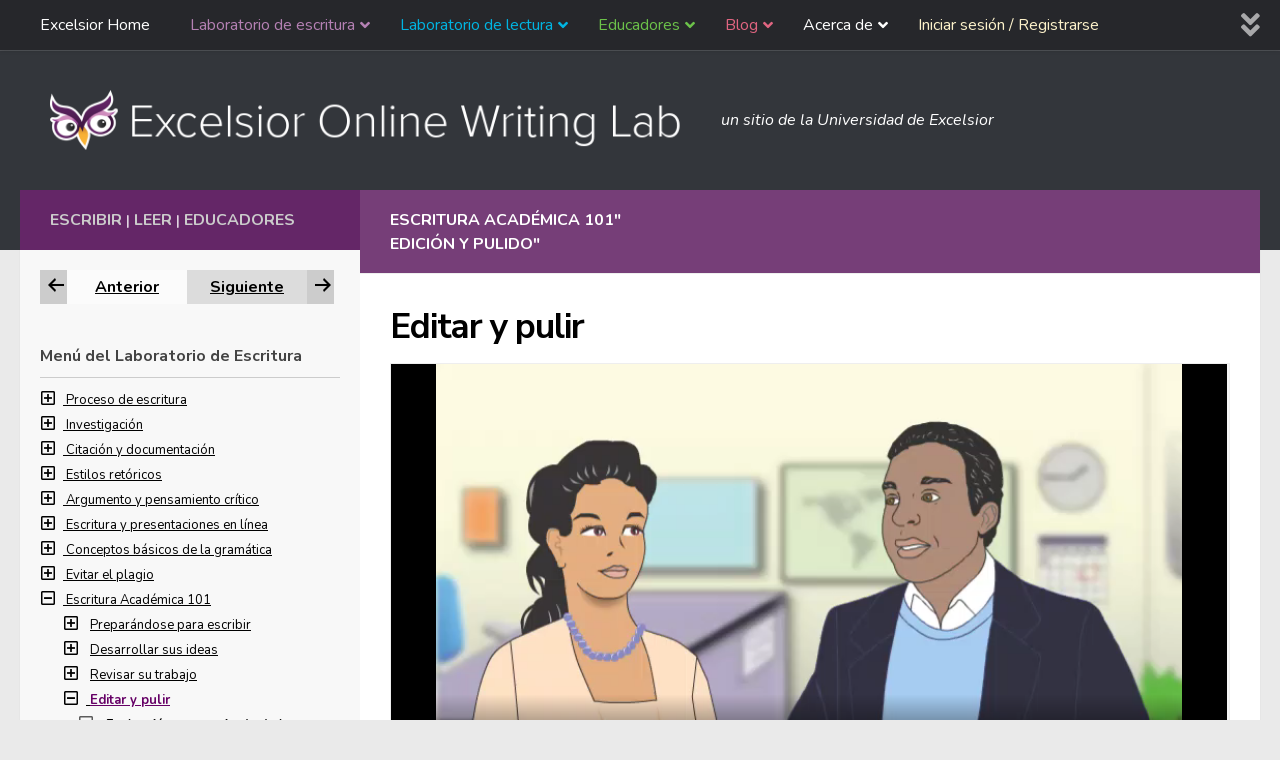

--- FILE ---
content_type: text/html; charset=UTF-8
request_url: https://owl.excelsior.edu/es/academic-writing/editing-polishing/
body_size: 331653
content:
<!DOCTYPE html>
<html translate="no" class="no-js" lang="es">
<head>
  <meta charset="UTF-8">
  <meta name="viewport" content="width=device-width, initial-scale=1.0">
  <link rel="profile" href="https://gmpg.org/xfn/11" />
  <link rel="pingback" href="https://owl.excelsior.edu/xmlrpc.php">

  <meta name='robots' content='index, follow, max-image-preview:large, max-snippet:-1, max-video-preview:-1' />
<script>document.documentElement.className = document.documentElement.className.replace("no-js","js");</script>

	<!-- This site is optimized with the Yoast SEO Premium plugin v26.7 (Yoast SEO v26.7) - https://yoast.com/wordpress/plugins/seo/ -->
	<title>Edición y pulido - Excelsior OWL</title>
	<link rel="canonical" href="https://owl.excelsior.edu/es/academic-writing/editing-polishing/" />
	<meta property="og:locale" content="es" />
	<meta property="og:type" content="article" />
	<meta property="og:title" content="Editar y pulir" />
	<meta property="og:url" content="https://owl.excelsior.edu/es/academic-writing/editing-polishing/" />
	<meta property="og:site_name" content="Excelsior OWL" />
	<meta property="article:modified_time" content="2018-03-12T15:05:24+00:00" />
	<meta name="twitter:card" content="resumen_grande_imagen" />
	<script type="application/ld+json" class="yoast-schema-graph">{"@context":"https:\/\/schema.org","@graph":[{"@type":"WebPage","@id":"https:\/\/owl.excelsior.edu\/academic-writing\/editing-polishing\/","url":"https:\/\/owl.excelsior.edu\/academic-writing\/editing-polishing\/","name":"Edici\u00f3n y pulido - Excelsior OWL","isPartOf":{"@id":"https:\/\/owl.excelsior.edu\/#website"},"datePublished":"2016-03-10T17:51:16+00:00","dateModified":"2018-03-12T15:05:24+00:00","breadcrumb":{"@id":"https:\/\/owl.excelsior.edu\/academic-writing\/editing-polishing\/#breadcrumb"},"inLanguage":"en-US","potentialAction":[{"@type":"ReadAction","target":["https:\/\/owl.excelsior.edu\/academic-writing\/editing-polishing\/"]}]},{"@type":"BreadcrumbList","@id":"https:\/\/owl.excelsior.edu\/academic-writing\/editing-polishing\/#breadcrumb","itemListElement":[{"@type":"ListItem","position":1,"name":"Inicio","item":"https:\/\/owl.excelsior.edu\/"},{"@type":"ListItem","position":2,"name":"Escritura Acad\u00e9mica 101","item":"https:\/\/owl.excelsior.edu\/academic-writing\/"},{"@type":"ListItem","position":3,"name":"Editar y pulir"}]},{"@type":"WebSite","@id":"https:\/\/owl.excelsior.edu\/#website","url":"https:\/\/owl.excelsior.edu\/","name":"Excelsior OWL","description":"un sitio de la Universidad de Excelsior","publisher":{"@id":"https:\/\/owl.excelsior.edu\/#organization"},"potentialAction":[{"@type":"SearchAction","target":{"@type":"EntryPoint","urlTemplate":"https:\/\/owl.excelsior.edu\/?s={search_term_string}"},"query-input":{"@type":"PropertyValueSpecification","valueRequired":true,"valueName":"search_term_string"}}],"inLanguage":"en-US"},{"@type":"Organization","@id":"https:\/\/owl.excelsior.edu\/#organization","name":"Excelsior OWL","url":"https:\/\/owl.excelsior.edu\/","logo":{"@type":"ImageObject","inLanguage":"en-US","@id":"https:\/\/owl.excelsior.edu\/#\/schema\/logo\/image\/","url":"https:\/\/owl.excelsior.edu\/wp-content\/uploads\/2018\/02\/logo-owl-new-branding-change.png","contentUrl":"https:\/\/owl.excelsior.edu\/wp-content\/uploads\/2018\/02\/logo-owl-new-branding-change.png","width":673,"height":62,"caption":"Excelsior OWL"},"image":{"@id":"https:\/\/owl.excelsior.edu\/#\/schema\/logo\/image\/"}}]}</script>
	<!-- / Yoast SEO Premium plugin. -->


<link rel='dns-prefetch' href='//owl.excelsior.edu' />
<link rel="alternate" type="application/rss+xml" title="Excelsior OWL &raquo; Feed" href="https://owl.excelsior.edu/feed/" />
<link rel="alternate" type="application/rss+xml" title="Excelsior OWL &raquo; Comments Feed" href="https://owl.excelsior.edu/comments/feed/" />
<link rel="alternate" type="application/rss+xml" title="Excelsior OWL &raquo; Editing &amp; Polishing Comments Feed" href="https://owl.excelsior.edu/academic-writing/editing-polishing/feed/" />
<link rel="alternate" title="oEmbed (JSON)" type="application/json+oembed" href="https://owl.excelsior.edu/wp-json/oembed/1.0/embed?url=https%3A%2F%2Fowl.excelsior.edu%2Facademic-writing%2Fediting-polishing%2F" />
<link rel="alternate" title="oEmbed (XML)" type="text/xml+oembed" href="https://owl.excelsior.edu/wp-json/oembed/1.0/embed?url=https%3A%2F%2Fowl.excelsior.edu%2Facademic-writing%2Fediting-polishing%2F&#038;format=xml" />
<style id='wp-img-auto-sizes-contain-inline-css'>
img:is([sizes=auto i],[sizes^="auto," i]){contain-intrinsic-size:3000px 1500px}
/*# sourceURL=wp-img-auto-sizes-contain-inline-css */
</style>
<style id='wp-emoji-styles-inline-css'>

	img.wp-smiley, img.emoji {
		display: inline !important;
		border: none !important;
		box-shadow: none !important;
		height: 1em !important;
		width: 1em !important;
		margin: 0 0.07em !important;
		vertical-align: -0.1em !important;
		background: none !important;
		padding: 0 !important;
	}
/*# sourceURL=wp-emoji-styles-inline-css */
</style>
<link rel='stylesheet' id='wpum-frontend-css' href='https://owl.excelsior.edu/wp-content/plugins/wp-user-manager/assets/css/wpum.min.css?ver=2.9.13' media='all' />
<link rel='stylesheet' id='h5p-plugin-styles-css' href='https://owl.excelsior.edu/wp-content/plugins/h5p/h5p-php-library/styles/h5p.css?ver=1.16.2' media='all' />
<link rel='stylesheet' id='weglot-css-css' href='https://owl.excelsior.edu/wp-content/plugins/weglot/dist/css/front-css.css?ver=5.2' media='all' />
<link rel='stylesheet' id='new-flag-css-css' href='https://owl.excelsior.edu/wp-content/plugins/weglot/dist/css/new-flags.css?ver=5.2' media='all' />
<link rel='stylesheet' id='hueman-main-style-css' href='https://owl.excelsior.edu/wp-content/themes/hueman/assets/front/css/main.min.css?ver=3.7.27' media='all' />
<style id='hueman-main-style-inline-css'>
body { font-size:1.00rem; }@media only screen and (min-width: 720px) {
        .nav > li { font-size:1.00rem; }
      }.container-inner { max-width: 1500px; }.sidebar .widget { padding-left: 20px; padding-right: 20px; padding-top: 20px; }::selection { background-color: #33363b; }
::-moz-selection { background-color: #33363b; }a,a>span.hu-external::after,.themeform label .required,#flexslider-featured .flex-direction-nav .flex-next:hover,#flexslider-featured .flex-direction-nav .flex-prev:hover,.post-hover:hover .post-title a,.post-title a:hover,.sidebar.s1 .post-nav li a:hover i,.content .post-nav li a:hover i,.post-related a:hover,.sidebar.s1 .widget_rss ul li a,#footer .widget_rss ul li a,.sidebar.s1 .widget_calendar a,#footer .widget_calendar a,.sidebar.s1 .alx-tab .tab-item-category a,.sidebar.s1 .alx-posts .post-item-category a,.sidebar.s1 .alx-tab li:hover .tab-item-title a,.sidebar.s1 .alx-tab li:hover .tab-item-comment a,.sidebar.s1 .alx-posts li:hover .post-item-title a,#footer .alx-tab .tab-item-category a,#footer .alx-posts .post-item-category a,#footer .alx-tab li:hover .tab-item-title a,#footer .alx-tab li:hover .tab-item-comment a,#footer .alx-posts li:hover .post-item-title a,.comment-tabs li.active a,.comment-awaiting-moderation,.child-menu a:hover,.child-menu .current_page_item > a,.wp-pagenavi a{ color: #33363b; }input[type="submit"],.themeform button[type="submit"],.sidebar.s1 .sidebar-top,.sidebar.s1 .sidebar-toggle,#flexslider-featured .flex-control-nav li a.flex-active,.post-tags a:hover,.sidebar.s1 .widget_calendar caption,#footer .widget_calendar caption,.author-bio .bio-avatar:after,.commentlist li.bypostauthor > .comment-body:after,.commentlist li.comment-author-admin > .comment-body:after{ background-color: #33363b; }.post-format .format-container { border-color: #33363b; }.sidebar.s1 .alx-tabs-nav li.active a,#footer .alx-tabs-nav li.active a,.comment-tabs li.active a,.wp-pagenavi a:hover,.wp-pagenavi a:active,.wp-pagenavi span.current{ border-bottom-color: #33363b!important; }.sidebar.s2 .post-nav li a:hover i,
.sidebar.s2 .widget_rss ul li a,
.sidebar.s2 .widget_calendar a,
.sidebar.s2 .alx-tab .tab-item-category a,
.sidebar.s2 .alx-posts .post-item-category a,
.sidebar.s2 .alx-tab li:hover .tab-item-title a,
.sidebar.s2 .alx-tab li:hover .tab-item-comment a,
.sidebar.s2 .alx-posts li:hover .post-item-title a { color: #33363b; }
.sidebar.s2 .sidebar-top,.sidebar.s2 .sidebar-toggle,.post-comments,.jp-play-bar,.jp-volume-bar-value,.sidebar.s2 .widget_calendar caption{ background-color: #33363b; }.sidebar.s2 .alx-tabs-nav li.active a { border-bottom-color: #33363b; }
.post-comments::before { border-right-color: #33363b; }
      .search-expand,
              #nav-topbar.nav-container { background-color: #26272b}@media only screen and (min-width: 720px) {
                #nav-topbar .nav ul { background-color: #26272b; }
              }.is-scrolled #header .nav-container.desktop-sticky,
              .is-scrolled #header .search-expand { background-color: #26272b; background-color: rgba(38,39,43,0.90) }.is-scrolled .topbar-transparent #nav-topbar.desktop-sticky .nav ul { background-color: #26272b; background-color: rgba(38,39,43,0.95) }#header { background-color: #33363b; }
@media only screen and (min-width: 720px) {
  #nav-header .nav ul { background-color: #33363b; }
}
        .is-scrolled #header #nav-mobile { background-color: #454e5c; background-color: rgba(69,78,92,0.90) }#nav-header.nav-container, #main-header-search .search-expand { background-color: rgba(10,10,10,0); }
@media only screen and (min-width: 720px) {
  #nav-header .nav ul { background-color: rgba(10,10,10,0); }
}
        body { background-color: #eaeaea; }
/*# sourceURL=hueman-main-style-inline-css */
</style>
<link rel='stylesheet' id='theme-stylesheet-css' href='https://owl.excelsior.edu/wp-content/themes/newhuemanchild/style.css?ver=1.0' media='all' />
<link rel='stylesheet' id='hueman-font-awesome-css' href='https://owl.excelsior.edu/wp-content/themes/hueman/assets/front/css/font-awesome.min.css?ver=3.7.27' media='all' />
<link rel='stylesheet' id='dashicons-css' href='https://owl.excelsior.edu/wp-includes/css/dashicons.min.css?ver=6.9' media='all' />
<link rel='stylesheet' id='alphalisting-css' href='https://owl.excelsior.edu/wp-content/plugins/alphalisting/css/alphalisting-default.css?ver=4.3.7' media='all' />
<link rel='stylesheet' id='ubermenu-css' href='https://owl.excelsior.edu/wp-content/plugins/ubermenu/pro/assets/css/ubermenu.min.css?ver=3.8.5' media='all' />
<link rel='stylesheet' id='ubermenu-grey-white-css' href='https://owl.excelsior.edu/wp-content/plugins/ubermenu/assets/css/skins/blackwhite.css?ver=6.9' media='all' />
<link rel='stylesheet' id='ubermenu-font-awesome-all-css' href='https://owl.excelsior.edu/wp-content/plugins/ubermenu/assets/fontawesome/css/all.min.css?ver=6.9' media='all' />
<script id="BENrueeg_RUE-not_file_js-js-extra">
var BENrueeg_RUE_js_Params = {"is_field_name_removed":""};
//# sourceURL=BENrueeg_RUE-not_file_js-js-extra
</script>
<script src="https://owl.excelsior.edu/wp-includes/js/jquery/jquery.min.js?ver=3.7.1" id="jquery-core-js"></script>
<script src="https://owl.excelsior.edu/wp-includes/js/jquery/jquery-migrate.min.js?ver=3.4.1" id="jquery-migrate-js"></script>
<script src="https://owl.excelsior.edu/wp-content/plugins/weglot/dist/front-js.js?ver=5.2" id="wp-weglot-js-js"></script>
<link rel="https://api.w.org/" href="https://owl.excelsior.edu/wp-json/" /><link rel="alternate" title="JSON" type="application/json" href="https://owl.excelsior.edu/wp-json/wp/v2/pages/621" /><style id="ubermenu-custom-generated-css">
/** Font Awesome 4 Compatibility **/
.fa{font-style:normal;font-variant:normal;font-weight:normal;font-family:FontAwesome;}

/** UberMenu Custom Menu Styles (Customizer) **/
/* main */
 .ubermenu-main { max-width:90%; background:#26272b; }
 .ubermenu-main .ubermenu-item-level-0 > .ubermenu-target { text-transform:none; }
 .ubermenu-main .ubermenu-submenu.ubermenu-submenu-drop { background-color:#26272b; border:1px solid #26272b; }



/** UberMenu Custom Tweaks (General Settings) **/
.ubermenu .ubermenu-submenu-type-stack>.ubermenu-item-normal>.ubermenu-target, ul > li.ubermenu-item .ubermenu-item-auto.ubermenu-item-normal.ubermenu-item-level-1 > a {
    padding-top: 7px;
    padding-bottom: 7px;
    border-bottom: 1px solid #3e3e3e;
}
.ubermenu .ubermenu-target-text {
    font-weight: normal;
}
ul > li.ubermenu-item .ubermenu-item-auto.ubermenu-item-normal.ubermenu-item-level-1 > a:hover {
    background: #202020 !important;
}
.ubermenu-skin-grey-white .ubermenu-item-level-0:hover > .ubermenu-target, .ubermenu-skin-grey-white .ubermenu-item-level-0.ubermenu-active > .ubermenu-target {
    background: #202020 !important;
    color: #fff;
}
.ubermenu-skin-grey-white .ubermenu-item-level-0.ubermenu-current-menu-parent > .ubermenu-target, .ubermenu-skin-grey-white .ubermenu-item-level-0.ubermenu-current-menu-ancestor > .ubermenu-target {
    color: #fff;
    background: #202020 !important;
}
.ubermenu .ubermenu-search .ubermenu-searchform {
    margin: 0px;
    border-radius: 3px;
}
.ubermenu .ubermenu-search input.ubermenu-search-input {
    padding: 7px 35px 7px 10px;
}
.ubermenu-item-21811.ubermenu-item-level-0.ubermenu-column.ubermenu-column-auto > div {
    padding: 8px;
}
.ubermenu-item-21811.ubermenu-item-level-0.ubermenu-column.ubermenu-column-auto {
    float: right;
    margin-right: 13px;
}
#nav-topbar > div.nav-wrap.container {
    max-width: 1500px;
}
.ubermenu-sub-indicators .ubermenu-has-submenu-drop>.ubermenu-target>.ubermenu-sub-indicator {
    right: 7px;
}
.sub-menu {
    display: none;
}
.submenu-open {
    display: block !important;
}
/* Status: Loaded from Transient */

</style><script type="text/javascript">
/*<![CDATA[*/
(function() {
var sz = document.createElement('script'); sz.type = 'text/javascript'; sz.async = true;
sz.src = '//siteimproveanalytics.com/js/siteanalyze_67780272.js';
var s = document.getElementsByTagName('script')[0]; s.parentNode.insertBefore(sz, s);
})();
/*]]>*/
</script>

<!-- Google Tag Manager -->
<script>(function(w,d,s,l,i){w[l]=w[l]||[];w[l].push({'gtm.start':
new Date().getTime(),event:'gtm.js'});var f=d.getElementsByTagName(s)[0],
j=d.createElement(s),dl=l!='dataLayer'?'&l='+l:'';j.async=true;j.src=
'https://www.googletagmanager.com/gtm.js?id='+i+dl;f.parentNode.insertBefore(j,f);
})(window,document,'script','dataLayer','GTM-5CJZ4X4');</script>
<!-- End Google Tag Manager -->

<!-- Google tag (gtag.js) -->
<script async src=https://www.googletagmanager.com/gtag/js?id=G-9MTWBTTSTY></script>
<script>
  window.dataLayer = window.dataLayer || [];
  function gtag(){dataLayer.push(arguments);}
  gtag('js', new Date());
  gtag('config', 'G-9MTWBTTSTY');
</script>

<!-- Facebook -->
<div id="fb-root"></div>
<script>(function(d, s, id) {
  var js, fjs = d.getElementsByTagName(s)[0];
  if (d.getElementById(id)) return;
  js = d.createElement(s); js.id = id;
  js.src = "//connect.facebook.net/en_US/sdk.js#xfbml=1&version=v2.7";
  fjs.parentNode.insertBefore(js, fjs);
}(document, 'script', 'facebook-jssdk'));</script>
<!-- End Facebook -->



<script>
	jQuery(document).ready(function () { 
		jQuery('#owletcontent').append('Nothing to see here...'); 
	});
</script>



<script>
	jQuery(document).ready(function() {  
		var $copy = jQuery('.previous-next').clone();
		jQuery("#previousnext").append( $copy );
	});  
</script>	

   

<script src="https://cdnjs.cloudflare.com/ajax/libs/popper.js/1.14.3/umd/popper.min.js" integrity="sha384-ZMP7rVo3mIykV+2+9J3UJ46jBk0WLaUAdn689aCwoqbBJiSnjAK/l8WvCWPIPm49" crossorigin="anonymous"></script>
<script src="https://stackpath.bootstrapcdn.com/bootstrap/4.1.3/js/bootstrap.min.js" integrity="sha384-ChfqqxuZUCnJSK3+MXmPNIyE6ZbWh2IMqE241rYiqJxyMiZ6OW/JmZQ5stwEULTy" crossorigin="anonymous"></script>

<style>
		
.fade {
  transition: opacity 0.15s linear; }
  @media (prefers-reduced-motion: reduce) {
    .fade {
      transition: none; } }
  .fade:not(.show) {
    opacity: 0; }

.collapse:not(.show) {
  display: none; }

.collapsing {
  position: relative;
  height: 0;
  overflow: hidden;
  transition: height 0.35s ease; }
  @media (prefers-reduced-motion: reduce) {
    .collapsing {
      transition: none; } }
		
.customnav .page_item_has_children ul.children {  }
	
.customnav .current_page_item ul.children {
	margin-left: 15px;
	font-style: italic;
}
.customnav a, .customnav ul.children li a { color: #000; }  
.customnav .current_page_item { font-weight: bold !important; }

[aria-current="page"], .active-parent {
	color: #660066 !important;
	font-weight: bold !important;
}
.customnav .su-spoiler { margin-bottom: 0em; }	
.customnav .su-spoiler-title { padding: 0px; }	
.customnav .spoiler-icon { 
	margin-right: 7px;
	pointer-events: none;
}
.customnav .spoiler-icon-empty {
    margin-right: 7px;
}	
.customnav h3 {
	margin-bottom: 9px;
	border-bottom: 1px solid #CCC;
	padding-bottom: 9px;
}
.indent { margin-left: 23px; }
.customnav a { font-size: 13px !important; }
.noclick { pointer-events: none; }
</style> 

<div id="hiddenbits" style="display: none;">
<div id="writinglabmenu" class="customnav" style="display: none;">
	
		

	<h3>Menú del Laboratorio de Escritura</h3>
	
	
		<div class="parenttoggle" data-parentslug="writing-process">
  			<a class="leveltoggle collapsed" data-toggle="collapse" href="#collapse-34" role="button" aria-expanded="false" aria-controls="collapse-34">
    			<span class="spoiler-icon"><i class="far fa-plus-square" aria-hidden="true" data-wg-notranslate=""></i></span>
				<span class="screen-reader">Elemento de navegación para la sección El proceso de escritura</span>
  			</a> 
			<a data-match="34" href="https://owl.excelsior.edu/es/writing-process/"  >Proceso de escritura</a>
  		
			<div class="parent indent collapse" id="collapse-34">
   				<ul class="kids">
										<li class="page_item page-item-194 page_item_has_children"><a href="https://owl.excelsior.edu/es/writing-process/writing-process-overview/"><span class=""></span> Resumen del proceso de escritura</a>
<ul class='children'>
	<li class="page_item page-item-174"><a href="https://owl.excelsior.edu/es/writing-process/writing-process-overview/writing-process-thinking-about-your-assignment/"><span class=""></span> Pensar en su tarea</a></li>
	<li class="page_item page-item-175"><a href="https://owl.excelsior.edu/es/writing-process/writing-process-overview/writing-process-developing-ideas/"><span class=""></span> Desarrollar de ideas</a></li>
	<li class="page_item page-item-176"><a href="https://owl.excelsior.edu/es/writing-process/writing-process-overview/writing-process-narrowing-a-topic/"><span class=""></span> Acotar un tema</a></li>
	<li class="page_item page-item-202"><a href="https://owl.excelsior.edu/es/writing-process/writing-process-overview/writing-process-gathering-information/"><span class=""></span> Recopilar de información</a></li>
	<li class="page_item page-item-204"><a href="https://owl.excelsior.edu/es/writing-process/writing-process-overview/writing-process-ordering-and-drafting/"><span class=""></span> Ordenar y redactar</a></li>
	<li class="page_item page-item-205"><a href="https://owl.excelsior.edu/es/writing-process/writing-process-overview/writing-process-revising-and-editing/"><span class=""></span> Revisir y editar - conceptos básicos </a></li>
	<li class="page_item page-item-751"><a href="https://owl.excelsior.edu/es/writing-process/writing-process-overview/writing-process-activity/"><span class=""></span> Actividad del proceso de escritura</a></li>
	<li class="page_item page-item-207"><a href="https://owl.excelsior.edu/es/writing-process/writing-process-overview/writing-process-see-it-in-practice/"><span class=""></span> Verlo en la práctica</a></li>
	<li class="page_item page-item-208"><a href="https://owl.excelsior.edu/es/writing-process/writing-process-overview/writing-process-time-to-write/"><span class=""></span> Tiempo de escribir</a></li>
</ul>
</li>
<li class="page_item page-item-195 page_item_has_children"><a href="https://owl.excelsior.edu/es/writing-process/prewriting-strategies/"><span class=""></span> Estrategias de pre-escritura</a>
<ul class='children'>
	<li class="page_item page-item-209"><a href="https://owl.excelsior.edu/es/writing-process/prewriting-strategies/prewriting-strategies-journaling/"><span class=""></span> Diario</a></li>
	<li class="page_item page-item-210"><a href="https://owl.excelsior.edu/es/writing-process/prewriting-strategies/prewriting-strategies-freewriting/"><span class=""></span> Escritura libre</a></li>
	<li class="page_item page-item-211"><a href="https://owl.excelsior.edu/es/writing-process/prewriting-strategies/prewriting-strategies-brainstorming/"><span class=""></span> Lluvia de ideas</a></li>
	<li class="page_item page-item-212"><a href="https://owl.excelsior.edu/es/writing-process/prewriting-strategies/prewriting-strategies-mapping/"><span class=""></span> Mapeo</a></li>
	<li class="page_item page-item-213"><a href="https://owl.excelsior.edu/es/writing-process/prewriting-strategies/prewriting-strategies-listing/"><span class=""></span> Listado</a></li>
	<li class="page_item page-item-214"><a href="https://owl.excelsior.edu/es/writing-process/prewriting-strategies/prewriting-strategies-asking-defining-questions/"><span class=""></span> Hacer preguntas definitorias</a></li>
	<li class="page_item page-item-14168"><a href="https://owl.excelsior.edu/es/writing-process/prewriting-strategies/prewriting-strategies-noting-pros-cons/"><span class=""></span> Observación de los pros y contras</a></li>
	<li class="page_item page-item-215"><a href="https://owl.excelsior.edu/es/writing-process/prewriting-strategies/prewriting-strategies-see-it-in-practice/"><span class=""></span> Verlo en la práctica</a></li>
	<li class="page_item page-item-216"><a href="https://owl.excelsior.edu/es/writing-process/prewriting-strategies/prewriting-strategies-time-to-write/"><span class=""></span> Tiempo de escribir</a></li>
</ul>
</li>
<li class="page_item page-item-196 page_item_has_children"><a href="https://owl.excelsior.edu/es/writing-process/audience-awareness/"><span class=""></span> Conciencia de la audiencia</a>
<ul class='children'>
	<li class="page_item page-item-217"><a href="https://owl.excelsior.edu/es/writing-process/audience-awareness/audience-awareness-writing-for-your-audience/"><span class=""></span> Escribir para su audiencia</a></li>
	<li class="page_item page-item-218"><a href="https://owl.excelsior.edu/es/writing-process/audience-awareness/audience-awareness-analyzing-your-audience/"><span class=""></span> Analizar a su audiencia</a></li>
	<li class="page_item page-item-219"><a href="https://owl.excelsior.edu/es/writing-process/audience-awareness/audience-awareness-see-it-in-practice/"><span class=""></span> Verlo en la práctica</a></li>
	<li class="page_item page-item-220"><a href="https://owl.excelsior.edu/es/writing-process/audience-awareness/audience-awareness-time-to-write/"><span class=""></span> Tiempo de escribir</a></li>
</ul>
</li>
<li class="page_item page-item-197 page_item_has_children"><a href="https://owl.excelsior.edu/es/writing-process/finding-your-voice/"><span class=""></span> Encontrar su voz</a>
<ul class='children'>
	<li class="page_item page-item-221"><a href="https://owl.excelsior.edu/es/writing-process/finding-your-voice/finding-your-voice-different-voices/"><span class=""></span> Voces diferentes</a></li>
	<li class="page_item page-item-222"><a href="https://owl.excelsior.edu/es/writing-process/finding-your-voice/finding-your-voice-academic-voice/"><span class=""></span> Voz académica</a></li>
	<li class="page_item page-item-223"><a href="https://owl.excelsior.edu/es/writing-process/finding-your-voice/finding-your-voice-tips-on-academic-voice/"><span class=""></span> Consejos sobre la voz académica</a></li>
	<li class="page_item page-item-224"><a href="https://owl.excelsior.edu/es/writing-process/finding-your-voice/finding-your-voice-see-it-in-practice/"><span class=""></span> Verlo en la práctica</a></li>
	<li class="page_item page-item-225"><a href="https://owl.excelsior.edu/es/writing-process/finding-your-voice/finding-your-voice-time-to-write/"><span class=""></span> Tiempo de escribir</a></li>
</ul>
</li>
<li class="page_item page-item-1570 page_item_has_children"><a href="https://owl.excelsior.edu/es/writing-process/thesis-sentence/"><span class=""></span> Partes de una declaración de tesis</a>
<ul class='children'>
	<li class="page_item page-item-232"><a href="https://owl.excelsior.edu/es/writing-process/thesis-sentence/thesis-sentence-angles/"><span class=""></span> Ángulos de la tesis</a></li>
	<li class="page_item page-item-233"><a href="https://owl.excelsior.edu/es/writing-process/thesis-sentence/thesis-sentence-common-problems/"><span class=""></span> Problemas comunes</a></li>
	<li class="page_item page-item-234"><a href="https://owl.excelsior.edu/es/writing-process/thesis-sentence/thesis-sentence-creation/"><span class=""></span> Creación de tesis</a></li>
	<li class="page_item page-item-235"><a href="https://owl.excelsior.edu/es/writing-process/thesis-sentence/thesis-sentence-checklist/"><span class=""></span> Lista de verificación de la tesis</a></li>
	<li class="page_item page-item-236"><a href="https://owl.excelsior.edu/es/writing-process/thesis-sentence/thesis-sentence-see-it-in-practice/"><span class=""></span> Verlo en la práctica</a></li>
	<li class="page_item page-item-237"><a href="https://owl.excelsior.edu/es/writing-process/thesis-sentence/thesis-sentence-time-to-write/"><span class=""></span> Tiempo de escribir</a></li>
</ul>
</li>
<li class="page_item page-item-198 page_item_has_children"><a href="https://owl.excelsior.edu/es/writing-process/introductions-and-conclusions/"><span class=""></span> Introducciones y conclusiones</a>
<ul class='children'>
	<li class="page_item page-item-226"><a href="https://owl.excelsior.edu/es/writing-process/introductions-and-conclusions/introductions/"><span class=""></span> Introducciones</a></li>
	<li class="page_item page-item-227"><a href="https://owl.excelsior.edu/es/writing-process/introductions-and-conclusions/introductions-purpose/"><span class=""></span> Objetivo de introducciones</a></li>
	<li class="page_item page-item-228"><a href="https://owl.excelsior.edu/es/writing-process/introductions-and-conclusions/introductions-strategies/"><span class=""></span> Estrategias de introducciónes</a></li>
	<li class="page_item page-item-229"><a href="https://owl.excelsior.edu/es/writing-process/introductions-and-conclusions/conclusions/"><span class=""></span> Conclusiones</a></li>
	<li class="page_item page-item-230"><a href="https://owl.excelsior.edu/es/writing-process/introductions-and-conclusions/introductions-and-conclusions-see-it-in-practice/"><span class=""></span> Verlo en la práctica</a></li>
	<li class="page_item page-item-231"><a href="https://owl.excelsior.edu/es/writing-process/introductions-and-conclusions/introductions-and-conclusions-time-to-write/"><span class=""></span> Tiempo de escribir</a></li>
</ul>
</li>
<li class="page_item page-item-200 page_item_has_children"><a href="https://owl.excelsior.edu/es/writing-process/paragraphing/"><span class=""></span> Párrafos</a>
<ul class='children'>
	<li class="page_item page-item-238"><a href="https://owl.excelsior.edu/es/writing-process/paragraphing/paragraphing-topic-sentences/"><span class=""></span> Oraciones temáticas
</a></li>
	<li class="page_item page-item-239"><a href="https://owl.excelsior.edu/es/writing-process/paragraphing/paragraphing-and-transitioning/"><span class=""></span> Párrafos y transiciones</a></li>
	<li class="page_item page-item-240"><a href="https://owl.excelsior.edu/es/writing-process/paragraphing/paragraphing-see-it-in-practice/"><span class=""></span> Verlo en la práctica</a></li>
	<li class="page_item page-item-241"><a href="https://owl.excelsior.edu/es/writing-process/paragraphing/paragraphing-time-to-write/"><span class=""></span> Tiempo de escribir</a></li>
</ul>
</li>
<li class="page_item page-item-201 page_item_has_children"><a href="https://owl.excelsior.edu/es/writing-process/essay-writing/"><span class=""></span> Escribir ensayos</a>
<ul class='children'>
	<li class="page_item page-item-242"><a href="https://owl.excelsior.edu/es/writing-process/essay-writing/essay-writing-traditional-essay-structure/"><span class=""></span> Estructura tradicional del ensayo</a></li>
	<li class="page_item page-item-1573"><a href="https://owl.excelsior.edu/es/writing-process/essay-writing/essay-writing-traditional-structure-activity/"><span class=""></span> Actividad de estructura tradicional</a></li>
	<li class="page_item page-item-753"><a href="https://owl.excelsior.edu/es/writing-process/essay-writing/essay-writing-rough-drafts/"><span class=""></span> Borradores preliminares</a></li>
	<li class="page_item page-item-244"><a href="https://owl.excelsior.edu/es/writing-process/essay-writing/essay-writing-see-it-in-practice/"><span class=""></span> Verlo en la práctica</a></li>
	<li class="page_item page-item-245"><a href="https://owl.excelsior.edu/es/writing-process/essay-writing/essay-writing-time-to-write/"><span class=""></span> Tiempo de escribir</a></li>
</ul>
</li>
<li class="page_item page-item-182 page_item_has_children"><a href="https://owl.excelsior.edu/es/writing-process/revising-and-editing/"><span class=""></span> Proceso de revisar y editar</a>
<ul class='children'>
	<li class="page_item page-item-183"><a href="https://owl.excelsior.edu/es/writing-process/revising-and-editing/revising-and-editing-revising-stage-1/"><span class=""></span> Etapa 1 de revisar: Ver el panorama</a></li>
	<li class="page_item page-item-184"><a href="https://owl.excelsior.edu/es/writing-process/revising-and-editing/revising-and-editing-revising-stage-2/"><span class=""></span> Etapa 2 de revisar: Vista intermedia</a></li>
	<li class="page_item page-item-185"><a href="https://owl.excelsior.edu/es/writing-process/revising-and-editing/revising-and-editing-revising-stage-3/"><span class=""></span> Etapa 3 de revisar: Editar de cerca</a></li>
	<li class="page_item page-item-186"><a href="https://owl.excelsior.edu/es/writing-process/revising-and-editing/revising-and-editing-tips/"><span class=""></span> Consejos para revisar y editar</a></li>
	<li class="page_item page-item-187"><a href="https://owl.excelsior.edu/es/writing-process/revising-and-editing/revising-and-editing-peer-review/"><span class=""></span> Revisión por pares</a></li>
	<li class="page_item page-item-188"><a href="https://owl.excelsior.edu/es/writing-process/revising-and-editing/revising-and-editing-visiting-your-writing-center/"><span class=""></span> Visitar su centro de escritura</a></li>
	<li class="page_item page-item-189"><a href="https://owl.excelsior.edu/es/writing-process/revising-and-editing/revising-and-editing-see-it-in-practice/"><span class=""></span> Verlo en la práctica</a></li>
	<li class="page_item page-item-190"><a href="https://owl.excelsior.edu/es/writing-process/revising-and-editing/revising-and-editing-time-to-write/"><span class=""></span> Tiempo de escribir</a></li>
</ul>
</li>
<li class="page_item page-item-191"><a href="https://owl.excelsior.edu/es/writing-process/writing-process-in-review/"><span class=""></span> El resumen del processo de escribir</a></li>
<li class="page_item page-item-22507"><a href="https://owl.excelsior.edu/es/writing-process/microsoft-word-formatting-tutorials/"><span class=""></span> Tutoriales de formato de Microsoft Word</a></li>
				</ul>
			</div>	
		</div>
	
	
		<div class="parenttoggle" data-parentslug="research">
  			<a class="leveltoggle collapsed" data-toggle="collapse" href="#collapse-13084" role="button" aria-expanded="false" aria-controls="collapse-13084">
    			<span class="spoiler-icon"><i class="far fa-plus-square" aria-hidden="true" data-wg-notranslate=""></i></span>
				<span class="screen-reader">Elemento de navegación para la sección Investigación</span>
  			</a> 
			<a data-match="13084" href="https://owl.excelsior.edu/es/research/"  >Investigación </a>
  		
			<div class="parent indent collapse" id="collapse-13084">
   				<ul class="kids">
										<li class="page_item page-item-47 page_item_has_children"><a href="https://owl.excelsior.edu/es/research/research-process/"><span class=""></span> El proceso de investigación</a>
<ul class='children'>
	<li class="page_item page-item-48"><a href="https://owl.excelsior.edu/es/research/research-process/research-process-steps/"><span class=""></span> Pasos de un trabajo de investigación</a></li>
	<li class="page_item page-item-609"><a href="https://owl.excelsior.edu/es/research/research-process/research-process-timeline-8-weeks/"><span class=""></span> Cronología del papel de investigación - 8 semanas</a></li>
	<li class="page_item page-item-610"><a href="https://owl.excelsior.edu/es/research/research-process/research-process-timeline-10-weeks/"><span class=""></span> Cronología del papel de investigación - 10 semanas</a></li>
	<li class="page_item page-item-1686"><a href="https://owl.excelsior.edu/es/research/research-process/research-process-types-of-research-papers/"><span class=""></span> Tipos de trabajos de investigación</a></li>
	<li class="page_item page-item-51"><a href="https://owl.excelsior.edu/es/research/research-process/research-process-see-it-in-practice/"><span class=""></span> Verlo en la práctica</a></li>
	<li class="page_item page-item-52"><a href="https://owl.excelsior.edu/es/research/research-process/research-process-time-to-write/"><span class=""></span> Tiempo de escribir</a></li>
</ul>
</li>
<li class="page_item page-item-53 page_item_has_children"><a href="https://owl.excelsior.edu/es/research/assignment-analysis/"><span class=""></span> Análisis de la tarea</a>
<ul class='children'>
	<li class="page_item page-item-54"><a href="https://owl.excelsior.edu/es/research/assignment-analysis/assignment-analysis-purpose/"><span class=""></span> Propósito</a></li>
	<li class="page_item page-item-55 page_item_has_children"><a href="https://owl.excelsior.edu/es/research/assignment-analysis/assignment-analysis-audience/"><span class=""></span> Audiencia</a>
	<ul class='children'>
		<li class="page_item page-item-15058"><a href="https://owl.excelsior.edu/es/research/assignment-analysis/assignment-analysis-audience/intended-audience/"><span class=""></span> Audiencia objetiva</a></li>
		<li class="page_item page-item-2440"><a href="https://owl.excelsior.edu/es/research/assignment-analysis/assignment-analysis-audience/assignment-analysis-changing-audiences/"><span class=""></span> Cambiar audiencia</a></li>
	</ul>
</li>
	<li class="page_item page-item-56"><a href="https://owl.excelsior.edu/es/research/assignment-analysis/assignment-analysis-voice/"><span class=""></span> Voz<br></a></li>
	<li class="page_item page-item-59"><a href="https://owl.excelsior.edu/es/research/assignment-analysis/assignment-analysis-see-it-in-practice/"><span class=""></span> Verlo en la práctica</a></li>
	<li class="page_item page-item-60"><a href="https://owl.excelsior.edu/es/research/assignment-analysis/assignment-analysis-time-to-write/"><span class=""></span> Tiempo de escribir</a></li>
</ul>
</li>
<li class="page_item page-item-61 page_item_has_children"><a href="https://owl.excelsior.edu/es/research/narrowing-and-developing/"><span class=""></span> Estrechar y desarrollar</a>
<ul class='children'>
	<li class="page_item page-item-1535"><a href="https://owl.excelsior.edu/es/research/narrowing-and-developing/narrowing-and-developing-narrowing-process/"><span class=""></span> Proceso de estrechamiento</a></li>
	<li class="page_item page-item-1538"><a href="https://owl.excelsior.edu/es/research/narrowing-and-developing/narrowing-and-developing-research-questions/"><span class=""></span> Preguntas de investigación</a></li>
	<li class="page_item page-item-63"><a href="https://owl.excelsior.edu/es/research/narrowing-and-developing/narrowing-and-developing-see-it-in-practice/"><span class=""></span> Verlo en la práctica</a></li>
	<li class="page_item page-item-64"><a href="https://owl.excelsior.edu/es/research/narrowing-and-developing/narrowing-and-developing-time-to-write/"><span class=""></span> Tiempo de escribir</a></li>
</ul>
</li>
<li class="page_item page-item-65 page_item_has_children"><a href="https://owl.excelsior.edu/es/research/research-strategies/"><span class=""></span> Estrategias de investigación</a>
<ul class='children'>
	<li class="page_item page-item-66"><a href="https://owl.excelsior.edu/es/research/research-strategies/research-strategies-database-searching/"><span class=""></span> Búsqueda en la base de datos</a></li>
	<li class="page_item page-item-67"><a href="https://owl.excelsior.edu/es/research/research-strategies/research-strategies-internet-searching/"><span class=""></span> Búsqueda en Internet</a></li>
	<li class="page_item page-item-68"><a href="https://owl.excelsior.edu/es/research/research-strategies/research-strategies-see-it-in-practice/"><span class=""></span> Verlo en la práctica</a></li>
	<li class="page_item page-item-69"><a href="https://owl.excelsior.edu/es/research/research-strategies/research-strategies-time-to-write/"><span class=""></span> Tiempo de escribir</a></li>
</ul>
</li>
<li class="page_item page-item-70 page_item_has_children"><a href="https://owl.excelsior.edu/es/research/thesis-or-focus/"><span class=""></span> Tesis o enfoque</a>
<ul class='children'>
	<li class="page_item page-item-71"><a href="https://owl.excelsior.edu/es/research/thesis-or-focus/thesis-or-focus-stating-your-thesis/"><span class=""></span> Exponer su tesis</a></li>
	<li class="page_item page-item-72"><a href="https://owl.excelsior.edu/es/research/thesis-or-focus/thesis-or-focus-implying-your-thesis/"><span class=""></span> Implicar su tesis</a></li>
	<li class="page_item page-item-1540"><a href="https://owl.excelsior.edu/es/research/thesis-or-focus/thesis-or-focus-thesis-statement-activity/"><span class=""></span> Actividad de la declaración de la tesis</a></li>
	<li class="page_item page-item-2442"><a href="https://owl.excelsior.edu/es/research/thesis-or-focus/thesis-or-focus-see-it-in-practice/"><span class=""></span> Verlo en la práctica</a></li>
	<li class="page_item page-item-75"><a href="https://owl.excelsior.edu/es/research/thesis-or-focus/thesis-or-focus-time-to-write/"><span class=""></span> Tiempo de escribir</a></li>
</ul>
</li>
<li class="page_item page-item-19046 page_item_has_children"><a href="https://owl.excelsior.edu/es/research/research-hypotheses/"><span class=""></span> Hipótesis de investigación</a>
<ul class='children'>
	<li class="page_item page-item-19054"><a href="https://owl.excelsior.edu/es/research/research-hypotheses/types-of-research-hypotheses/"><span class=""></span> Tipos de hipótesis de investigación</a></li>
	<li class="page_item page-item-19068"><a href="https://owl.excelsior.edu/es/research/research-hypotheses/formulating-strong-hypotheses/"><span class=""></span> Formulación de hipótesis sólidas</a></li>
</ul>
</li>
<li class="page_item page-item-76 page_item_has_children"><a href="https://owl.excelsior.edu/es/research/evaluating-sources/"><span class=""></span> Evaluación de las fuentes</a>
<ul class='children'>
	<li class="page_item page-item-77"><a href="https://owl.excelsior.edu/es/research/evaluating-sources/evaluating-sources-source-suitability/"><span class=""></span> Idoneidad de la fuente</a></li>
	<li class="page_item page-item-1543"><a href="https://owl.excelsior.edu/es/research/evaluating-sources/evaluating-sources-authorship-and-authority/"><span class=""></span> Autoría y autoridad</a></li>
	<li class="page_item page-item-79"><a href="https://owl.excelsior.edu/es/research/evaluating-sources/evaluating-sources-documentation/"><span class=""></span> Evaluación de las fuentes: Documentación</a></li>
	<li class="page_item page-item-80"><a href="https://owl.excelsior.edu/es/research/evaluating-sources/evaluating-sources-timely-sources/"><span class=""></span> Fuentes oportunas</a></li>
	<li class="page_item page-item-81"><a href="https://owl.excelsior.edu/es/research/evaluating-sources/evaluating-sources-online-sources/"><span class=""></span> Evaluación de las fuentes en línea</a></li>
	<li class="page_item page-item-82"><a href="https://owl.excelsior.edu/es/research/evaluating-sources/evaluating-sources-checklist/"><span class=""></span> Lista de comprobación de la evaluación</a></li>
	<li class="page_item page-item-85"><a href="https://owl.excelsior.edu/es/research/evaluating-sources/evaluating-sources-see-it-in-practice/"><span class=""></span> Verlo en la práctica</a></li>
	<li class="page_item page-item-86"><a href="https://owl.excelsior.edu/es/research/evaluating-sources/evaluating-sources-time-to-write/"><span class=""></span> Tiempo de escribir</a></li>
</ul>
</li>
<li class="page_item page-item-87 page_item_has_children"><a href="https://owl.excelsior.edu/es/research/note-taking/"><span class=""></span> Toma de notas</a>
<ul class='children'>
	<li class="page_item page-item-88"><a href="https://owl.excelsior.edu/es/research/note-taking/note-taking-labeling-notes/"><span class=""></span> Notas de etiquetado</a></li>
	<li class="page_item page-item-89"><a href="https://owl.excelsior.edu/es/research/note-taking/note-taking-documenting-notes/"><span class=""></span> Documentar las notas</a></li>
	<li class="page_item page-item-90"><a href="https://owl.excelsior.edu/es/research/note-taking/note-taking-see-it-in-practice/"><span class=""></span> Verlo en la práctica</a></li>
	<li class="page_item page-item-91"><a href="https://owl.excelsior.edu/es/research/note-taking/note-taking-time-to-write/"><span class=""></span> Tiempo de escribir</a></li>
</ul>
</li>
<li class="page_item page-item-92 page_item_has_children"><a href="https://owl.excelsior.edu/es/research/outlining/"><span class=""></span> Delineado</a>
<ul class='children'>
	<li class="page_item page-item-93"><a href="https://owl.excelsior.edu/es/research/outlining/outlining-traditional/"><span class=""></span> Esquema tradicional</a></li>
	<li class="page_item page-item-94"><a href="https://owl.excelsior.edu/es/research/outlining/outlining-imrad/"><span class=""></span> Esquema del IMRAD</a></li>
	<li class="page_item page-item-95"><a href="https://owl.excelsior.edu/es/research/outlining/outlining-see-it-in-practice/"><span class=""></span> Verlo en la práctica</a></li>
	<li class="page_item page-item-96"><a href="https://owl.excelsior.edu/es/research/outlining/outlining-time-to-write/"><span class=""></span> Tiempo de escribir</a></li>
</ul>
</li>
<li class="page_item page-item-97 page_item_has_children"><a href="https://owl.excelsior.edu/es/research/drafting-and-integrating/"><span class=""></span> Redacción e integración</a>
<ul class='children'>
	<li class="page_item page-item-4214"><a href="https://owl.excelsior.edu/es/research/drafting-and-integrating/drafting-and-integrating-paragraphing/"><span class=""></span> Formación de párrafo: plan IPAC</a></li>
	<li class="page_item page-item-98"><a href="https://owl.excelsior.edu/es/research/drafting-and-integrating/drafting-and-integrating-summarizing/"><span class=""></span> Resumir</a></li>
	<li class="page_item page-item-99"><a href="https://owl.excelsior.edu/es/research/drafting-and-integrating/drafting-and-integrating-paraphrasing/"><span class=""></span> Paráfrasear</a></li>
	<li class="page_item page-item-4216"><a href="https://owl.excelsior.edu/es/research/drafting-and-integrating/drafting-and-integrating-paraphrasing-structure/"><span class=""></span> Estructura de paráfrasis</a></li>
	<li class="page_item page-item-1546"><a href="https://owl.excelsior.edu/es/research/drafting-and-integrating/drafting-and-integrating-paraphrasing-activity/"><span class=""></span> Actividad de paráfrasis</a></li>
	<li class="page_item page-item-1548 page_item_has_children"><a href="https://owl.excelsior.edu/es/research/drafting-and-integrating/drafting-and-integrating-using-quotations/"><span class=""></span> Uso de citas</a>
	<ul class='children'>
		<li class="page_item page-item-14184"><a href="https://owl.excelsior.edu/es/research/drafting-and-integrating/drafting-and-integrating-using-quotations/using-phrases-words/"><span class=""></span> Uso de frases y palabras</a></li>
		<li class="page_item page-item-14186"><a href="https://owl.excelsior.edu/es/research/drafting-and-integrating/drafting-and-integrating-using-quotations/using-sentences/"><span class=""></span> Uso de oraciónes</a></li>
		<li class="page_item page-item-14189"><a href="https://owl.excelsior.edu/es/research/drafting-and-integrating/drafting-and-integrating-using-quotations/long-quotations/"><span class=""></span> Citas largas</a></li>
	</ul>
</li>
	<li class="page_item page-item-1550"><a href="https://owl.excelsior.edu/es/research/drafting-and-integrating/drafting-and-integrating-signal-phrases-activity/"><span class=""></span> Frases de señalización Actividad</a></li>
	<li class="page_item page-item-102"><a href="https://owl.excelsior.edu/es/research/drafting-and-integrating/drafting-and-integrating-see-it-in-practice/"><span class=""></span> Verlo en la práctica</a></li>
	<li class="page_item page-item-108"><a href="https://owl.excelsior.edu/es/research/drafting-and-integrating/drafting-and-integrating-time-to-write/"><span class=""></span> Tiempo de escribir</a></li>
</ul>
</li>
<li class="page_item page-item-104 page_item_has_children"><a href="https://owl.excelsior.edu/es/research/revising-and-editing-a-research-paper/"><span class=""></span> Revisar y editar un trabajo de investigación</a>
<ul class='children'>
	<li class="page_item page-item-105"><a href="https://owl.excelsior.edu/es/research/revising-and-editing-a-research-paper/revising-and-editing-revision-checklist/"><span class=""></span> Lista de comprobación de la revisión</a></li>
	<li class="page_item page-item-106"><a href="https://owl.excelsior.edu/es/research/revising-and-editing-a-research-paper/revising-and-editing-checklist/"><span class=""></span> Lista de comprobación de la edición</a></li>
	<li class="page_item page-item-107"><a href="https://owl.excelsior.edu/es/research/revising-and-editing-a-research-paper/revising-and-editing-see-it-in-practice/"><span class=""></span> Verlo en la práctica</a></li>
	<li class="page_item page-item-438"><a href="https://owl.excelsior.edu/es/research/revising-and-editing-a-research-paper/revising-and-editing-time-to-write/"><span class=""></span> Tiempo de escribir</a></li>
</ul>
</li>
<li class="page_item page-item-84"><a href="https://owl.excelsior.edu/es/research/literature-reviews/"><span class=""></span> Revisiónes de la literatura</a></li>
<li class="page_item page-item-83 page_item_has_children"><a href="https://owl.excelsior.edu/es/research/annotated-bibliographies/"><span class=""></span> Bibliografías comentadas</a>
<ul class='children'>
	<li class="page_item page-item-749"><a href="https://owl.excelsior.edu/es/research/annotated-bibliographies/annotated-bibliography-tips/"><span class=""></span> Consejos para escribir una bibliografía comentada</a></li>
</ul>
</li>
<li class="page_item page-item-800"><a href="https://owl.excelsior.edu/es/research/research-citations-putting-it-all-together/"><span class=""></span> Ponerlo todo junto</a></li>
				</ul>
			</div>	
		</div>
	
	
		<div class="parenttoggle" data-parentslug="citation-and-documentation">
  			<a class="leveltoggle collapsed" data-toggle="collapse" href="#collapse-109" role="button" aria-expanded="false" aria-controls="collapse-109">
    			<span class="spoiler-icon"><i class="far fa-plus-square" aria-hidden="true" data-wg-notranslate=""></i></span>
				<span class="screen-reader">Elemento de navegación para la sección Cita y documentación</span>
  			</a> 
			<a data-match="109" href="https://owl.excelsior.edu/es/citation-and-documentation/"  >Citación y documentación</a>
  		
			<div class="parent indent collapse" id="collapse-109">
   				<ul class="kids">
										<li class="page_item page-item-110"><a href="https://owl.excelsior.edu/es/citation-and-documentation/documenting-locating-reference-information/"><span class=""></span> Localizar la información de referencia</a></li>
<li class="page_item page-item-111"><a href="https://owl.excelsior.edu/es/citation-and-documentation/documenting-avoiding-plagiarism/"><span class=""></span> Evitar el plagio al documentar</a></li>
<li class="page_item page-item-18893"><a href="https://owl.excelsior.edu/es/citation-and-documentation/formatting-titles/"><span class=""></span> Formatear de los títulos</a></li>
<li class="page_item page-item-112 page_item_has_children"><a href="https://owl.excelsior.edu/es/citation-and-documentation/apa-style/"><span class=""></span> Estilo APA</a>
<ul class='children'>
	<li class="page_item page-item-113 page_item_has_children"><a href="https://owl.excelsior.edu/es/citation-and-documentation/apa-style/apa-in-text-citations/"><span class=""></span> Citas textuales APA</a>
	<ul class='children'>
		<li class="page_item page-item-11939"><a href="https://owl.excelsior.edu/es/citation-and-documentation/apa-style/apa-in-text-citations/single-author/"><span class=""></span> Autor único</a></li>
		<li class="page_item page-item-12380"><a href="https://owl.excelsior.edu/es/citation-and-documentation/apa-style/apa-in-text-citations/two-authors/"><span class=""></span> Dos autores</a></li>
		<li class="page_item page-item-12383"><a href="https://owl.excelsior.edu/es/citation-and-documentation/apa-style/apa-in-text-citations/three-five-authors-apa-text-citations/"><span class=""></span> Tres o más autores</a></li>
		<li class="page_item page-item-17820"><a href="https://owl.excelsior.edu/es/citation-and-documentation/apa-style/apa-in-text-citations/group-author/"><span class=""></span> Autor del grupo</a></li>
		<li class="page_item page-item-12387"><a href="https://owl.excelsior.edu/es/citation-and-documentation/apa-style/apa-in-text-citations/multiple-publications-author-apa-text-citations/"><span class=""></span> Publicaciones múltiples, mismo autor</a></li>
		<li class="page_item page-item-12390"><a href="https://owl.excelsior.edu/es/citation-and-documentation/apa-style/apa-in-text-citations/multiple-publications-different-authors-apa-text-citations/"><span class=""></span> Publicaciones múltiples, autores diferentes</a></li>
		<li class="page_item page-item-20900"><a href="https://owl.excelsior.edu/es/citation-and-documentation/apa-style/apa-in-text-citations/secondary-sources/"><span class=""></span> Fuentes secundarias</a></li>
		<li class="page_item page-item-18372"><a href="https://owl.excelsior.edu/es/citation-and-documentation/apa-style/apa-in-text-citations/unknown-or-anonymous-author/"><span class=""></span> Autor desconocido o anónimo</a></li>
		<li class="page_item page-item-15913"><a href="https://owl.excelsior.edu/es/citation-and-documentation/apa-style/apa-in-text-citations/personal-communications/"><span class=""></span> Comunicaciones personales</a></li>
		<li class="page_item page-item-17826"><a href="https://owl.excelsior.edu/es/citation-and-documentation/apa-style/apa-in-text-citations/direct-quotes/"><span class=""></span> Citas directas</a></li>
	</ul>
</li>
	<li class="page_item page-item-123 page_item_has_children"><a href="https://owl.excelsior.edu/es/citation-and-documentation/apa-style/apa-references/"><span class=""></span> Referencias APA</a>
	<ul class='children'>
		<li class="page_item page-item-481"><a href="https://owl.excelsior.edu/es/citation-and-documentation/apa-style/apa-references/print-books-apa-references/"><span class=""></span> Libro impreso</a></li>
		<li class="page_item page-item-482"><a href="https://owl.excelsior.edu/es/citation-and-documentation/apa-style/apa-references/online-books-apa-references/"><span class=""></span> Libro digital</a></li>
		<li class="page_item page-item-483"><a href="https://owl.excelsior.edu/es/citation-and-documentation/apa-style/apa-references/print-journal-articles-apa-references/"><span class=""></span> Artículo de revista academica impresa</a></li>
		<li class="page_item page-item-484"><a href="https://owl.excelsior.edu/es/citation-and-documentation/apa-style/apa-references/online-journal-articles-apa-references/"><span class=""></span> Artículo de revista academica digital</a></li>
		<li class="page_item page-item-485"><a href="https://owl.excelsior.edu/es/citation-and-documentation/apa-style/apa-references/print-magazine-articles-apa-references/"><span class=""></span> Artículo de revista impresa</a></li>
		<li class="page_item page-item-486"><a href="https://owl.excelsior.edu/es/citation-and-documentation/apa-style/apa-references/online-magazine-articles-apa-references/"><span class=""></span> Artículo de revista digital</a></li>
		<li class="page_item page-item-487"><a href="https://owl.excelsior.edu/es/citation-and-documentation/apa-style/apa-references/apa-references-article-from-database/"><span class=""></span> Artículo de la base de datos</a></li>
		<li class="page_item page-item-488"><a href="https://owl.excelsior.edu/es/citation-and-documentation/apa-style/apa-references/print-newspaper-articles-apa-references/"><span class=""></span> Artículo de periódico impreso</a></li>
		<li class="page_item page-item-489"><a href="https://owl.excelsior.edu/es/citation-and-documentation/apa-style/apa-references/online-newspaper-articles-apa-references/"><span class=""></span> Artículo de periódico digital</a></li>
		<li class="page_item page-item-490"><a href="https://owl.excelsior.edu/es/citation-and-documentation/apa-style/apa-references/web-page-apa-references/"><span class=""></span> Página web</a></li>
		<li class="page_item page-item-17881"><a href="https://owl.excelsior.edu/es/citation-and-documentation/apa-style/apa-references/webpage-on-a-news-website/"><span class=""></span> Artículo en un sitio web de noticias</a></li>
		<li class="page_item page-item-22456"><a href="https://owl.excelsior.edu/es/citation-and-documentation/apa-style/apa-references/blog-posts-and-comments/"><span class=""></span> Entradas y comentarios del blog</a></li>
		<li class="page_item page-item-491"><a href="https://owl.excelsior.edu/es/citation-and-documentation/apa-style/apa-references/television-film-videos-apa-references/"><span class=""></span> Televisión, cine y otros medios</a></li>
		<li class="page_item page-item-18004"><a href="https://owl.excelsior.edu/es/citation-and-documentation/apa-style/apa-references/music/"><span class=""></span> Música</a></li>
		<li class="page_item page-item-21470"><a href="https://owl.excelsior.edu/es/citation-and-documentation/apa-style/apa-references/image/"><span class=""></span> Imágenes</a></li>
		<li class="page_item page-item-492"><a href="https://owl.excelsior.edu/es/citation-and-documentation/apa-style/apa-references/theses-dissertations-apa-references/"><span class=""></span> Tesis y disertación</a></li>
		<li class="page_item page-item-17865"><a href="https://owl.excelsior.edu/es/citation-and-documentation/apa-style/apa-references/social-media/"><span class=""></span> Redes sociales</a></li>
		<li class="page_item page-item-18010"><a href="https://owl.excelsior.edu/es/citation-and-documentation/apa-style/apa-references/reports/"><span class=""></span> Informes</a></li>
		<li class="page_item page-item-493"><a href="https://owl.excelsior.edu/es/citation-and-documentation/apa-style/apa-references/other-sources-apa-references/"><span class=""></span> Otras fuentes</a></li>
	</ul>
</li>
	<li class="page_item page-item-494"><a href="https://owl.excelsior.edu/es/citation-and-documentation/apa-style/apa-formatting-guide/"><span class=""></span> Guía de formato APA</a></li>
	<li class="page_item page-item-4220"><a href="https://owl.excelsior.edu/es/citation-and-documentation/apa-style/apa-headings/"><span class=""></span> Encabezados APA</a></li>
	<li class="page_item page-item-17507"><a href="https://owl.excelsior.edu/es/citation-and-documentation/apa-style/apa-style/"><span class=""></span> Estilo de escritura APA</a></li>
	<li class="page_item page-item-1556"><a href="https://owl.excelsior.edu/es/citation-and-documentation/apa-style/apa-activity/"><span class=""></span> Actividad del APA</a></li>
	<li class="page_item page-item-754"><a href="https://owl.excelsior.edu/es/citation-and-documentation/apa-style/apa-side-by-side/"><span class=""></span> APA Lado a Lado</a></li>
	<li class="page_item page-item-18717"><a href="https://owl.excelsior.edu/es/citation-and-documentation/apa-style/apa-sample-papers/"><span class=""></span> Modelos de papeles APA</a></li>
	<li class="page_item page-item-21741"><a href="https://owl.excelsior.edu/es/citation-and-documentation/apa-style/apa-essay-template/"><span class=""></span> Plantilla de ensayo APA</a></li>
	<li class="page_item page-item-22289"><a href="https://owl.excelsior.edu/es/citation-and-documentation/apa-style/apa-style-survey/"><span class=""></span> Encuesta estilo APA</a></li>
</ul>
</li>
<li class="page_item page-item-115 page_item_has_children"><a href="https://owl.excelsior.edu/es/citation-and-documentation/mla-style/"><span class=""></span> Estilo MLA</a>
<ul class='children'>
	<li class="page_item page-item-116 page_item_has_children"><a href="https://owl.excelsior.edu/es/citation-and-documentation/mla-style/mla-in-text-citations/"><span class=""></span> Citas MLA en el texto</a>
	<ul class='children'>
		<li class="page_item page-item-21705"><a href="https://owl.excelsior.edu/es/citation-and-documentation/mla-style/mla-in-text-citations/mla-block-quotations/"><span class=""></span> Citas en bloque MLA</a></li>
		<li class="page_item page-item-12403"><a href="https://owl.excelsior.edu/es/citation-and-documentation/mla-style/mla-in-text-citations/single-author-mla-text-citations/"><span class=""></span> Autor único</a></li>
		<li class="page_item page-item-12405"><a href="https://owl.excelsior.edu/es/citation-and-documentation/mla-style/mla-in-text-citations/two-authors-mla-text-citations/"><span class=""></span> Dos autores</a></li>
		<li class="page_item page-item-12407"><a href="https://owl.excelsior.edu/es/citation-and-documentation/mla-style/mla-in-text-citations/three-authors-mla-text-citations/"><span class=""></span> Tres o más autores</a></li>
		<li class="page_item page-item-12411"><a href="https://owl.excelsior.edu/es/citation-and-documentation/mla-style/mla-in-text-citations/multiple-works-author-mla-text-citations/"><span class=""></span> Varias obras del mismo autor</a></li>
		<li class="page_item page-item-17244"><a href="https://owl.excelsior.edu/es/citation-and-documentation/mla-style/mla-in-text-citations/multiple-sources/"><span class=""></span> Múltiples fuentes</a></li>
		<li class="page_item page-item-20264"><a href="https://owl.excelsior.edu/es/citation-and-documentation/mla-style/mla-in-text-citations/organizational-author/"><span class=""></span> Autor organizativo</a></li>
		<li class="page_item page-item-12409"><a href="https://owl.excelsior.edu/es/citation-and-documentation/mla-style/mla-in-text-citations/anonymous-unknown-author/"><span class=""></span> Anónimo o autor desconocido</a></li>
		<li class="page_item page-item-12415"><a href="https://owl.excelsior.edu/es/citation-and-documentation/mla-style/mla-in-text-citations/no-page-numbers-mla-text-citations/"><span class=""></span> Sin números de página</a></li>
		<li class="page_item page-item-22471"><a href="https://owl.excelsior.edu/es/citation-and-documentation/mla-style/mla-in-text-citations/online-sources/"><span class=""></span> Fuentes en línea</a></li>
		<li class="page_item page-item-20289"><a href="https://owl.excelsior.edu/es/citation-and-documentation/mla-style/mla-in-text-citations/prose/"><span class=""></span> Prosa</a></li>
		<li class="page_item page-item-12417"><a href="https://owl.excelsior.edu/es/citation-and-documentation/mla-style/mla-in-text-citations/verse/"><span class=""></span> Verso</a></li>
		<li class="page_item page-item-20295"><a href="https://owl.excelsior.edu/es/citation-and-documentation/mla-style/mla-in-text-citations/plays/"><span class=""></span> Juega</a></li>
		<li class="page_item page-item-12413"><a href="https://owl.excelsior.edu/es/citation-and-documentation/mla-style/mla-in-text-citations/citing-indirect-sources/"><span class=""></span> Citar fuentes indirectas</a></li>
	</ul>
</li>
	<li class="page_item page-item-434 page_item_has_children"><a href="https://owl.excelsior.edu/es/citation-and-documentation/mla-style/mla-works-cited/"><span class=""></span> Obras citadas MLA</a>
	<ul class='children'>
		<li class="page_item page-item-20333"><a href="https://owl.excelsior.edu/es/citation-and-documentation/mla-style/mla-works-cited/style-guide-for-works-cited-elements/"><span class=""></span> Guía de elementos y contenedores de la MLA</a></li>
		<li class="page_item page-item-497"><a href="https://owl.excelsior.edu/es/citation-and-documentation/mla-style/mla-works-cited/print-books-mla-references/"><span class=""></span> Libros impresos</a></li>
		<li class="page_item page-item-12437"><a href="https://owl.excelsior.edu/es/citation-and-documentation/mla-style/mla-works-cited/e-books/"><span class=""></span> Libros electrónicos</a></li>
		<li class="page_item page-item-12441"><a href="https://owl.excelsior.edu/es/citation-and-documentation/mla-style/mla-works-cited/print-magazine-articles/"><span class=""></span> Artículos de revistas impresas</a></li>
		<li class="page_item page-item-12443"><a href="https://owl.excelsior.edu/es/citation-and-documentation/mla-style/mla-works-cited/online-magazine-articles/"><span class=""></span> Artículos de revistas en línea</a></li>
		<li class="page_item page-item-12445"><a href="https://owl.excelsior.edu/es/citation-and-documentation/mla-style/mla-works-cited/print-journal-articles/"><span class=""></span> Artículos de revistas impresas</a></li>
		<li class="page_item page-item-12447"><a href="https://owl.excelsior.edu/es/citation-and-documentation/mla-style/mla-works-cited/online-journal-articles/"><span class=""></span> Artículos de revistas en línea</a></li>
		<li class="page_item page-item-12450"><a href="https://owl.excelsior.edu/es/citation-and-documentation/mla-style/mla-works-cited/article-from-a-database/"><span class=""></span> Artículo de una base de datos</a></li>
		<li class="page_item page-item-12453"><a href="https://owl.excelsior.edu/es/citation-and-documentation/mla-style/mla-works-cited/print-newspaper/"><span class=""></span> Periódico impreso</a></li>
		<li class="page_item page-item-12457"><a href="https://owl.excelsior.edu/es/citation-and-documentation/mla-style/mla-works-cited/online-newspaper/"><span class=""></span> Periódico en línea</a></li>
		<li class="page_item page-item-12459"><a href="https://owl.excelsior.edu/es/citation-and-documentation/mla-style/mla-works-cited/web-page/"><span class=""></span> Página web</a></li>
		<li class="page_item page-item-12463"><a href="https://owl.excelsior.edu/es/citation-and-documentation/mla-style/mla-works-cited/images-other-multimedia/"><span class=""></span> Imágenes y multimedia</a></li>
		<li class="page_item page-item-12476"><a href="https://owl.excelsior.edu/es/citation-and-documentation/mla-style/mla-works-cited/theses-dissertations/"><span class=""></span> Tesis y disertaciones</a></li>
		<li class="page_item page-item-12483"><a href="https://owl.excelsior.edu/es/citation-and-documentation/mla-style/mla-works-cited/blogs/"><span class=""></span> Entradas de blog y comentarios</a></li>
		<li class="page_item page-item-12486"><a href="https://owl.excelsior.edu/es/citation-and-documentation/mla-style/mla-works-cited/online-course-discussion-boards/"><span class=""></span> Curso en línea y foros de discusión</a></li>
		<li class="page_item page-item-12488"><a href="https://owl.excelsior.edu/es/citation-and-documentation/mla-style/mla-works-cited/email/"><span class=""></span> Envíe un correo electrónico a</a></li>
		<li class="page_item page-item-12490"><a href="https://owl.excelsior.edu/es/citation-and-documentation/mla-style/mla-works-cited/government-publications/"><span class=""></span> Publicaciones del Gobierno</a></li>
		<li class="page_item page-item-12494"><a href="https://owl.excelsior.edu/es/citation-and-documentation/mla-style/mla-works-cited/interviews/"><span class=""></span> Entrevistas</a></li>
		<li class="page_item page-item-20547"><a href="https://owl.excelsior.edu/es/citation-and-documentation/mla-style/mla-works-cited/lectures-speeches/"><span class=""></span> Conferencias y discursos</a></li>
		<li class="page_item page-item-20551"><a href="https://owl.excelsior.edu/es/citation-and-documentation/mla-style/mla-works-cited/social-media/"><span class=""></span> Redes sociales</a></li>
	</ul>
</li>
	<li class="page_item page-item-495"><a href="https://owl.excelsior.edu/es/citation-and-documentation/mla-style/mla-checklist/"><span class=""></span> Guía de formato MLA</a></li>
	<li class="page_item page-item-1558"><a href="https://owl.excelsior.edu/es/citation-and-documentation/mla-style/mla-activity/"><span class=""></span> Actividad de MLA</a></li>
	<li class="page_item page-item-18730"><a href="https://owl.excelsior.edu/es/citation-and-documentation/mla-style/mla-sample-papers/"><span class=""></span> Documentos de muestra MLA</a></li>
	<li class="page_item page-item-21692"><a href="https://owl.excelsior.edu/es/citation-and-documentation/mla-style/mla-essay-template/"><span class=""></span> Plantilla de ensayo MLA</a></li>
</ul>
</li>
<li class="page_item page-item-118 page_item_has_children"><a href="https://owl.excelsior.edu/es/citation-and-documentation/chicago-style/"><span class=""></span> Estilo Chicago</a>
<ul class='children'>
	<li class="page_item page-item-431"><a href="https://owl.excelsior.edu/es/citation-and-documentation/chicago-style/chicago-manuscript-format/"><span class=""></span> Directrices de formato Chicago</a></li>
	<li class="page_item page-item-429 page_item_has_children"><a href="https://owl.excelsior.edu/es/citation-and-documentation/chicago-style/chicago-notes-bibliography/"><span class=""></span> Notas y bibliografía de Chicago</a>
	<ul class='children'>
		<li class="page_item page-item-12514"><a href="https://owl.excelsior.edu/es/citation-and-documentation/chicago-style/chicago-notes-bibliography/print-books-chicago-style/"><span class=""></span> Libros impresos</a></li>
		<li class="page_item page-item-12585"><a href="https://owl.excelsior.edu/es/citation-and-documentation/chicago-style/chicago-notes-bibliography/e-books/"><span class=""></span> Libros electrónicos</a></li>
		<li class="page_item page-item-12589"><a href="https://owl.excelsior.edu/es/citation-and-documentation/chicago-style/chicago-notes-bibliography/journal-articles/"><span class=""></span> Artículos de revistas</a></li>
		<li class="page_item page-item-12593"><a href="https://owl.excelsior.edu/es/citation-and-documentation/chicago-style/chicago-notes-bibliography/news-or-magazine-articles/"><span class=""></span> Noticias o artículos de revistas</a></li>
		<li class="page_item page-item-12607"><a href="https://owl.excelsior.edu/es/citation-and-documentation/chicago-style/chicago-notes-bibliography/web-page-chicago/"><span class=""></span> Contenido de la página web</a></li>
		<li class="page_item page-item-12610"><a href="https://owl.excelsior.edu/es/citation-and-documentation/chicago-style/chicago-notes-bibliography/dissertation/"><span class=""></span> Disertación</a></li>
		<li class="page_item page-item-12614"><a href="https://owl.excelsior.edu/es/citation-and-documentation/chicago-style/chicago-notes-bibliography/book-review/"><span class=""></span> Reseña del libro</a></li>
		<li class="page_item page-item-13007"><a href="https://owl.excelsior.edu/es/citation-and-documentation/chicago-style/chicago-notes-bibliography/paper-presented-meeting-conference/"><span class=""></span> Ponencia de una reunión o conferencia</a></li>
		<li class="page_item page-item-13009"><a href="https://owl.excelsior.edu/es/citation-and-documentation/chicago-style/chicago-notes-bibliography/government-document/"><span class=""></span> Documento gubernamental</a></li>
		<li class="page_item page-item-13011"><a href="https://owl.excelsior.edu/es/citation-and-documentation/chicago-style/chicago-notes-bibliography/personal-communication/"><span class=""></span> Comunicación personal</a></li>
		<li class="page_item page-item-13013"><a href="https://owl.excelsior.edu/es/citation-and-documentation/chicago-style/chicago-notes-bibliography/audio-video-media/"><span class=""></span> Medios de audio y vídeo</a></li>
		<li class="page_item page-item-22186"><a href="https://owl.excelsior.edu/es/citation-and-documentation/chicago-style/chicago-notes-bibliography/artwork/"><span class=""></span> Obras de arte</a></li>
		<li class="page_item page-item-21660"><a href="https://owl.excelsior.edu/es/citation-and-documentation/chicago-style/chicago-notes-bibliography/social-media/"><span class=""></span> Redes sociales</a></li>
	</ul>
</li>
	<li class="page_item page-item-21761"><a href="https://owl.excelsior.edu/es/citation-and-documentation/chicago-style/chicago-essay-template/"><span class=""></span> Plantilla de ensayo Chicago</a></li>
</ul>
</li>
				</ul>
			</div>	
		</div>
	
	
		<div class="parenttoggle" data-parentslug="rhetorical-styles">
  			<a class="leveltoggle collapsed" data-toggle="collapse" href="#collapse-170" role="button" aria-expanded="false" aria-controls="collapse-170">
    			<span class="spoiler-icon"><i class="far fa-plus-square" aria-hidden="true" data-wg-notranslate=""></i></span>
				<span class="screen-reader">Elemento de navegación para la sección Estilos retóricos</span>
  			</a> 
			<a data-match="170" href="https://owl.excelsior.edu/es/rhetorical-styles/"  >Estilos retóricos</a>
  		
			<div class="parent indent collapse" id="collapse-170">
   				<ul class="kids">
										<li class="page_item page-item-171"><a href="https://owl.excelsior.edu/es/rhetorical-styles/styles-of-development/"><span class=""></span> Estilos de desarrollo</a></li>
<li class="page_item page-item-172 page_item_has_children"><a href="https://owl.excelsior.edu/es/rhetorical-styles/argumentative-essay/"><span class=""></span> Ensayo argumentativo</a>
<ul class='children'>
	<li class="page_item page-item-248"><a href="https://owl.excelsior.edu/es/rhetorical-styles/argumentative-essay/argumentative-essay-techniques/"><span class=""></span> Técnicas</a></li>
	<li class="page_item page-item-250"><a href="https://owl.excelsior.edu/es/rhetorical-styles/argumentative-essay/argumentative-essay-think-before-you-begin/"><span class=""></span> Piense antes de comenzar usted</a></li>
	<li class="page_item page-item-173"><a href="https://owl.excelsior.edu/es/rhetorical-styles/argumentative-essay/argumentative-essay-modes-of-persuasion/"><span class=""></span> Modos de persuasión</a></li>
	<li class="page_item page-item-738"><a href="https://owl.excelsior.edu/es/rhetorical-styles/argumentative-essay/argumentative-essay-what-does-it-look-like/"><span class=""></span> ¿Qué aspecto tiene?</a></li>
	<li class="page_item page-item-472"><a href="https://owl.excelsior.edu/es/rhetorical-styles/argumentative-essay/argumentative-essay-see-it-in-practice/"><span class=""></span> Verlo en la práctica</a></li>
	<li class="page_item page-item-252"><a href="https://owl.excelsior.edu/es/rhetorical-styles/argumentative-essay/argumentative-essay-see-it-across-the-disciplines/"><span class=""></span> Véalo en todas las disciplinas</a></li>
	<li class="page_item page-item-253"><a href="https://owl.excelsior.edu/es/rhetorical-styles/argumentative-essay/argumentative-essay-wrapping-up/"><span class=""></span> Conclusión</a></li>
</ul>
</li>
<li class="page_item page-item-254 page_item_has_children"><a href="https://owl.excelsior.edu/es/rhetorical-styles/classification-and-division-essay/"><span class=""></span> Ensayo de clasificación y división</a>
<ul class='children'>
	<li class="page_item page-item-255"><a href="https://owl.excelsior.edu/es/rhetorical-styles/classification-and-division-essay/classification-and-division-essay-techniques/"><span class=""></span> Técnicas</a></li>
	<li class="page_item page-item-256"><a href="https://owl.excelsior.edu/es/rhetorical-styles/classification-and-division-essay/classification-and-division-essay-think-before-you-begin/"><span class=""></span> Piense antes de comenzar usted</a></li>
	<li class="page_item page-item-739"><a href="https://owl.excelsior.edu/es/rhetorical-styles/classification-and-division-essay/classification-and-division-essay-what-does-it-look-like/"><span class=""></span> ¿Qué aspecto tiene?</a></li>
	<li class="page_item page-item-473"><a href="https://owl.excelsior.edu/es/rhetorical-styles/classification-and-division-essay/classification-and-division-essay-see-it-in-practice/"><span class=""></span> Verlo en la práctica</a></li>
	<li class="page_item page-item-257"><a href="https://owl.excelsior.edu/es/rhetorical-styles/classification-and-division-essay/classification-and-division-essay-see-it-across-the-disciplines/"><span class=""></span> Véalo en todas las disciplinas</a></li>
	<li class="page_item page-item-258"><a href="https://owl.excelsior.edu/es/rhetorical-styles/classification-and-division-essay/classification-and-division-essay-wrapping-up/"><span class=""></span> Conclusión</a></li>
</ul>
</li>
<li class="page_item page-item-260 page_item_has_children"><a href="https://owl.excelsior.edu/es/rhetorical-styles/cause-and-effect-essay/"><span class=""></span> Ensayo de causa y efecto</a>
<ul class='children'>
	<li class="page_item page-item-261"><a href="https://owl.excelsior.edu/es/rhetorical-styles/cause-and-effect-essay/cause-and-effect-essay-techniques/"><span class=""></span> Técnicas</a></li>
	<li class="page_item page-item-262"><a href="https://owl.excelsior.edu/es/rhetorical-styles/cause-and-effect-essay/cause-and-effect-essay-think-before-you-begin/"><span class=""></span> Piense antes de comenzar usted</a></li>
	<li class="page_item page-item-741"><a href="https://owl.excelsior.edu/es/rhetorical-styles/cause-and-effect-essay/cause-and-effect-essay-what-does-it-look-like/"><span class=""></span> ¿Qué aspecto tiene?</a></li>
	<li class="page_item page-item-474"><a href="https://owl.excelsior.edu/es/rhetorical-styles/cause-and-effect-essay/cause-and-effect-essay-see-it-in-practice/"><span class=""></span> Verlo en la práctica</a></li>
	<li class="page_item page-item-264"><a href="https://owl.excelsior.edu/es/rhetorical-styles/cause-and-effect-essay/cause-and-effect-essay-see-it-across-the-disciplines/"><span class=""></span> Véalo en todas las disciplinas</a></li>
	<li class="page_item page-item-265"><a href="https://owl.excelsior.edu/es/rhetorical-styles/cause-and-effect-essay/cause-and-effect-essay-wrapping-up/"><span class=""></span> Conclusión</a></li>
</ul>
</li>
<li class="page_item page-item-266 page_item_has_children"><a href="https://owl.excelsior.edu/es/rhetorical-styles/compare-and-contrast-essay/"><span class=""></span> Ensayo de comparación y contraste</a>
<ul class='children'>
	<li class="page_item page-item-267"><a href="https://owl.excelsior.edu/es/rhetorical-styles/compare-and-contrast-essay/compare-and-contrast-essay-techniques/"><span class=""></span> Técnicas</a></li>
	<li class="page_item page-item-268"><a href="https://owl.excelsior.edu/es/rhetorical-styles/compare-and-contrast-essay/compare-and-contrast-essay-think-before-you-begin/"><span class=""></span> Piense antes de comenzar usted</a></li>
	<li class="page_item page-item-740"><a href="https://owl.excelsior.edu/es/rhetorical-styles/compare-and-contrast-essay/compare-and-contrast-essay-what-does-it-look-like/"><span class=""></span> ¿Qué aspecto tiene?</a></li>
	<li class="page_item page-item-475"><a href="https://owl.excelsior.edu/es/rhetorical-styles/compare-and-contrast-essay/compare-and-contrast-essay-see-it-in-practice/"><span class=""></span> Verlo en la práctica</a></li>
	<li class="page_item page-item-270"><a href="https://owl.excelsior.edu/es/rhetorical-styles/compare-and-contrast-essay/compare-and-contrast-essay-see-it-across-the-disciplines/"><span class=""></span> Véalo en todas las disciplinas</a></li>
	<li class="page_item page-item-271"><a href="https://owl.excelsior.edu/es/rhetorical-styles/compare-and-contrast-essay/compare-and-contrast-essay-wrapping-up/"><span class=""></span> Conclusión</a></li>
</ul>
</li>
<li class="page_item page-item-272 page_item_has_children"><a href="https://owl.excelsior.edu/es/rhetorical-styles/definition-essay/"><span class=""></span> Ensayo de definición</a>
<ul class='children'>
	<li class="page_item page-item-273"><a href="https://owl.excelsior.edu/es/rhetorical-styles/definition-essay/definition-essay-techniques/"><span class=""></span> Técnicas</a></li>
	<li class="page_item page-item-274"><a href="https://owl.excelsior.edu/es/rhetorical-styles/definition-essay/definition-essay-think-before-you-begin/"><span class=""></span> Piense antes de comenzar usted</a></li>
	<li class="page_item page-item-742"><a href="https://owl.excelsior.edu/es/rhetorical-styles/definition-essay/definition-essay-what-does-it-look-like/"><span class=""></span> ¿Qué aspecto tiene?</a></li>
	<li class="page_item page-item-476"><a href="https://owl.excelsior.edu/es/rhetorical-styles/definition-essay/definition-essay-see-it-in-practice/"><span class=""></span> Verlo en la práctica</a></li>
	<li class="page_item page-item-276"><a href="https://owl.excelsior.edu/es/rhetorical-styles/definition-essay/definition-essay-see-it-across-the-disciplines/"><span class=""></span> Véalo en todas las disciplinas</a></li>
	<li class="page_item page-item-277"><a href="https://owl.excelsior.edu/es/rhetorical-styles/definition-essay/definition-essay-wrapping-up/"><span class=""></span> Conclusión</a></li>
</ul>
</li>
<li class="page_item page-item-278 page_item_has_children"><a href="https://owl.excelsior.edu/es/rhetorical-styles/descriptive-essay/"><span class=""></span> Ensayo descriptivo</a>
<ul class='children'>
	<li class="page_item page-item-279"><a href="https://owl.excelsior.edu/es/rhetorical-styles/descriptive-essay/descriptive-essay-techniques/"><span class=""></span> Técnicas</a></li>
	<li class="page_item page-item-280"><a href="https://owl.excelsior.edu/es/rhetorical-styles/descriptive-essay/descriptive-essay-think-before-you-begin/"><span class=""></span> Piense antes de comenzar usted</a></li>
	<li class="page_item page-item-743"><a href="https://owl.excelsior.edu/es/rhetorical-styles/descriptive-essay/descriptive-essay-what-does-it-look-like/"><span class=""></span> ¿Qué aspecto tiene?</a></li>
	<li class="page_item page-item-477"><a href="https://owl.excelsior.edu/es/rhetorical-styles/descriptive-essay/descriptive-essay-see-it-in-practice/"><span class=""></span> Verlo en la práctica</a></li>
	<li class="page_item page-item-282"><a href="https://owl.excelsior.edu/es/rhetorical-styles/descriptive-essay/descriptive-essay-see-it-across-the-disciplines/"><span class=""></span> Véalo en todas las disciplinas</a></li>
	<li class="page_item page-item-283"><a href="https://owl.excelsior.edu/es/rhetorical-styles/descriptive-essay/descriptive-essay-wrapping-up/"><span class=""></span> Conclusión</a></li>
</ul>
</li>
<li class="page_item page-item-284 page_item_has_children"><a href="https://owl.excelsior.edu/es/rhetorical-styles/illustration-essay/"><span class=""></span> Ensayo de ilustración</a>
<ul class='children'>
	<li class="page_item page-item-285"><a href="https://owl.excelsior.edu/es/rhetorical-styles/illustration-essay/illustration-essay-techniques/"><span class=""></span> Técnicas</a></li>
	<li class="page_item page-item-286"><a href="https://owl.excelsior.edu/es/rhetorical-styles/illustration-essay/illustration-essay-think-before-you-begin/"><span class=""></span> Piense antes de comenzar usted</a></li>
	<li class="page_item page-item-744"><a href="https://owl.excelsior.edu/es/rhetorical-styles/illustration-essay/illustration-essay-what-does-it-look-like/"><span class=""></span> ¿Qué aspecto tiene?</a></li>
	<li class="page_item page-item-478"><a href="https://owl.excelsior.edu/es/rhetorical-styles/illustration-essay/illustration-essay-see-it-in-practice/"><span class=""></span> Verlo en la práctica</a></li>
	<li class="page_item page-item-288"><a href="https://owl.excelsior.edu/es/rhetorical-styles/illustration-essay/illustration-essay-see-it-across-the-disciplines/"><span class=""></span> Véalo en todas las disciplinas</a></li>
	<li class="page_item page-item-289"><a href="https://owl.excelsior.edu/es/rhetorical-styles/illustration-essay/illustration-essay-wrapping-up/"><span class=""></span> Conclusión</a></li>
</ul>
</li>
<li class="page_item page-item-290 page_item_has_children"><a href="https://owl.excelsior.edu/es/rhetorical-styles/narrative-essay/"><span class=""></span> Ensayo narrativo</a>
<ul class='children'>
	<li class="page_item page-item-291"><a href="https://owl.excelsior.edu/es/rhetorical-styles/narrative-essay/narrative-essay-techniques/"><span class=""></span> Técnicas</a></li>
	<li class="page_item page-item-292"><a href="https://owl.excelsior.edu/es/rhetorical-styles/narrative-essay/narrative-essay-think-before-you-begin/"><span class=""></span> Piense antes de comenzar usted</a></li>
	<li class="page_item page-item-745"><a href="https://owl.excelsior.edu/es/rhetorical-styles/narrative-essay/narrative-essay-what-does-it-look-like/"><span class=""></span> ¿Qué aspecto tiene?</a></li>
	<li class="page_item page-item-479"><a href="https://owl.excelsior.edu/es/rhetorical-styles/narrative-essay/narrative-essay-see-it-in-practice/"><span class=""></span> Verlo en la práctica</a></li>
	<li class="page_item page-item-294"><a href="https://owl.excelsior.edu/es/rhetorical-styles/narrative-essay/narrative-essay-see-it-across-the-disciplines/"><span class=""></span> Véalo en todas las disciplinas</a></li>
	<li class="page_item page-item-295"><a href="https://owl.excelsior.edu/es/rhetorical-styles/narrative-essay/narrative-essay-wrapping-up/"><span class=""></span> Conclusión</a></li>
</ul>
</li>
<li class="page_item page-item-296 page_item_has_children"><a href="https://owl.excelsior.edu/es/rhetorical-styles/process-essay/"><span class=""></span> Ensayo sobre el proceso</a>
<ul class='children'>
	<li class="page_item page-item-297"><a href="https://owl.excelsior.edu/es/rhetorical-styles/process-essay/process-essay-techniques/"><span class=""></span> Técnicas</a></li>
	<li class="page_item page-item-298"><a href="https://owl.excelsior.edu/es/rhetorical-styles/process-essay/process-essay-think-before-you-begin/"><span class=""></span> Piense antes de comenzar usted</a></li>
	<li class="page_item page-item-746"><a href="https://owl.excelsior.edu/es/rhetorical-styles/process-essay/process-essay-what-does-it-look-like/"><span class=""></span> ¿Qué aspecto tiene?</a></li>
	<li class="page_item page-item-480"><a href="https://owl.excelsior.edu/es/rhetorical-styles/process-essay/process-essay-see-it-in-practice/"><span class=""></span> Verlo en la práctica</a></li>
	<li class="page_item page-item-300"><a href="https://owl.excelsior.edu/es/rhetorical-styles/process-essay/process-essay-see-it-across-the-disciplines/"><span class=""></span> Véalo en todas las disciplinas</a></li>
	<li class="page_item page-item-301"><a href="https://owl.excelsior.edu/es/rhetorical-styles/process-essay/process-essay-wrapping-up/"><span class=""></span> Conclusión</a></li>
</ul>
</li>
<li class="page_item page-item-302 page_item_has_children"><a href="https://owl.excelsior.edu/es/rhetorical-styles/rhetorical-styles-putting-it-all-together/"><span class=""></span> Ponerlo todo junto</a>
<ul class='children'>
	<li class="page_item page-item-303"><a href="https://owl.excelsior.edu/es/rhetorical-styles/rhetorical-styles-putting-it-all-together/multi-style-essay-see-it-across-the-disciplines/"><span class=""></span> Ensayo de varios estilos: Véalo en todas las disciplinas</a></li>
</ul>
</li>
<li class="page_item page-item-304"><a href="https://owl.excelsior.edu/es/rhetorical-styles/rhetorical-styles-whats-my-assignment/"><span class=""></span> ¿Cuál es mi tarea?</a></li>
				</ul>
			</div>	
		</div>
	
	
		<div class="parenttoggle" data-parentslug="argument-and-critical-thinking">
  			<a class="leveltoggle collapsed" data-toggle="collapse" href="#collapse-515" role="button" aria-expanded="false" aria-controls="collapse-515">
    			<span class="spoiler-icon"><i class="far fa-plus-square" aria-hidden="true" data-wg-notranslate=""></i></span>
				<span class="screen-reader">Elemento de navegación para la sección Argumentación y pensamiento crítico</span>
  			</a> 
			<a data-match="515" href="https://owl.excelsior.edu/es/argument-and-critical-thinking/"  >Argumento y pensamiento crítico</a>
  		
			<div class="parent indent collapse" id="collapse-515">
   				<ul class="kids">
										<li class="page_item page-item-516"><a href="https://owl.excelsior.edu/es/argument-and-critical-thinking/argument-in-college-writing/"><span class=""></span> La argumentación en la escritura universitaria</a></li>
<li class="page_item page-item-518 page_item_has_children"><a href="https://owl.excelsior.edu/es/argument-and-critical-thinking/argument-and-audience/"><span class=""></span> Argumento y audiencia</a>
<ul class='children'>
	<li class="page_item page-item-519"><a href="https://owl.excelsior.edu/es/argument-and-critical-thinking/argument-and-audience/argument-and-audience-audience-analysis/"><span class=""></span> Análisis de la audiencia</a></li>
	<li class="page_item page-item-520"><a href="https://owl.excelsior.edu/es/argument-and-critical-thinking/argument-and-audience/argument-and-audience-offending-an-audience/"><span class=""></span> Ofender al público</a></li>
	<li class="page_item page-item-1594"><a href="https://owl.excelsior.edu/es/argument-and-critical-thinking/argument-and-audience/argument-and-audience-activity/"><span class=""></span> Actividad de Argumentación y Audiencia</a></li>
	<li class="page_item page-item-521"><a href="https://owl.excelsior.edu/es/argument-and-critical-thinking/argument-and-audience/argument-and-audience-analyze-this/"><span class=""></span> Analice esto</a></li>
	<li class="page_item page-item-522"><a href="https://owl.excelsior.edu/es/argument-and-critical-thinking/argument-and-audience/argument-and-audience-see-it-in-practice/"><span class=""></span> Verlo en la práctica</a></li>
	<li class="page_item page-item-523"><a href="https://owl.excelsior.edu/es/argument-and-critical-thinking/argument-and-audience/argument-and-audience-time-to-write/"><span class=""></span> Tiempo de escribir</a></li>
</ul>
</li>
<li class="page_item page-item-524 page_item_has_children"><a href="https://owl.excelsior.edu/es/argument-and-critical-thinking/finding-topics/"><span class=""></span> Búsqueda de temas</a>
<ul class='children'>
	<li class="page_item page-item-525"><a href="https://owl.excelsior.edu/es/argument-and-critical-thinking/finding-topics/finding-topics-finding-arguments/"><span class=""></span> Encontrar argumentos</a></li>
	<li class="page_item page-item-526"><a href="https://owl.excelsior.edu/es/argument-and-critical-thinking/finding-topics/finding-topics-using-prewriting/"><span class=""></span> Utilizar la preescritura</a></li>
	<li class="page_item page-item-527"><a href="https://owl.excelsior.edu/es/argument-and-critical-thinking/finding-topics/finding-topics-analyze-this/"><span class=""></span> Analice esto</a></li>
	<li class="page_item page-item-528"><a href="https://owl.excelsior.edu/es/argument-and-critical-thinking/finding-topics/finding-topics-see-it-in-practice/"><span class=""></span> Verlo en la práctica</a></li>
	<li class="page_item page-item-529"><a href="https://owl.excelsior.edu/es/argument-and-critical-thinking/finding-topics/finding-topics-time-to-write/"><span class=""></span> Tiempo de escribir</a></li>
</ul>
</li>
<li class="page_item page-item-530 page_item_has_children"><a href="https://owl.excelsior.edu/es/argument-and-critical-thinking/modes-of-persuasion/"><span class=""></span> Modos de persuasión</a>
<ul class='children'>
	<li class="page_item page-item-531"><a href="https://owl.excelsior.edu/es/argument-and-critical-thinking/modes-of-persuasion/modes-of-persuasion-ethos/"><span class=""></span> Ethos</a></li>
	<li class="page_item page-item-532"><a href="https://owl.excelsior.edu/es/argument-and-critical-thinking/modes-of-persuasion/modes-of-persuasion-pathos/"><span class=""></span> Pathos</a></li>
	<li class="page_item page-item-533"><a href="https://owl.excelsior.edu/es/argument-and-critical-thinking/modes-of-persuasion/modes-of-persuasion-logos/"><span class=""></span> Logos</a></li>
	<li class="page_item page-item-1596"><a href="https://owl.excelsior.edu/es/argument-and-critical-thinking/modes-of-persuasion/modes-of-persuasion-activity/"><span class=""></span> Actividad de modos de persuasión</a></li>
	<li class="page_item page-item-534"><a href="https://owl.excelsior.edu/es/argument-and-critical-thinking/modes-of-persuasion/modes-of-persuasion-analyze-this/"><span class=""></span> Analice esto</a></li>
	<li class="page_item page-item-535"><a href="https://owl.excelsior.edu/es/argument-and-critical-thinking/modes-of-persuasion/modes-of-persuasion-see-it-in-practice/"><span class=""></span> Verlo en la práctica</a></li>
	<li class="page_item page-item-536"><a href="https://owl.excelsior.edu/es/argument-and-critical-thinking/modes-of-persuasion/modes-of-persuasion-time-to-write/"><span class=""></span> Tiempo de escribir</a></li>
</ul>
</li>
<li class="page_item page-item-537 page_item_has_children"><a href="https://owl.excelsior.edu/es/argument-and-critical-thinking/argumentative-thesis/"><span class=""></span> Tesis argumentativa</a>
<ul class='children'>
	<li class="page_item page-item-538"><a href="https://owl.excelsior.edu/es/argument-and-critical-thinking/argumentative-thesis/argumentative-thesis-overview/"><span class=""></span> Resumen de la tesis argumentativa</a></li>
	<li class="page_item page-item-1598"><a href="https://owl.excelsior.edu/es/argument-and-critical-thinking/argumentative-thesis/argumentative-thesis-activity/"><span class=""></span> Actividad de Tesis Argumentativa</a></li>
	<li class="page_item page-item-539"><a href="https://owl.excelsior.edu/es/argument-and-critical-thinking/argumentative-thesis/argumentative-thesis-analyze-this/"><span class=""></span> Analice esto</a></li>
	<li class="page_item page-item-540"><a href="https://owl.excelsior.edu/es/argument-and-critical-thinking/argumentative-thesis/argumentative-thesis-see-it-in-practice/"><span class=""></span> Verlo en la práctica</a></li>
	<li class="page_item page-item-541"><a href="https://owl.excelsior.edu/es/argument-and-critical-thinking/argumentative-thesis/argumentative-thesis-time-to-write/"><span class=""></span> Tiempo de escribir</a></li>
</ul>
</li>
<li class="page_item page-item-542 page_item_has_children"><a href="https://owl.excelsior.edu/es/argument-and-critical-thinking/organizing-your-argument/"><span class=""></span> Organizar su argumento</a>
<ul class='children'>
	<li class="page_item page-item-543"><a href="https://owl.excelsior.edu/es/argument-and-critical-thinking/organizing-your-argument/organizing-your-argument-types-of-argument/"><span class=""></span> Tipos de argumentos</a></li>
	<li class="page_item page-item-544"><a href="https://owl.excelsior.edu/es/argument-and-critical-thinking/organizing-your-argument/organizing-your-argument-toulmin/"><span class=""></span> Argumento de Toulmin</a></li>
	<li class="page_item page-item-545"><a href="https://owl.excelsior.edu/es/argument-and-critical-thinking/organizing-your-argument/organizing-your-argument-toulmin-infographic/"><span class=""></span> Infografía de Toulmin</a></li>
	<li class="page_item page-item-546"><a href="https://owl.excelsior.edu/es/argument-and-critical-thinking/organizing-your-argument/organizing-your-argument-sample-toulmin-argument/"><span class=""></span> Ejemplo de argumento de Toulmin</a></li>
	<li class="page_item page-item-547"><a href="https://owl.excelsior.edu/es/argument-and-critical-thinking/organizing-your-argument/organizing-your-argument-aristotelian/"><span class=""></span> Argumento aristotélico</a></li>
	<li class="page_item page-item-548"><a href="https://owl.excelsior.edu/es/argument-and-critical-thinking/organizing-your-argument/organizing-your-argument-aristotelian-infographic/"><span class=""></span> Infografía aristotélica</a></li>
	<li class="page_item page-item-549"><a href="https://owl.excelsior.edu/es/argument-and-critical-thinking/organizing-your-argument/organizing-your-argument-sample-aristotelian-argument/"><span class=""></span> Ejemplo de argumento aristotélico</a></li>
	<li class="page_item page-item-550"><a href="https://owl.excelsior.edu/es/argument-and-critical-thinking/organizing-your-argument/organizing-your-argument-rogerian/"><span class=""></span> Argumento Rogeriano</a></li>
	<li class="page_item page-item-551"><a href="https://owl.excelsior.edu/es/argument-and-critical-thinking/organizing-your-argument/organizing-your-argument-rogerian-infographic/"><span class=""></span> Infografía Rogeriana</a></li>
	<li class="page_item page-item-552"><a href="https://owl.excelsior.edu/es/argument-and-critical-thinking/organizing-your-argument/organizing-your-argument-sample-rogerian-argument/"><span class=""></span> Ejemplo de argumento rogeriano</a></li>
	<li class="page_item page-item-1600"><a href="https://owl.excelsior.edu/es/argument-and-critical-thinking/organizing-your-argument/organizing-your-argument-types-of-argument-activity/"><span class=""></span> Tipos de actividad argumentativa</a></li>
	<li class="page_item page-item-553"><a href="https://owl.excelsior.edu/es/argument-and-critical-thinking/organizing-your-argument/organizing-your-argument-analyze-this/"><span class=""></span> Analice esto</a></li>
	<li class="page_item page-item-554"><a href="https://owl.excelsior.edu/es/argument-and-critical-thinking/organizing-your-argument/organizing-your-argument-see-it-in-practice/"><span class=""></span> Verlo en la práctica</a></li>
	<li class="page_item page-item-555"><a href="https://owl.excelsior.edu/es/argument-and-critical-thinking/organizing-your-argument/organizing-your-argument-time-to-write/"><span class=""></span> Tiempo de escribir</a></li>
</ul>
</li>
<li class="page_item page-item-556 page_item_has_children"><a href="https://owl.excelsior.edu/es/argument-and-critical-thinking/argumentative-purposes/"><span class=""></span> Propósitos argumentativos</a>
<ul class='children'>
	<li class="page_item page-item-557"><a href="https://owl.excelsior.edu/es/argument-and-critical-thinking/argumentative-purposes/argumentative-purposes-proposal/"><span class=""></span> Argumento de la propuesta</a></li>
	<li class="page_item page-item-558"><a href="https://owl.excelsior.edu/es/argument-and-critical-thinking/argumentative-purposes/argumentative-purposes-sample-proposal-argument/"><span class=""></span> Ejemplo de argumento de propuesta</a></li>
	<li class="page_item page-item-559"><a href="https://owl.excelsior.edu/es/argument-and-critical-thinking/argumentative-purposes/argumentative-purposes-definition/"><span class=""></span> Argumento de definición</a></li>
	<li class="page_item page-item-560"><a href="https://owl.excelsior.edu/es/argument-and-critical-thinking/argumentative-purposes/argumentative-purposes-sample-definition-argument/"><span class=""></span> Ejemplo de argumento de definición</a></li>
	<li class="page_item page-item-561"><a href="https://owl.excelsior.edu/es/argument-and-critical-thinking/argumentative-purposes/argumentative-purposes-causal/"><span class=""></span> Argumento causal</a></li>
	<li class="page_item page-item-562"><a href="https://owl.excelsior.edu/es/argument-and-critical-thinking/argumentative-purposes/argumentative-purposes-sample-causal-argument/"><span class=""></span> Ejemplo de argumento causal</a></li>
	<li class="page_item page-item-563"><a href="https://owl.excelsior.edu/es/argument-and-critical-thinking/argumentative-purposes/argumentative-purposes-narrative/"><span class=""></span> Argumento narrativo</a></li>
	<li class="page_item page-item-564"><a href="https://owl.excelsior.edu/es/argument-and-critical-thinking/argumentative-purposes/argumentative-purposes-sample-narrative-argument/"><span class=""></span> Ejemplo de argumento narrativo</a></li>
	<li class="page_item page-item-565"><a href="https://owl.excelsior.edu/es/argument-and-critical-thinking/argumentative-purposes/argumentative-purposes-analyze-this/"><span class=""></span> Analice esto</a></li>
	<li class="page_item page-item-566"><a href="https://owl.excelsior.edu/es/argument-and-critical-thinking/argumentative-purposes/argumentative-purposes-see-it-in-practice/"><span class=""></span> Verlo en la práctica</a></li>
	<li class="page_item page-item-567"><a href="https://owl.excelsior.edu/es/argument-and-critical-thinking/argumentative-purposes/argumentative-purposes-time-to-write/"><span class=""></span> Tiempo de escribir</a></li>
</ul>
</li>
<li class="page_item page-item-568 page_item_has_children"><a href="https://owl.excelsior.edu/es/argument-and-critical-thinking/using-evidence/"><span class=""></span> Utilizar las pruebas</a>
<ul class='children'>
	<li class="page_item page-item-569"><a href="https://owl.excelsior.edu/es/argument-and-critical-thinking/using-evidence/using-evidence-experience/"><span class=""></span> Experiencia</a></li>
	<li class="page_item page-item-570"><a href="https://owl.excelsior.edu/es/argument-and-critical-thinking/using-evidence/using-evidence-primary-sources/"><span class=""></span> Fuentes primarias</a></li>
	<li class="page_item page-item-571"><a href="https://owl.excelsior.edu/es/argument-and-critical-thinking/using-evidence/using-evidence-secondary-sources/"><span class=""></span> Fuentes secundarias</a></li>
	<li class="page_item page-item-572"><a href="https://owl.excelsior.edu/es/argument-and-critical-thinking/using-evidence/using-evidence-source-integration/"><span class=""></span> Integración de la fuente</a></li>
	<li class="page_item page-item-752"><a href="https://owl.excelsior.edu/es/argument-and-critical-thinking/using-evidence/using-evidence-annotating-sources/"><span class=""></span> Anotar las fuentes</a></li>
	<li class="page_item page-item-1603"><a href="https://owl.excelsior.edu/es/argument-and-critical-thinking/using-evidence/using-evidence-activity/"><span class=""></span> Utilizar la actividad de las pruebas</a></li>
	<li class="page_item page-item-573"><a href="https://owl.excelsior.edu/es/argument-and-critical-thinking/using-evidence/using-evidence-analyze-this/"><span class=""></span> Analice esto</a></li>
	<li class="page_item page-item-574"><a href="https://owl.excelsior.edu/es/argument-and-critical-thinking/using-evidence/using-evidence-see-it-in-practice/"><span class=""></span> Verlo en la práctica</a></li>
	<li class="page_item page-item-575"><a href="https://owl.excelsior.edu/es/argument-and-critical-thinking/using-evidence/using-evidence-time-to-write/"><span class=""></span> Tiempo de escribir</a></li>
</ul>
</li>
<li class="page_item page-item-576 page_item_has_children"><a href="https://owl.excelsior.edu/es/argument-and-critical-thinking/logical-fallacies/"><span class=""></span> Falacias lógicas</a>
<ul class='children'>
	<li class="page_item page-item-577"><a href="https://owl.excelsior.edu/es/argument-and-critical-thinking/logical-fallacies/logical-fallacies-straw-man/"><span class=""></span> Falacia del hombre de paja</a></li>
	<li class="page_item page-item-578"><a href="https://owl.excelsior.edu/es/argument-and-critical-thinking/logical-fallacies/logical-fallacies-false-dilemma/"><span class=""></span> Falacia del falso dilema</a></li>
	<li class="page_item page-item-579"><a href="https://owl.excelsior.edu/es/argument-and-critical-thinking/logical-fallacies/logical-fallacies-hasty-generalization/"><span class=""></span> Falacia de la generalización apresurada</a></li>
	<li class="page_item page-item-580"><a href="https://owl.excelsior.edu/es/argument-and-critical-thinking/logical-fallacies/logical-fallacies-appeal-to-fear/"><span class=""></span> Apelación a la falacia del miedo</a></li>
	<li class="page_item page-item-581"><a href="https://owl.excelsior.edu/es/argument-and-critical-thinking/logical-fallacies/logical-fallacies-ad-hominem/"><span class=""></span> Falacia ad hominem</a></li>
	<li class="page_item page-item-582"><a href="https://owl.excelsior.edu/es/argument-and-critical-thinking/logical-fallacies/logical-fallacies-slippery-slope/"><span class=""></span> Falacia de la pendiente resbaladiza</a></li>
	<li class="page_item page-item-583"><a href="https://owl.excelsior.edu/es/argument-and-critical-thinking/logical-fallacies/logical-fallacies-bandwagon/"><span class=""></span> La falacia del vagón de cola</a></li>
	<li class="page_item page-item-584"><a href="https://owl.excelsior.edu/es/argument-and-critical-thinking/logical-fallacies/logical-fallacies-guilt-by-association/"><span class=""></span> Falacia de la culpa por asociación</a></li>
	<li class="page_item page-item-585"><a href="https://owl.excelsior.edu/es/argument-and-critical-thinking/logical-fallacies/logical-fallacies-putting-it-all-together/"><span class=""></span> Ponerlo todo junto</a></li>
	<li class="page_item page-item-586"><a href="https://owl.excelsior.edu/es/argument-and-critical-thinking/logical-fallacies/logical-fallacies-analyze-this/"><span class=""></span> Analice esto</a></li>
	<li class="page_item page-item-587"><a href="https://owl.excelsior.edu/es/argument-and-critical-thinking/logical-fallacies/logical-fallacies-see-it-in-practice/"><span class=""></span> Verlo en la práctica</a></li>
	<li class="page_item page-item-588"><a href="https://owl.excelsior.edu/es/argument-and-critical-thinking/logical-fallacies/logical-fallacies-time-to-write/"><span class=""></span> Tiempo de escribir</a></li>
</ul>
</li>
<li class="page_item page-item-589 page_item_has_children"><a href="https://owl.excelsior.edu/es/argument-and-critical-thinking/revising-your-argument/"><span class=""></span> Revisar su argumento</a>
<ul class='children'>
	<li class="page_item page-item-590"><a href="https://owl.excelsior.edu/es/argument-and-critical-thinking/revising-your-argument/revising-your-argument-revision-strategies/"><span class=""></span> Estrategias de revisión</a></li>
	<li class="page_item page-item-591"><a href="https://owl.excelsior.edu/es/argument-and-critical-thinking/revising-your-argument/revising-your-argument-thinking-critically/"><span class=""></span> Pensar críticamente</a></li>
	<li class="page_item page-item-592"><a href="https://owl.excelsior.edu/es/argument-and-critical-thinking/revising-your-argument/revising-your-argument-editing-strategies/"><span class=""></span> Estrategias de edición</a></li>
</ul>
</li>
<li class="page_item page-item-594 page_item_has_children"><a href="https://owl.excelsior.edu/es/argument-and-critical-thinking/argument-analysis/"><span class=""></span> Análisis de los argumentos</a>
<ul class='children'>
	<li class="page_item page-item-595"><a href="https://owl.excelsior.edu/es/argument-and-critical-thinking/argument-analysis/argument-analysis-thinking-about-content/"><span class=""></span> Pensar en el contenido</a></li>
	<li class="page_item page-item-596"><a href="https://owl.excelsior.edu/es/argument-and-critical-thinking/argument-analysis/argument-analysis-thinking-rhetorically/"><span class=""></span> Pensar retóricamente</a></li>
	<li class="page_item page-item-597"><a href="https://owl.excelsior.edu/es/argument-and-critical-thinking/argument-analysis/argument-analysis-sample-rhetorical-analysis/"><span class=""></span> Ejemplo de análisis retórico</a></li>
</ul>
</li>
<li class="page_item page-item-599 page_item_has_children"><a href="https://owl.excelsior.edu/es/argument-and-critical-thinking/argument-and-digital-writing/"><span class=""></span> Argumentación y escritura digital</a>
<ul class='children'>
	<li class="page_item page-item-600"><a href="https://owl.excelsior.edu/es/argument-and-critical-thinking/argument-and-digital-writing/argument-and-digital-writing-argumentative-presentations/"><span class=""></span> Presentaciones argumentativas</a></li>
	<li class="page_item page-item-601"><a href="https://owl.excelsior.edu/es/argument-and-critical-thinking/argument-and-digital-writing/argument-and-digital-writing-argument-and-the-web/"><span class=""></span> El argumento y la web</a></li>
	<li class="page_item page-item-602"><a href="https://owl.excelsior.edu/es/argument-and-critical-thinking/argument-and-digital-writing/argument-and-digital-writing-argument-in-photo-essays/"><span class=""></span> La argumentación en los ensayos fotográficos</a></li>
	<li class="page_item page-item-603"><a href="https://owl.excelsior.edu/es/argument-and-critical-thinking/argument-and-digital-writing/argument-and-digital-writing-argument-in-video-essays/"><span class=""></span> La argumentación en los videoensayos</a></li>
	<li class="page_item page-item-604"><a href="https://owl.excelsior.edu/es/argument-and-critical-thinking/argument-and-digital-writing/argument-and-digital-writing-argumentative-portfolio-letters/"><span class=""></span> Cartas argumentativas del portafolio</a></li>
</ul>
</li>
<li class="page_item page-item-605"><a href="https://owl.excelsior.edu/es/argument-and-critical-thinking/argument-and-critical-thinking-putting-it-all-together/"><span class=""></span> Ponerlo todo junto</a></li>
				</ul>
			</div>	
		</div>
	
	
		<div class="parenttoggle" data-parentslug="online-writing-and-presentations">
  			<a class="leveltoggle collapsed" data-toggle="collapse" href="#collapse-305" role="button" aria-expanded="false" aria-controls="collapse-305">
    			<span class="spoiler-icon"><i class="far fa-plus-square" aria-hidden="true" data-wg-notranslate=""></i></span>
				<span class="screen-reader">Elemento de navegación para la sección de escritura y presentaciones en línea</span>
  			</a> 
			<a data-match="305" href="https://owl.excelsior.edu/es/online-writing-and-presentations/"  >Escritura y presentaciones en línea</a>
  		
			<div class="parent indent collapse" id="collapse-305">
   				<ul class="kids">
										<li class="page_item page-item-306 page_item_has_children"><a href="https://owl.excelsior.edu/es/online-writing-and-presentations/discussion-boards/"><span class=""></span> Tablas de debate</a>
<ul class='children'>
	<li class="page_item page-item-1629"><a href="https://owl.excelsior.edu/es/online-writing-and-presentations/discussion-boards/discussion-boards-content/"><span class=""></span> Contenido del foro de debate</a></li>
	<li class="page_item page-item-308"><a href="https://owl.excelsior.edu/es/online-writing-and-presentations/discussion-boards/discussion-boards-style-structure/"><span class=""></span> Estilo y estructura del foro de debate</a></li>
	<li class="page_item page-item-309"><a href="https://owl.excelsior.edu/es/online-writing-and-presentations/discussion-boards/discussion-boards-in-review/"><span class=""></span> Revisión de los foros de discusión</a></li>
</ul>
</li>
<li class="page_item page-item-310"><a href="https://owl.excelsior.edu/es/online-writing-and-presentations/emails/"><span class=""></span> Correos electrónicos</a></li>
<li class="page_item page-item-311"><a href="https://owl.excelsior.edu/es/online-writing-and-presentations/online-journals/"><span class=""></span> Revistas en línea</a></li>
<li class="page_item page-item-312 page_item_has_children"><a href="https://owl.excelsior.edu/es/online-writing-and-presentations/blogs/"><span class=""></span> Blogs</a>
<ul class='children'>
	<li class="page_item page-item-313"><a href="https://owl.excelsior.edu/es/online-writing-and-presentations/blogs/blogs-writing-process/"><span class=""></span> Proceso de escritura del blog</a></li>
	<li class="page_item page-item-314"><a href="https://owl.excelsior.edu/es/online-writing-and-presentations/blogs/blogs-sample-blog-entries/"><span class=""></span> Ejemplos de entradas de blog</a></li>
	<li class="page_item page-item-755"><a href="https://owl.excelsior.edu/es/online-writing-and-presentations/blogs/blogs-considerations/"><span class=""></span> Consideraciones sobre el blog</a></li>
</ul>
</li>
<li class="page_item page-item-315 page_item_has_children"><a href="https://owl.excelsior.edu/es/online-writing-and-presentations/presentations/"><span class=""></span> Presentaciones</a>
<ul class='children'>
	<li class="page_item page-item-316"><a href="https://owl.excelsior.edu/es/online-writing-and-presentations/presentations/presentations-powerpoints/"><span class=""></span> PowerPoints</a></li>
	<li class="page_item page-item-317"><a href="https://owl.excelsior.edu/es/online-writing-and-presentations/presentations/presentations-sample-powerpoints/"><span class=""></span> Ejemplos de PowerPoints</a></li>
	<li class="page_item page-item-318"><a href="https://owl.excelsior.edu/es/online-writing-and-presentations/presentations/presentations-prezis/"><span class=""></span> Prezis</a></li>
	<li class="page_item page-item-319"><a href="https://owl.excelsior.edu/es/online-writing-and-presentations/presentations/presentations-sample-prezis/"><span class=""></span> Prezis de muestra</a></li>
	<li class="page_item page-item-1632"><a href="https://owl.excelsior.edu/es/online-writing-and-presentations/presentations/presentations-activity/"><span class=""></span> Actividad de presentaciones</a></li>
</ul>
</li>
<li class="page_item page-item-320 page_item_has_children"><a href="https://owl.excelsior.edu/es/online-writing-and-presentations/social-media/"><span class=""></span> Redes sociales</a>
<ul class='children'>
	<li class="page_item page-item-321"><a href="https://owl.excelsior.edu/es/online-writing-and-presentations/social-media/social-media-twitter/"><span class=""></span> Twitter</a></li>
	<li class="page_item page-item-322"><a href="https://owl.excelsior.edu/es/online-writing-and-presentations/social-media/social-media-tweet-tips/"><span class=""></span> Consejos para twittear</a></li>
	<li class="page_item page-item-323"><a href="https://owl.excelsior.edu/es/online-writing-and-presentations/social-media/social-media-facebook/"><span class=""></span> Facebook</a></li>
	<li class="page_item page-item-324"><a href="https://owl.excelsior.edu/es/online-writing-and-presentations/social-media/social-media-linkedin/"><span class=""></span> LinkedIn</a></li>
</ul>
</li>
<li class="page_item page-item-325 page_item_has_children"><a href="https://owl.excelsior.edu/es/online-writing-and-presentations/multi-modal-writing/"><span class=""></span> Escritura multimodal</a>
<ul class='children'>
	<li class="page_item page-item-326"><a href="https://owl.excelsior.edu/es/online-writing-and-presentations/multi-modal-writing/multi-modal-writing-web-pages/"><span class=""></span> Páginas web</a></li>
	<li class="page_item page-item-327"><a href="https://owl.excelsior.edu/es/online-writing-and-presentations/multi-modal-writing/multi-modal-writing-photo-essays/"><span class=""></span> Ensayos fotográficos</a></li>
	<li class="page_item page-item-328"><a href="https://owl.excelsior.edu/es/online-writing-and-presentations/multi-modal-writing/multi-modal-writing-video-essays/"><span class=""></span> Video Ensayos</a></li>
	<li class="page_item page-item-329"><a href="https://owl.excelsior.edu/es/online-writing-and-presentations/multi-modal-writing/multi-modal-writing-e-portfolios/"><span class=""></span> Carteras electrónicas</a></li>
</ul>
</li>
<li class="page_item page-item-330"><a href="https://owl.excelsior.edu/es/online-writing-and-presentations/your-digital-footprint/"><span class=""></span> Su huella digital</a></li>
<li class="page_item page-item-2525"><a href="https://owl.excelsior.edu/es/online-writing-and-presentations/online-writing-putting-it-all-together/"><span class=""></span> Ponerlo todo junto</a></li>
				</ul>
			</div>	
		</div>
	
	
		<div class="parenttoggle" data-parentslug="grammar-essentials">
  			<a class="leveltoggle collapsed" data-toggle="collapse" href="#collapse-435" role="button" aria-expanded="false" aria-controls="collapse-435">
    			<span class="spoiler-icon"><i class="far fa-plus-square" aria-hidden="true" data-wg-notranslate=""></i></span>
				<span class="screen-reader">Elemento de navegación para la sección Esenciales de gramática</span>
  			</a> 
			<a data-match="435" href="https://owl.excelsior.edu/es/grammar-essentials/"  >Conceptos básicos de la gramática</a>
  		
			<div class="parent indent collapse" id="collapse-435">
   				<ul class="kids">
										<li class="page_item page-item-126 page_item_has_children"><a href="https://owl.excelsior.edu/es/grammar-essentials/punctuation/"><span class=""></span> Puntuación</a>
<ul class='children'>
	<li class="page_item page-item-127 page_item_has_children"><a href="https://owl.excelsior.edu/es/grammar-essentials/punctuation/apostrophes/"><span class=""></span> Apóstrofos</a>
	<ul class='children'>
		<li class="page_item page-item-128"><a href="https://owl.excelsior.edu/es/grammar-essentials/punctuation/apostrophes/apostrophes-possessives/"><span class=""></span> Posesivos</a></li>
		<li class="page_item page-item-130"><a href="https://owl.excelsior.edu/es/grammar-essentials/punctuation/apostrophes/apostrophes-plural-possessives/"><span class=""></span> Posesivos plurales</a></li>
		<li class="page_item page-item-432"><a href="https://owl.excelsior.edu/es/grammar-essentials/punctuation/apostrophes/apostrophes-contractions/"><span class=""></span> Contracciones</a></li>
		<li class="page_item page-item-433"><a href="https://owl.excelsior.edu/es/grammar-essentials/punctuation/apostrophes/apostrophes-tips-from-the-professor/"><span class=""></span> Consejos del profesor</a></li>
		<li class="page_item page-item-1607"><a href="https://owl.excelsior.edu/es/grammar-essentials/punctuation/apostrophes/apostrophes-try-it-out/"><span class=""></span> Pruébelo</a></li>
	</ul>
</li>
	<li class="page_item page-item-333 page_item_has_children"><a href="https://owl.excelsior.edu/es/grammar-essentials/punctuation/brackets/"><span class=""></span> Paréntesis (Brackets)</a>
	<ul class='children'>
		<li class="page_item page-item-1609"><a href="https://owl.excelsior.edu/es/grammar-essentials/punctuation/brackets/brackets-try-it-out/"><span class=""></span> Pruébelo</a></li>
	</ul>
</li>
	<li class="page_item page-item-334 page_item_has_children"><a href="https://owl.excelsior.edu/es/grammar-essentials/punctuation/colons/"><span class=""></span> Dos puntos</a>
	<ul class='children'>
		<li class="page_item page-item-1611"><a href="https://owl.excelsior.edu/es/grammar-essentials/punctuation/colons/colons-try-it-out/"><span class=""></span> Pruébelo</a></li>
	</ul>
</li>
	<li class="page_item page-item-335 page_item_has_children"><a href="https://owl.excelsior.edu/es/grammar-essentials/punctuation/commas/"><span class=""></span> Comas</a>
	<ul class='children'>
		<li class="page_item page-item-336"><a href="https://owl.excelsior.edu/es/grammar-essentials/punctuation/commas/commas-with-coordinating-conjunctions/"><span class=""></span> Con conjunciones coordinadas</a></li>
		<li class="page_item page-item-337"><a href="https://owl.excelsior.edu/es/grammar-essentials/punctuation/commas/commas-in-a-series/"><span class=""></span> En una serie</a></li>
		<li class="page_item page-item-338"><a href="https://owl.excelsior.edu/es/grammar-essentials/punctuation/commas/commas-with-introductory-phrases/"><span class=""></span> Con frases introductorias</a></li>
		<li class="page_item page-item-339"><a href="https://owl.excelsior.edu/es/grammar-essentials/punctuation/commas/commas-essential-nonessential-information/"><span class=""></span> Información esencial y no esencial</a></li>
		<li class="page_item page-item-340"><a href="https://owl.excelsior.edu/es/grammar-essentials/punctuation/commas/commas-with-adjectives/"><span class=""></span> Con adjetivos</a></li>
		<li class="page_item page-item-341"><a href="https://owl.excelsior.edu/es/grammar-essentials/punctuation/commas/commas-shifts-at-the-end/"><span class=""></span> Turnos de trabajo al final</a></li>
		<li class="page_item page-item-342"><a href="https://owl.excelsior.edu/es/grammar-essentials/punctuation/commas/commas-with-quotes/"><span class=""></span> Con citas</a></li>
		<li class="page_item page-item-343"><a href="https://owl.excelsior.edu/es/grammar-essentials/punctuation/commas/commas-places-dates/"><span class=""></span> Lugares y fechas</a></li>
		<li class="page_item page-item-344"><a href="https://owl.excelsior.edu/es/grammar-essentials/punctuation/commas/commas-abuse/"><span class=""></span> Abuso de la coma</a></li>
		<li class="page_item page-item-345"><a href="https://owl.excelsior.edu/es/grammar-essentials/punctuation/commas/commas-tips-from-the-professor/"><span class=""></span> Consejos del profesor</a></li>
		<li class="page_item page-item-1614"><a href="https://owl.excelsior.edu/es/grammar-essentials/punctuation/commas/commas-try-it-out/"><span class=""></span> Pruébelo</a></li>
	</ul>
</li>
	<li class="page_item page-item-346"><a href="https://owl.excelsior.edu/es/grammar-essentials/punctuation/dashes/"><span class=""></span> Guiones</a></li>
	<li class="page_item page-item-347"><a href="https://owl.excelsior.edu/es/grammar-essentials/punctuation/ellipses/"><span class=""></span> Elipses</a></li>
	<li class="page_item page-item-348"><a href="https://owl.excelsior.edu/es/grammar-essentials/punctuation/exclamation-marks/"><span class=""></span> Signos de exclamación</a></li>
	<li class="page_item page-item-349 page_item_has_children"><a href="https://owl.excelsior.edu/es/grammar-essentials/punctuation/hyphens/"><span class=""></span> Guiones</a>
	<ul class='children'>
		<li class="page_item page-item-1618"><a href="https://owl.excelsior.edu/es/grammar-essentials/punctuation/hyphens/hyphens-try-it-out/"><span class=""></span> Pruébelo</a></li>
	</ul>
</li>
	<li class="page_item page-item-350"><a href="https://owl.excelsior.edu/es/grammar-essentials/punctuation/parentheses/"><span class=""></span> Paréntesis</a></li>
	<li class="page_item page-item-155"><a href="https://owl.excelsior.edu/es/grammar-essentials/punctuation/periods/"><span class=""></span> Periodos</a></li>
	<li class="page_item page-item-352"><a href="https://owl.excelsior.edu/es/grammar-essentials/punctuation/question-marks/"><span class=""></span> Signos de interrogación</a></li>
	<li class="page_item page-item-353 page_item_has_children"><a href="https://owl.excelsior.edu/es/grammar-essentials/punctuation/quotation-marks/"><span class=""></span> Comillas</a>
	<ul class='children'>
		<li class="page_item page-item-354"><a href="https://owl.excelsior.edu/es/grammar-essentials/punctuation/quotation-marks/quotation-marks-dialog/"><span class=""></span> Diálogo</a></li>
		<li class="page_item page-item-355"><a href="https://owl.excelsior.edu/es/grammar-essentials/punctuation/quotation-marks/quotation-marks-quoting-sources/"><span class=""></span> Fuentes citadas</a></li>
		<li class="page_item page-item-421"><a href="https://owl.excelsior.edu/es/grammar-essentials/punctuation/quotation-marks/integrating-quotes/"><span class=""></span> Integrar citas</a></li>
		<li class="page_item page-item-356"><a href="https://owl.excelsior.edu/es/grammar-essentials/punctuation/quotation-marks/quotation-marks-single-quotes/"><span class=""></span> Citas individuales</a></li>
		<li class="page_item page-item-2494"><a href="https://owl.excelsior.edu/es/grammar-essentials/punctuation/quotation-marks/quotation-marks-try-it-out/"><span class=""></span> Pruébelo</a></li>
	</ul>
</li>
	<li class="page_item page-item-357 page_item_has_children"><a href="https://owl.excelsior.edu/es/grammar-essentials/punctuation/semicolons/"><span class=""></span> Punto y coma</a>
	<ul class='children'>
		<li class="page_item page-item-358"><a href="https://owl.excelsior.edu/es/grammar-essentials/punctuation/semicolons/semicolons-joining-clauses/"><span class=""></span> Cláusulas de unión</a></li>
		<li class="page_item page-item-359"><a href="https://owl.excelsior.edu/es/grammar-essentials/punctuation/semicolons/semicolons-in-lists/"><span class=""></span> En las listas</a></li>
		<li class="page_item page-item-360"><a href="https://owl.excelsior.edu/es/grammar-essentials/punctuation/semicolons/semicolons-tips-from-the-professor/"><span class=""></span> Consejos del profesor</a></li>
		<li class="page_item page-item-2925"><a href="https://owl.excelsior.edu/es/grammar-essentials/punctuation/semicolons/semicolons-try-it-out/"><span class=""></span> Pruébelo</a></li>
	</ul>
</li>
	<li class="page_item page-item-2450"><a href="https://owl.excelsior.edu/es/grammar-essentials/punctuation/punctuation-try-it-out/"><span class=""></span> Pruébelo</a></li>
	<li class="page_item page-item-361"><a href="https://owl.excelsior.edu/es/grammar-essentials/punctuation/punctuation-putting-it-all-together/"><span class=""></span> Ponerlo todo junto</a></li>
	<li class="page_item page-item-362"><a href="https://owl.excelsior.edu/es/grammar-essentials/punctuation/punctuation-time-to-write/"><span class=""></span> Tiempo de escribir</a></li>
</ul>
</li>
<li class="page_item page-item-363 page_item_has_children"><a href="https://owl.excelsior.edu/es/grammar-essentials/parts-of-speech/"><span class=""></span> Partes del discurso</a>
<ul class='children'>
	<li class="page_item page-item-364 page_item_has_children"><a href="https://owl.excelsior.edu/es/grammar-essentials/parts-of-speech/nouns/"><span class=""></span> Sustantivos</a>
	<ul class='children'>
		<li class="page_item page-item-366"><a href="https://owl.excelsior.edu/es/grammar-essentials/parts-of-speech/nouns/proper-nouns/"><span class=""></span> Nombres propios</a></li>
		<li class="page_item page-item-365"><a href="https://owl.excelsior.edu/es/grammar-essentials/parts-of-speech/nouns/common-nouns/"><span class=""></span> Sustantivos comunes</a></li>
		<li class="page_item page-item-367"><a href="https://owl.excelsior.edu/es/grammar-essentials/parts-of-speech/nouns/collective-nouns/"><span class=""></span> Sustantivos colectivos</a></li>
		<li class="page_item page-item-368"><a href="https://owl.excelsior.edu/es/grammar-essentials/parts-of-speech/nouns/verbal-nouns/"><span class=""></span> Sustantivos verbales</a></li>
		<li class="page_item page-item-369"><a href="https://owl.excelsior.edu/es/grammar-essentials/parts-of-speech/nouns/compound-nouns/"><span class=""></span> Sustantivos compuestos</a></li>
		<li class="page_item page-item-2679"><a href="https://owl.excelsior.edu/es/grammar-essentials/parts-of-speech/nouns/nouns-try-it-out/"><span class=""></span> Pruébelo</a></li>
	</ul>
</li>
	<li class="page_item page-item-370 page_item_has_children"><a href="https://owl.excelsior.edu/es/grammar-essentials/parts-of-speech/pronouns/"><span class=""></span> Pronombres</a>
	<ul class='children'>
		<li class="page_item page-item-371"><a href="https://owl.excelsior.edu/es/grammar-essentials/parts-of-speech/pronouns/personal-pronouns/"><span class=""></span> Pronombres personales</a></li>
		<li class="page_item page-item-372"><a href="https://owl.excelsior.edu/es/grammar-essentials/parts-of-speech/pronouns/definite-and-indefinite-pronouns/"><span class=""></span> Pronombres definidos e indefinidos</a></li>
		<li class="page_item page-item-611"><a href="https://owl.excelsior.edu/es/grammar-essentials/parts-of-speech/pronouns/singular-and-plural-pronouns/"><span class=""></span> Pronombres singulares y plurales</a></li>
		<li class="page_item page-item-373"><a href="https://owl.excelsior.edu/es/grammar-essentials/parts-of-speech/pronouns/possessive-pronouns/"><span class=""></span> Pronombres posesivos</a></li>
		<li class="page_item page-item-374"><a href="https://owl.excelsior.edu/es/grammar-essentials/parts-of-speech/pronouns/relative-and-demonstrative-pronouns/"><span class=""></span> Pronombres relativos y demostrativos</a></li>
		<li class="page_item page-item-427"><a href="https://owl.excelsior.edu/es/grammar-essentials/parts-of-speech/pronouns/reflexive-pronouns/"><span class=""></span> Pronombres reflexivos</a></li>
		<li class="page_item page-item-376"><a href="https://owl.excelsior.edu/es/grammar-essentials/parts-of-speech/pronouns/subjective-and-objective-pronouns/"><span class=""></span> Pronombres subjetivos y objetivos</a></li>
		<li class="page_item page-item-377"><a href="https://owl.excelsior.edu/es/grammar-essentials/parts-of-speech/pronouns/pronoun-agreement-and-reference/"><span class=""></span> Concordancia y referencia de pronombres</a></li>
		<li class="page_item page-item-3247"><a href="https://owl.excelsior.edu/es/grammar-essentials/parts-of-speech/pronouns/pronouns-tips-from-the-professor/"><span class=""></span> Consejos del profesor</a></li>
		<li class="page_item page-item-2522"><a href="https://owl.excelsior.edu/es/grammar-essentials/parts-of-speech/pronouns/pronouns-try-it-out/"><span class=""></span> Pruébelo</a></li>
	</ul>
</li>
	<li class="page_item page-item-379 page_item_has_children"><a href="https://owl.excelsior.edu/es/grammar-essentials/parts-of-speech/verbs/"><span class=""></span> Verbos</a>
	<ul class='children'>
		<li class="page_item page-item-380"><a href="https://owl.excelsior.edu/es/grammar-essentials/parts-of-speech/verbs/auxiliary-verbs/"><span class=""></span> Verbos auxiliares</a></li>
		<li class="page_item page-item-381"><a href="https://owl.excelsior.edu/es/grammar-essentials/parts-of-speech/verbs/linking-verbs/"><span class=""></span> Verbos de enlace</a></li>
		<li class="page_item page-item-382"><a href="https://owl.excelsior.edu/es/grammar-essentials/parts-of-speech/verbs/action-verbs/"><span class=""></span> Verbos de acción</a></li>
		<li class="page_item page-item-383"><a href="https://owl.excelsior.edu/es/grammar-essentials/parts-of-speech/verbs/tenses/"><span class=""></span> Los tiempos</a></li>
		<li class="page_item page-item-384"><a href="https://owl.excelsior.edu/es/grammar-essentials/parts-of-speech/verbs/subject-verb-agreement/"><span class=""></span> Concordancia sujeto-verbo</a></li>
		<li class="page_item page-item-385"><a href="https://owl.excelsior.edu/es/grammar-essentials/parts-of-speech/verbs/active-versus-passive-verbs/"><span class=""></span> Verbos activos frente a pasivos</a></li>
		<li class="page_item page-item-386"><a href="https://owl.excelsior.edu/es/grammar-essentials/parts-of-speech/verbs/purposeful-passive-voice/"><span class=""></span> Voz pasiva intencionada</a></li>
		<li class="page_item page-item-607"><a href="https://owl.excelsior.edu/es/grammar-essentials/parts-of-speech/verbs/verbs-try-it-out/"><span class=""></span> Pruébelo</a></li>
	</ul>
</li>
	<li class="page_item page-item-387 page_item_has_children"><a href="https://owl.excelsior.edu/es/grammar-essentials/parts-of-speech/adjectives/"><span class=""></span> Adjetivos</a>
	<ul class='children'>
		<li class="page_item page-item-388"><a href="https://owl.excelsior.edu/es/grammar-essentials/parts-of-speech/adjectives/order-of-adjectives/"><span class=""></span> Orden de los adjetivos</a></li>
		<li class="page_item page-item-389"><a href="https://owl.excelsior.edu/es/grammar-essentials/parts-of-speech/adjectives/types-of-adjectives/"><span class=""></span> Tipos de adjetivos</a></li>
	</ul>
</li>
	<li class="page_item page-item-390 page_item_has_children"><a href="https://owl.excelsior.edu/es/grammar-essentials/parts-of-speech/adverbs/"><span class=""></span> Adverbios</a>
	<ul class='children'>
		<li class="page_item page-item-391"><a href="https://owl.excelsior.edu/es/grammar-essentials/parts-of-speech/adverbs/order-of-adverbs/"><span class=""></span> Orden de los adverbios</a></li>
	</ul>
</li>
	<li class="page_item page-item-392 page_item_has_children"><a href="https://owl.excelsior.edu/es/grammar-essentials/parts-of-speech/prepositions/"><span class=""></span> Preposiciones</a>
	<ul class='children'>
		<li class="page_item page-item-393"><a href="https://owl.excelsior.edu/es/grammar-essentials/parts-of-speech/prepositions/common-prepositions/"><span class=""></span> Preposiciones comunes</a></li>
		<li class="page_item page-item-394"><a href="https://owl.excelsior.edu/es/grammar-essentials/parts-of-speech/prepositions/preposition-tips/"><span class=""></span> Consejos de preposición</a></li>
	</ul>
</li>
	<li class="page_item page-item-395"><a href="https://owl.excelsior.edu/es/grammar-essentials/parts-of-speech/articles/"><span class=""></span> Artículos</a></li>
	<li class="page_item page-item-396 page_item_has_children"><a href="https://owl.excelsior.edu/es/grammar-essentials/parts-of-speech/conjunctions/"><span class=""></span> Conjunciones</a>
	<ul class='children'>
		<li class="page_item page-item-397"><a href="https://owl.excelsior.edu/es/grammar-essentials/parts-of-speech/conjunctions/coordinating-conjunctions/"><span class=""></span> Conjunciones de coordinación</a></li>
		<li class="page_item page-item-398"><a href="https://owl.excelsior.edu/es/grammar-essentials/parts-of-speech/conjunctions/subordinating-conjunctions/"><span class=""></span> Conjunciones subordinantes</a></li>
		<li class="page_item page-item-399"><a href="https://owl.excelsior.edu/es/grammar-essentials/parts-of-speech/conjunctions/conjunctive-adverbs/"><span class=""></span> Adverbios conjuntivos</a></li>
		<li class="page_item page-item-2927"><a href="https://owl.excelsior.edu/es/grammar-essentials/parts-of-speech/conjunctions/conjunctions-try-it-out/"><span class=""></span> Pruébelo</a></li>
	</ul>
</li>
	<li class="page_item page-item-400"><a href="https://owl.excelsior.edu/es/grammar-essentials/parts-of-speech/interjections/"><span class=""></span> Interjecciones</a></li>
	<li class="page_item page-item-1621"><a href="https://owl.excelsior.edu/es/grammar-essentials/parts-of-speech/parts-of-speech-try-it-out/"><span class=""></span> Pruébelo</a></li>
	<li class="page_item page-item-401"><a href="https://owl.excelsior.edu/es/grammar-essentials/parts-of-speech/parts-of-speech-putting-it-all-together/"><span class=""></span> Ponerlo todo junto</a></li>
	<li class="page_item page-item-402"><a href="https://owl.excelsior.edu/es/grammar-essentials/parts-of-speech/parts-of-speech-time-to-write/"><span class=""></span> Tiempo de escribir</a></li>
</ul>
</li>
<li class="page_item page-item-18952 page_item_has_children"><a href="https://owl.excelsior.edu/es/grammar-essentials/sentence-structure/"><span class=""></span> Estructura de la frase</a>
<ul class='children'>
	<li class="page_item page-item-18964"><a href="https://owl.excelsior.edu/es/grammar-essentials/sentence-structure/basic-sentence-structure/"><span class=""></span> Estructura básica de la oración</a></li>
	<li class="page_item page-item-18975"><a href="https://owl.excelsior.edu/es/grammar-essentials/sentence-structure/using-complete-sentences/"><span class=""></span> Uso de oraciones completas</a></li>
	<li class="page_item page-item-18973"><a href="https://owl.excelsior.edu/es/grammar-essentials/sentence-structure/run-on-sentences/"><span class=""></span> Frases mal formadas</a></li>
	<li class="page_item page-item-18977"><a href="https://owl.excelsior.edu/es/grammar-essentials/sentence-structure/types-of-clauses/"><span class=""></span> Tipos de cláusulas</a></li>
	<li class="page_item page-item-18971"><a href="https://owl.excelsior.edu/es/grammar-essentials/sentence-structure/types-of-sentences/"><span class=""></span> Tipos de frases</a></li>
	<li class="page_item page-item-18969"><a href="https://owl.excelsior.edu/es/grammar-essentials/sentence-structure/punctuating-sentences/"><span class=""></span> Puntuación de las frases</a></li>
</ul>
</li>
<li class="page_item page-item-403 page_item_has_children"><a href="https://owl.excelsior.edu/es/grammar-essentials/common-errors/"><span class=""></span> Los 20 errores de escritura más comunes</a>
<ul class='children'>
	<li class="page_item page-item-419"><a href="https://owl.excelsior.edu/es/grammar-essentials/common-errors/common-errors-comma-splice/"><span class=""></span> Empalme de comas</a></li>
	<li class="page_item page-item-405"><a href="https://owl.excelsior.edu/es/grammar-essentials/common-errors/common-errors-comma-after-introductory-element/"><span class=""></span> Coma después del elemento introductorio</a></li>
	<li class="page_item page-item-410"><a href="https://owl.excelsior.edu/es/grammar-essentials/common-errors/common-errors-unnecessary-comma/"><span class=""></span> Coma innecesaria</a></li>
	<li class="page_item page-item-414"><a href="https://owl.excelsior.edu/es/grammar-essentials/common-errors/common-errors-missing-comma-with-nonrestrictive-element/"><span class=""></span> Falta una coma con un elemento no restrictivo</a></li>
	<li class="page_item page-item-416"><a href="https://owl.excelsior.edu/es/grammar-essentials/common-errors/common-errors-missing-comma-in-compound-sentence/"><span class=""></span> Falta una coma en una oración compuesta</a></li>
	<li class="page_item page-item-22414"><a href="https://owl.excelsior.edu/es/grammar-essentials/common-errors/misplaced-modifier/"><span class=""></span> Modificador mal colocado</a></li>
	<li class="page_item page-item-22417"><a href="https://owl.excelsior.edu/es/grammar-essentials/common-errors/dangling-participle/"><span class=""></span> Participio colgante</a></li>
	<li class="page_item page-item-407"><a href="https://owl.excelsior.edu/es/grammar-essentials/common-errors/common-errors-pronoun-reference/"><span class=""></span> Referencia del pronombre</a></li>
	<li class="page_item page-item-420"><a href="https://owl.excelsior.edu/es/grammar-essentials/common-errors/common-errors-pronoun-agreement/"><span class=""></span> Acuerdo de pronombres</a></li>
	<li class="page_item page-item-22424"><a href="https://owl.excelsior.edu/es/grammar-essentials/common-errors/pronoun-error-i-vs-me/"><span class=""></span> Error de pronombre: Yo vs. Me</a></li>
	<li class="page_item page-item-423"><a href="https://owl.excelsior.edu/es/grammar-essentials/common-errors/common-errors-sentence-fragment/"><span class=""></span> Fragmento de frase</a></li>
	<li class="page_item page-item-418"><a href="https://owl.excelsior.edu/es/grammar-essentials/common-errors/common-errors-run-on-sentences/"><span class=""></span> Frases mal formadas</a></li>
	<li class="page_item page-item-413"><a href="https://owl.excelsior.edu/es/grammar-essentials/common-errors/common-errors-faulty-sentence-structure/"><span class=""></span> Estructura de la oración defectuosa</a></li>
	<li class="page_item page-item-406"><a href="https://owl.excelsior.edu/es/grammar-essentials/common-errors/common-errors-documentation/"><span class=""></span> Error de documentación</a></li>
	<li class="page_item page-item-404"><a href="https://owl.excelsior.edu/es/grammar-essentials/common-errors/common-errors-wrong-word/"><span class=""></span> Palabra equivocada</a></li>
	<li class="page_item page-item-415"><a href="https://owl.excelsior.edu/es/grammar-essentials/common-errors/common-errors-verb-tense-shift/"><span class=""></span> Cambio de tiempo del verbo</a></li>
	<li class="page_item page-item-411"><a href="https://owl.excelsior.edu/es/grammar-essentials/common-errors/common-errors-capitalization/"><span class=""></span> Capitalización</a></li>
	<li class="page_item page-item-417"><a href="https://owl.excelsior.edu/es/grammar-essentials/common-errors/common-errors-apostrophe-errors/"><span class=""></span> Errores de apóstrofe</a></li>
	<li class="page_item page-item-422"><a href="https://owl.excelsior.edu/es/grammar-essentials/common-errors/common-errors-hyphens/"><span class=""></span> Guiones</a></li>
	<li class="page_item page-item-408"><a href="https://owl.excelsior.edu/es/grammar-essentials/common-errors/common-errors-spelling/"><span class=""></span> Ortografía</a></li>
	<li class="page_item page-item-1623"><a href="https://owl.excelsior.edu/es/grammar-essentials/common-errors/common-errors-try-it-out/"><span class=""></span> Pruébelo</a></li>
	<li class="page_item page-item-426"><a href="https://owl.excelsior.edu/es/grammar-essentials/common-errors/common-errors-time-to-write/"><span class=""></span> Tiempo de escribir</a></li>
</ul>
</li>
				</ul>
			</div>	
		</div>
	
	
		<div class="parenttoggle" data-parentslug="plagiarism">
  			<a class="leveltoggle collapsed" data-toggle="collapse" href="#collapse-458" role="button" aria-expanded="false" aria-controls="collapse-458">
    			<span class="spoiler-icon"><i class="far fa-plus-square" aria-hidden="true" data-wg-notranslate=""></i></span>
				<span class="screen-reader">Elemento de navegación para la sección Evitar el plagio</span>
  			</a> 
			<a data-match="458" href="https://owl.excelsior.edu/es/plagiarism/"  >Evitar el plagio</a>
  		
			<div class="parent indent collapse" id="collapse-458">
   				<ul class="kids">
										<li class="page_item page-item-2536"><a href="https://owl.excelsior.edu/es/plagiarism/plagiarism-how-much-do-you-know/"><span class=""></span> ¿Cuánto sabe usted sobre el plagio?</a></li>
<li class="page_item page-item-443 page_item_has_children"><a href="https://owl.excelsior.edu/es/plagiarism/plagiarism-what-is-it/"><span class=""></span> ¿Qué es el plagio?</a>
<ul class='children'>
	<li class="page_item page-item-445"><a href="https://owl.excelsior.edu/es/plagiarism/plagiarism-what-is-it/plagiarism-is-serious/"><span class=""></span> ¡El plagio es grave!</a></li>
</ul>
</li>
<li class="page_item page-item-747 page_item_has_children"><a href="https://owl.excelsior.edu/es/plagiarism/plagiarism-types-of-plagiarism/"><span class=""></span> Tipos de plagio</a>
<ul class='children'>
	<li class="page_item page-item-21225"><a href="https://owl.excelsior.edu/es/plagiarism/plagiarism-types-of-plagiarism/self-plagiarism/"><span class=""></span> Autoplagio</a></li>
	<li class="page_item page-item-21800"><a href="https://owl.excelsior.edu/es/plagiarism/plagiarism-types-of-plagiarism/ai-and-plagiarism/"><span class=""></span> IA y plagio</a></li>
</ul>
</li>
<li class="page_item page-item-450 page_item_has_children"><a href="https://owl.excelsior.edu/es/plagiarism/plagiarism-how-to-avoid-it/"><span class=""></span> Cómo evitar el plagio</a>
<ul class='children'>
	<li class="page_item page-item-452 page_item_has_children"><a href="https://owl.excelsior.edu/es/plagiarism/plagiarism-how-to-avoid-it/plagiarism-how-to-cite-sources/"><span class=""></span> Cómo citar las fuentes</a>
	<ul class='children'>
		<li class="page_item page-item-2460"><a href="https://owl.excelsior.edu/es/plagiarism/plagiarism-how-to-avoid-it/plagiarism-how-to-cite-sources/try-it-out/"><span class=""></span> Pruébelo</a></li>
	</ul>
</li>
	<li class="page_item page-item-455 page_item_has_children"><a href="https://owl.excelsior.edu/es/plagiarism/plagiarism-how-to-avoid-it/plagiarism-common-knowledge/"><span class=""></span> Conocimiento común y plagio</a>
	<ul class='children'>
		<li class="page_item page-item-2736"><a href="https://owl.excelsior.edu/es/plagiarism/plagiarism-how-to-avoid-it/plagiarism-common-knowledge/plagiarism-common-knowledge-try-it-out/"><span class=""></span> Pruébelo</a></li>
	</ul>
</li>
	<li class="page_item page-item-456 page_item_has_children"><a href="https://owl.excelsior.edu/es/plagiarism/plagiarism-how-to-avoid-it/plagiarism-paraphrasing/"><span class=""></span> Paráfrasis y plagio</a>
	<ul class='children'>
		<li class="page_item page-item-2995"><a href="https://owl.excelsior.edu/es/plagiarism/plagiarism-how-to-avoid-it/plagiarism-paraphrasing/plagiarism-paraphrasing-try-it-out/"><span class=""></span> Pruébelo</a></li>
	</ul>
</li>
	<li class="page_item page-item-3249"><a href="https://owl.excelsior.edu/es/plagiarism/plagiarism-how-to-avoid-it/plagiarism-summarizing/"><span class=""></span> Resumir y plagiar</a></li>
	<li class="page_item page-item-3251"><a href="https://owl.excelsior.edu/es/plagiarism/plagiarism-how-to-avoid-it/plagiarism-note-taking/"><span class=""></span> Toma de notas y plagio</a></li>
</ul>
</li>
<li class="page_item page-item-446"><a href="https://owl.excelsior.edu/es/plagiarism/plagiarism-consequences/"><span class=""></span> Las consecuencias del plagio</a></li>
<li class="page_item page-item-1635"><a href="https://owl.excelsior.edu/es/plagiarism/plagiarism-check-your-understanding/"><span class=""></span> Compruebe su comprensión del plagio</a></li>
<li class="page_item page-item-457"><a href="https://owl.excelsior.edu/es/plagiarism/plagiarism-additional-resources/"><span class=""></span> El plagio: Recursos adicionales</a></li>
				</ul>
			</div>	
		</div>
	
	
		<div class="parenttoggle" data-parentslug="academic-writing">
  			<a class="leveltoggle collapsed" data-toggle="collapse" href="#collapse-732" role="button" aria-expanded="false" aria-controls="collapse-732">
    			<span class="spoiler-icon"><i class="far fa-plus-square" aria-hidden="true" data-wg-notranslate=""></i></span>
				<span class="screen-reader">Elemento de navegación para la sección Escritura académica 101</span>
  			</a> 
			<a data-match="732" href="https://owl.excelsior.edu/es/academic-writing/"  >Escritura Académica 101</a>
  		
			<div class="parent indent collapse" id="collapse-732">
   				<ul class="kids">
										<li class="page_item page-item-613 page_item_has_children"><a href="https://owl.excelsior.edu/es/academic-writing/getting-ready-to-write/"><span class=""></span> Preparándose para escribir</a>
<ul class='children'>
	<li class="page_item page-item-614"><a href="https://owl.excelsior.edu/es/academic-writing/getting-ready-to-write/generating-ideas/"><span class=""></span> Generación de ideas</a></li>
	<li class="page_item page-item-615 page_item_has_children"><a href="https://owl.excelsior.edu/es/academic-writing/getting-ready-to-write/developing-a-thesis/"><span class=""></span> Desarrollar una tesis</a>
	<ul class='children'>
		<li class="page_item page-item-641"><a href="https://owl.excelsior.edu/es/academic-writing/getting-ready-to-write/developing-a-thesis/esl-judging-thesis-statements/"><span class=""></span> Juzgar las declaraciones de tesis</a></li>
		<li class="page_item page-item-642"><a href="https://owl.excelsior.edu/es/academic-writing/getting-ready-to-write/developing-a-thesis/esl-checklist-for-a-thesis-statement/"><span class=""></span> Lista de comprobación para un enunciado de tesis</a></li>
		<li class="page_item page-item-645"><a href="https://owl.excelsior.edu/es/academic-writing/getting-ready-to-write/developing-a-thesis/esl-organizing-your-paper/"><span class=""></span> Organizar su papel</a></li>
		<li class="page_item page-item-723"><a href="https://owl.excelsior.edu/es/academic-writing/getting-ready-to-write/developing-a-thesis/esl-using-resources/"><span class=""></span> Utilización de recursos</a></li>
	</ul>
</li>
	<li class="page_item page-item-643"><a href="https://owl.excelsior.edu/es/academic-writing/getting-ready-to-write/mapping-your-ideas/"><span class=""></span> Trazar sus ideas</a></li>
	<li class="page_item page-item-3263"><a href="https://owl.excelsior.edu/es/academic-writing/getting-ready-to-write/esl-reflection-questions/"><span class=""></span> Preguntas de reflexión: Preparándose para escribir</a></li>
</ul>
</li>
<li class="page_item page-item-627 page_item_has_children"><a href="https://owl.excelsior.edu/es/academic-writing/developing-your-ideas/"><span class=""></span> Desarrollar sus ideas</a>
<ul class='children'>
	<li class="page_item page-item-628"><a href="https://owl.excelsior.edu/es/academic-writing/developing-your-ideas/read-take-notes/"><span class=""></span> Leer y tomar notas</a></li>
	<li class="page_item page-item-629 page_item_has_children"><a href="https://owl.excelsior.edu/es/academic-writing/developing-your-ideas/using-others-ideas/"><span class=""></span> Utilizar las ideas de otros</a>
	<ul class='children'>
		<li class="page_item page-item-661"><a href="https://owl.excelsior.edu/es/academic-writing/developing-your-ideas/using-others-ideas/esl-citations/"><span class=""></span> Citas</a></li>
		<li class="page_item page-item-663"><a href="https://owl.excelsior.edu/es/academic-writing/developing-your-ideas/using-others-ideas/esl-paraphrasing/"><span class=""></span> Parafrasear y resumir</a></li>
	</ul>
</li>
	<li class="page_item page-item-630 page_item_has_children"><a href="https://owl.excelsior.edu/es/academic-writing/developing-your-ideas/compose/"><span class=""></span> Componga</a>
	<ul class='children'>
		<li class="page_item page-item-671"><a href="https://owl.excelsior.edu/es/academic-writing/developing-your-ideas/compose/esl-first-draft/"><span class=""></span> Primer borrador</a></li>
	</ul>
</li>
	<li class="page_item page-item-3265"><a href="https://owl.excelsior.edu/es/academic-writing/developing-your-ideas/esl-reflection-questions-developing-your-ideas/"><span class=""></span> Preguntas de reflexión: Desarrollar sus ideas</a></li>
</ul>
</li>
<li class="page_item page-item-616 page_item_has_children"><a href="https://owl.excelsior.edu/es/academic-writing/revising-your-work/"><span class=""></span> Revisar su trabajo</a>
<ul class='children'>
	<li class="page_item page-item-617 page_item_has_children"><a href="https://owl.excelsior.edu/es/academic-writing/revising-your-work/importance-of-revision/"><span class=""></span> La importancia de la revisión</a>
	<ul class='children'>
		<li class="page_item page-item-679"><a href="https://owl.excelsior.edu/es/academic-writing/revising-your-work/importance-of-revision/esl-more-revision/"><span class=""></span> Más revisión</a></li>
	</ul>
</li>
	<li class="page_item page-item-618"><a href="https://owl.excelsior.edu/es/academic-writing/revising-your-work/read-your-paper-out-loud/"><span class=""></span> Lea su documento en voz alta</a></li>
	<li class="page_item page-item-619"><a href="https://owl.excelsior.edu/es/academic-writing/revising-your-work/glossing/"><span class=""></span> Glosario</a></li>
	<li class="page_item page-item-620"><a href="https://owl.excelsior.edu/es/academic-writing/revising-your-work/using-a-checklist/"><span class=""></span> Utilizar una lista de control</a></li>
	<li class="page_item page-item-3259"><a href="https://owl.excelsior.edu/es/academic-writing/revising-your-work/esl-reflection-questions-revising-your-work/"><span class=""></span> Preguntas de reflexión: Revisión de su trabajo</a></li>
</ul>
</li>
<li class="page_item page-item-621 page_item_has_children current_page_item"><a href="https://owl.excelsior.edu/es/academic-writing/editing-polishing/" aria-current="page"><span class=""></span> Editar y pulir</a>
<ul class='children'>
	<li class="page_item page-item-622"><a href="https://owl.excelsior.edu/es/academic-writing/editing-polishing/automated-writing-evaluation/"><span class=""></span> Evaluación automatizada de la escritura</a></li>
	<li class="page_item page-item-623 page_item_has_children"><a href="https://owl.excelsior.edu/es/academic-writing/editing-polishing/spelling-grammar/"><span class=""></span> Ortografía y gramática</a>
	<ul class='children'>
		<li class="page_item page-item-3261"><a href="https://owl.excelsior.edu/es/academic-writing/editing-polishing/spelling-grammar/esl-demonstration/"><span class=""></span> Demostración</a></li>
		<li class="page_item page-item-696"><a href="https://owl.excelsior.edu/es/academic-writing/editing-polishing/spelling-grammar/esl-make-your-own-decisions/"><span class=""></span> Tome sus propias decisiones</a></li>
	</ul>
</li>
	<li class="page_item page-item-624 page_item_has_children"><a href="https://owl.excelsior.edu/es/academic-writing/editing-polishing/check-punctuation/"><span class=""></span> Estructura de la frase</a>
	<ul class='children'>
		<li class="page_item page-item-698"><a href="https://owl.excelsior.edu/es/academic-writing/editing-polishing/check-punctuation/esl-basic-sentence-structure/"><span class=""></span> Estructura básica de la oración</a></li>
		<li class="page_item page-item-700"><a href="https://owl.excelsior.edu/es/academic-writing/editing-polishing/check-punctuation/esl-using-complete-sentences/"><span class=""></span> Uso de oraciones completas</a></li>
		<li class="page_item page-item-702"><a href="https://owl.excelsior.edu/es/academic-writing/editing-polishing/check-punctuation/esl-run-on-sentences/"><span class=""></span> Frases mal formadas</a></li>
		<li class="page_item page-item-704"><a href="https://owl.excelsior.edu/es/academic-writing/editing-polishing/check-punctuation/esl-clauses/"><span class=""></span> Cláusulas</a></li>
		<li class="page_item page-item-705"><a href="https://owl.excelsior.edu/es/academic-writing/editing-polishing/check-punctuation/esl-types-of-clauses-and-sentences/"><span class=""></span> Tipos de cláusulas</a></li>
		<li class="page_item page-item-6939"><a href="https://owl.excelsior.edu/es/academic-writing/editing-polishing/check-punctuation/types-of-sentences/"><span class=""></span> Tipos de frases</a></li>
		<li class="page_item page-item-707"><a href="https://owl.excelsior.edu/es/academic-writing/editing-polishing/check-punctuation/esl-punctuation-for-clauses/"><span class=""></span> Puntuación de las frases</a></li>
		<li class="page_item page-item-708"><a href="https://owl.excelsior.edu/es/academic-writing/editing-polishing/check-punctuation/esl-other-guidelines/"><span class=""></span> Otras directrices</a></li>
	</ul>
</li>
	<li class="page_item page-item-625"><a href="https://owl.excelsior.edu/es/academic-writing/editing-polishing/personal-editing-guide/"><span class=""></span> Guía de edición personal</a></li>
	<li class="page_item page-item-626 page_item_has_children"><a href="https://owl.excelsior.edu/es/academic-writing/editing-polishing/format/"><span class=""></span> Formato</a>
	<ul class='children'>
		<li class="page_item page-item-716"><a href="https://owl.excelsior.edu/es/academic-writing/editing-polishing/format/esl-basic-format/"><span class=""></span> Formato básico de su documento</a></li>
		<li class="page_item page-item-717"><a href="https://owl.excelsior.edu/es/academic-writing/editing-polishing/format/esl-title-page/"><span class=""></span> Página del título</a></li>
		<li class="page_item page-item-718"><a href="https://owl.excelsior.edu/es/academic-writing/editing-polishing/format/esl-apa-style/"><span class=""></span> Formato APA</a></li>
		<li class="page_item page-item-720"><a href="https://owl.excelsior.edu/es/academic-writing/editing-polishing/format/esl-mla-style/"><span class=""></span> Formato de estilo MLA</a></li>
		<li class="page_item page-item-721"><a href="https://owl.excelsior.edu/es/academic-writing/editing-polishing/format/esl-abstract/"><span class=""></span> Resumen</a></li>
	</ul>
</li>
	<li class="page_item page-item-3267"><a href="https://owl.excelsior.edu/es/academic-writing/editing-polishing/esl-reflection-questions-editing-polishing/"><span class=""></span> Preguntas de reflexión: Editar y pulir</a></li>
</ul>
</li>
<li class="page_item page-item-722"><a href="https://owl.excelsior.edu/es/academic-writing/congratulations/"><span class=""></span> Enhorabuena!</a></li>
				</ul>
			</div>	
		</div>
	
	
		<div class="parenttoggle" data-parentslug="writing-at-the-graduate-level">
  			<a class="leveltoggle collapsed" data-toggle="collapse" href="#collapse-21315" role="button" aria-expanded="false" aria-controls="collapse-21315">
    			<span class="spoiler-icon"><i class="far fa-plus-square" aria-hidden="true" data-wg-notranslate=""></i></span>
				<span class="screen-reader">Elemento de navegación para la sección Escribir a nivel de posgrado</span>
  			</a> 
			<a data-match="21315" href="https://owl.excelsior.edu/es/writing-at-the-graduate-level/"  >Escribir a nivel de posgrado</a>
  		
			<div class="parent indent collapse" id="collapse-21315">
   				<ul class="kids">
										<li class="page_item page-item-21245"><a href="https://owl.excelsior.edu/es/writing-at-the-graduate-level/writing-tutorial-grad-students/"><span class=""></span> Tutoría de escritura para estudiantes de posgrado</a></li>
				</ul>
			</div>	
		</div>
	
	
		<div class="parenttoggle" data-parentslug="writing-in-the-disciplines">
  			<a class="leveltoggle collapsed" data-toggle="collapse" href="#collapse-13032" role="button" aria-expanded="false" aria-controls="collapse-13032">
    			<span class="spoiler-icon"><i class="far fa-plus-square" aria-hidden="true" data-wg-notranslate=""></i></span>
				<span class="screen-reader">Elemento de navegación para la sección Escribir en las disciplinas</span>
  			</a> 
			<a data-match="13032" href="https://owl.excelsior.edu/es/writing-in-the-disciplines/"  >Escritura en las disciplinas</a>
  		
			<div class="parent indent collapse" id="collapse-13032">
   				<ul class="kids">
										<li class="page_item page-item-13034 page_item_has_children"><a href="https://owl.excelsior.edu/es/writing-in-the-disciplines/healthcare-professions/"><span class=""></span> Profesiones de ciencias de la salud</a>
<ul class='children'>
	<li class="page_item page-item-18496 page_item_has_children"><a href="https://owl.excelsior.edu/es/writing-in-the-disciplines/healthcare-professions/general-writing-in-health-sciences/"><span class=""></span> Redacción general en ciencias de la salud</a>
	<ul class='children'>
		<li class="page_item page-item-18501"><a href="https://owl.excelsior.edu/es/writing-in-the-disciplines/healthcare-professions/general-writing-in-health-sciences/essay-writing-in-health-sciences/"><span class=""></span> Redacción de ensayos en Ciencias de la Salud</a></li>
		<li class="page_item page-item-13601 page_item_has_children"><a href="https://owl.excelsior.edu/es/writing-in-the-disciplines/healthcare-professions/general-writing-in-health-sciences/case-analysis/"><span class=""></span> Análisis de casos en Ciencias de la Salud</a>
		<ul class='children'>
			<li class="page_item page-item-13678"><a href="https://owl.excelsior.edu/es/writing-in-the-disciplines/healthcare-professions/general-writing-in-health-sciences/case-analysis/activity/"><span class=""></span> Actividad</a></li>
			<li class="page_item page-item-13714"><a href="https://owl.excelsior.edu/es/writing-in-the-disciplines/healthcare-professions/general-writing-in-health-sciences/case-analysis/handouts/"><span class=""></span> Folletos</a></li>
		</ul>
</li>
		<li class="page_item page-item-18509"><a href="https://owl.excelsior.edu/es/writing-in-the-disciplines/healthcare-professions/general-writing-in-health-sciences/literature-review-in-health-sciences/"><span class=""></span> Revisión de la literatura en Ciencias de la Salud</a></li>
		<li class="page_item page-item-18514"><a href="https://owl.excelsior.edu/es/writing-in-the-disciplines/healthcare-professions/general-writing-in-health-sciences/writing-for-your-health-sciences-audience/"><span class=""></span> Escribir para su público de ciencias de la salud</a></li>
	</ul>
</li>
	<li class="page_item page-item-13605 page_item_has_children"><a href="https://owl.excelsior.edu/es/writing-in-the-disciplines/healthcare-professions/health-policy-statements/"><span class=""></span> Declaraciones de política sanitaria</a>
	<ul class='children'>
		<li class="page_item page-item-13680"><a href="https://owl.excelsior.edu/es/writing-in-the-disciplines/healthcare-professions/health-policy-statements/activity/"><span class=""></span> Actividad</a></li>
		<li class="page_item page-item-13718"><a href="https://owl.excelsior.edu/es/writing-in-the-disciplines/healthcare-professions/health-policy-statements/handouts/"><span class=""></span> Folletos</a></li>
	</ul>
</li>
	<li class="page_item page-item-13616 page_item_has_children"><a href="https://owl.excelsior.edu/es/writing-in-the-disciplines/healthcare-professions/patient-education-literature/"><span class=""></span> Literatura para la educación del paciente</a>
	<ul class='children'>
		<li class="page_item page-item-13670"><a href="https://owl.excelsior.edu/es/writing-in-the-disciplines/healthcare-professions/patient-education-literature/activity/"><span class=""></span> Actividad</a></li>
		<li class="page_item page-item-13721"><a href="https://owl.excelsior.edu/es/writing-in-the-disciplines/healthcare-professions/patient-education-literature/handouts/"><span class=""></span> Folletos</a></li>
	</ul>
</li>
</ul>
</li>
<li class="page_item page-item-18611 page_item_has_children"><a href="https://owl.excelsior.edu/es/writing-in-the-disciplines/business/"><span class=""></span> Negocios</a>
<ul class='children'>
	<li class="page_item page-item-21279"><a href="https://owl.excelsior.edu/es/writing-in-the-disciplines/business/decision-making-in-business/"><span class=""></span> La toma de decisiones en la empresa</a></li>
	<li class="page_item page-item-18701"><a href="https://owl.excelsior.edu/es/writing-in-the-disciplines/business/investment-analysis-and-recommendation/"><span class=""></span> Análisis y recomendación de inversión</a></li>
	<li class="page_item page-item-21273"><a href="https://owl.excelsior.edu/es/writing-in-the-disciplines/business/organizational-culture/"><span class=""></span> Cultura organizativa</a></li>
</ul>
</li>
<li class="page_item page-item-18554 page_item_has_children"><a href="https://owl.excelsior.edu/es/writing-in-the-disciplines/nursing/"><span class=""></span> Enfermería</a>
<ul class='children'>
	<li class="page_item page-item-13036 page_item_has_children"><a href="https://owl.excelsior.edu/es/writing-in-the-disciplines/nursing/care-plan/"><span class=""></span> Plan de cuidados</a>
	<ul class='children'>
		<li class="page_item page-item-13676"><a href="https://owl.excelsior.edu/es/writing-in-the-disciplines/nursing/care-plan/activity/"><span class=""></span> Actividad</a></li>
		<li class="page_item page-item-13708"><a href="https://owl.excelsior.edu/es/writing-in-the-disciplines/nursing/care-plan/handouts/"><span class=""></span> Folletos</a></li>
	</ul>
</li>
	<li class="page_item page-item-13603 page_item_has_children"><a href="https://owl.excelsior.edu/es/writing-in-the-disciplines/nursing/community-health-literature/"><span class=""></span> Literatura de salud comunitaria</a>
	<ul class='children'>
		<li class="page_item page-item-13683"><a href="https://owl.excelsior.edu/es/writing-in-the-disciplines/nursing/community-health-literature/activity/"><span class=""></span> Actividad</a></li>
		<li class="page_item page-item-13716"><a href="https://owl.excelsior.edu/es/writing-in-the-disciplines/nursing/community-health-literature/handouts/"><span class=""></span> Folletos</a></li>
	</ul>
</li>
	<li class="page_item page-item-13609 page_item_has_children"><a href="https://owl.excelsior.edu/es/writing-in-the-disciplines/nursing/soap-notes/"><span class=""></span> Notas del SOAP</a>
	<ul class='children'>
		<li class="page_item page-item-13685"><a href="https://owl.excelsior.edu/es/writing-in-the-disciplines/nursing/soap-notes/activity/"><span class=""></span> Actividad</a></li>
		<li class="page_item page-item-13723"><a href="https://owl.excelsior.edu/es/writing-in-the-disciplines/nursing/soap-notes/handouts/"><span class=""></span> Folletos</a></li>
	</ul>
</li>
</ul>
</li>
				</ul>
			</div>	
		</div>
	
	
		<div class="parenttoggle" data-parentslug="writing-for-your-career">
  			<a class="leveltoggle collapsed" data-toggle="collapse" href="#collapse-21068" role="button" aria-expanded="false" aria-controls="collapse-21068">
    			<span class="spoiler-icon"><i class="far fa-plus-square" aria-hidden="true" data-wg-notranslate=""></i></span>
				<span class="screen-reader">Elemento de navegación para la sección Escribir para su carrera</span>
  			</a> 
			<a data-match="21068" href="https://owl.excelsior.edu/es/writing-for-your-career/"  >Escribir para su carrera</a>
  		
			<div class="parent indent collapse" id="collapse-21068">
   				<ul class="kids">
										<li class="page_item page-item-21071 page_item_has_children"><a href="https://owl.excelsior.edu/es/writing-for-your-career/resumes/"><span class=""></span> Hojas de vida</a>
<ul class='children'>
	<li class="page_item page-item-21075"><a href="https://owl.excelsior.edu/es/writing-for-your-career/resumes/resume-types/"><span class=""></span> Tipos de curriculum vitae</a></li>
	<li class="page_item page-item-21077"><a href="https://owl.excelsior.edu/es/writing-for-your-career/resumes/resume-sections/"><span class=""></span> Secciones del curriculum vitae</a></li>
	<li class="page_item page-item-21085"><a href="https://owl.excelsior.edu/es/writing-for-your-career/resumes/resume-tips/"><span class=""></span> Consejos para el currículum</a></li>
	<li class="page_item page-item-22542"><a href="https://owl.excelsior.edu/es/writing-for-your-career/resumes/first-resume-tips/"><span class=""></span> Consejos para redactar un currículum vitae para quienes solicitan trabajo por primera vez</a></li>
	<li class="page_item page-item-22592"><a href="https://owl.excelsior.edu/es/writing-for-your-career/resumes/career-change-resume/"><span class=""></span> Currículum de cambio de carrera</a></li>
</ul>
</li>
<li class="page_item page-item-21105"><a href="https://owl.excelsior.edu/es/writing-for-your-career/requesting-an-informational-interview/"><span class=""></span> Solicitar una entrevista informativa</a></li>
<li class="page_item page-item-21121"><a href="https://owl.excelsior.edu/es/writing-for-your-career/cover-letters/"><span class=""></span> Cartas de presentación</a></li>
<li class="page_item page-item-21206"><a href="https://owl.excelsior.edu/es/writing-for-your-career/thank-you-letters/"><span class=""></span> Gracias usted Cartas</a></li>
<li class="page_item page-item-22531"><a href="https://owl.excelsior.edu/es/writing-for-your-career/how-to-write-a-business-memo/"><span class=""></span> Cómo redactar un memorándum empresarial</a></li>
<li class="page_item page-item-22562"><a href="https://owl.excelsior.edu/es/writing-for-your-career/letters-of-recommendation/"><span class=""></span> Cartas de recomendación</a></li>
				</ul>
			</div>	
		</div>
	
	
		<div class="parenttoggle" data-parentslug="writing-refresher">
  			<a class="leveltoggle collapsed" data-toggle="collapse" href="#collapse-13478" role="button" aria-expanded="false" aria-controls="collapse-13478">
    			<span class="spoiler-icon"><i class="far fa-plus-square" aria-hidden="true" data-wg-notranslate=""></i></span>
				<span class="screen-reader">Elemento de navegación para la sección de repaso de la escritura</span>
  			</a> 
			<a data-match="13478" href="https://owl.excelsior.edu/es/writing-refresher/"  >Repaso de escritura</a>
  		
			<div class="parent indent collapse" id="collapse-13478">
   				<ul class="kids">
										<li class="page_item page-item-13480 page_item_has_children"><a href="https://owl.excelsior.edu/es/writing-refresher/grammar-refresher/"><span class=""></span> Repaso de gramática</a>
<ul class='children'>
	<li class="page_item page-item-13498"><a href="https://owl.excelsior.edu/es/writing-refresher/grammar-refresher/apostrophes/"><span class=""></span> Apóstrofos</a></li>
	<li class="page_item page-item-12564"><a href="https://owl.excelsior.edu/es/writing-refresher/grammar-refresher/comma-refresher/"><span class=""></span> Comas</a></li>
	<li class="page_item page-item-13500"><a href="https://owl.excelsior.edu/es/writing-refresher/grammar-refresher/dashes-hyphens/"><span class=""></span> Guiones y rayas</a></li>
	<li class="page_item page-item-13502"><a href="https://owl.excelsior.edu/es/writing-refresher/grammar-refresher/pronoun-agreement-reference/"><span class=""></span> Concordancia y referencia de pronombres</a></li>
	<li class="page_item page-item-13506"><a href="https://owl.excelsior.edu/es/writing-refresher/grammar-refresher/quotation-marks-ellipses/"><span class=""></span> Comillas y elipsis</a></li>
	<li class="page_item page-item-13504"><a href="https://owl.excelsior.edu/es/writing-refresher/grammar-refresher/run-on-sentences/"><span class=""></span> Frases mal formadas</a></li>
	<li class="page_item page-item-13508"><a href="https://owl.excelsior.edu/es/writing-refresher/grammar-refresher/semicolons-colons/"><span class=""></span> Puntos y comas</a></li>
	<li class="page_item page-item-13510"><a href="https://owl.excelsior.edu/es/writing-refresher/grammar-refresher/sentence-fragments/"><span class=""></span> Fragmentos de oraciones</a></li>
	<li class="page_item page-item-13512"><a href="https://owl.excelsior.edu/es/writing-refresher/grammar-refresher/subject-verb-agreement/"><span class=""></span> Concordancia sujeto-verbo</a></li>
	<li class="page_item page-item-13514"><a href="https://owl.excelsior.edu/es/writing-refresher/grammar-refresher/verb-tense/"><span class=""></span> Tiempo verbal</a></li>
</ul>
</li>
<li class="page_item page-item-14379 page_item_has_children"><a href="https://owl.excelsior.edu/es/writing-refresher/apa-refresher/"><span class=""></span> Repaso de APA</a>
<ul class='children'>
	<li class="page_item page-item-14146"><a href="https://owl.excelsior.edu/es/writing-refresher/apa-refresher/in-text-citations/"><span class=""></span> Citas textuales</a></li>
	<li class="page_item page-item-14385"><a href="https://owl.excelsior.edu/es/writing-refresher/apa-refresher/references/"><span class=""></span> Referencias</a></li>
	<li class="page_item page-item-14210"><a href="https://owl.excelsior.edu/es/writing-refresher/apa-refresher/formatting/"><span class=""></span> Formatear</a></li>
	<li class="page_item page-item-14389"><a href="https://owl.excelsior.edu/es/writing-refresher/apa-refresher/style/"><span class=""></span> Estilo</a></li>
</ul>
</li>
				</ul>
			</div>	
		</div>
	
	 <!-- end foreach -->           

</div> <!-- custom nav -->

<div id="readinglabmenu" class="customnav" style="display: none;">

		
	
	<h3>Menú del laboratorio de lectura</h3>	
	
	
		<div class="parenttoggle" data-parentslug="writing-refresher">
  			<a class="leveltoggle collapsed" data-toggle="collapse" href="#collapse-9354" role="button" aria-expanded="false" aria-controls="collapse-9354">
    			<span class="spoiler-icon"><i class="far fa-plus-square" aria-hidden="true" data-wg-notranslate=""></i></span>
				<span class="screen-reader">Elemento de navegación para la sección Introducción</span>
  			</a> 
			<a data-match="9354" href="https://owl.excelsior.edu/es/orc/introduction/"  >Introducción</a>
  		
			<div class="parent indent collapse" id="collapse-9354">
   				<ul class="kids">
										<li class="page_item page-item-9227"><a href="https://owl.excelsior.edu/es/orc/introduction/active-reading/"><span class=""></span> Lectura activa vs. pasiva</a></li>
<li class="page_item page-item-11374"><a href="https://owl.excelsior.edu/es/orc/introduction/learning-to-read/"><span class=""></span> Aprender a leer</a></li>
<li class="page_item page-item-9372"><a href="https://owl.excelsior.edu/es/orc/introduction/common-reading-systems/"><span class=""></span> Sistemas de lectura comunes</a></li>
<li class="page_item page-item-11376"><a href="https://owl.excelsior.edu/es/orc/introduction/explore-the-reading-lab/"><span class=""></span> Explore el laboratorio de lectura</a></li>
				</ul>
			</div>	
		</div>
	
	
		<div class="parenttoggle" data-parentslug="writing-refresher">
  			<a class="leveltoggle collapsed" data-toggle="collapse" href="#collapse-9226" role="button" aria-expanded="false" aria-controls="collapse-9226">
    			<span class="spoiler-icon"><i class="far fa-plus-square" aria-hidden="true" data-wg-notranslate=""></i></span>
				<span class="screen-reader">Elemento de navegación para la sección Vista previa</span>
  			</a> 
			<a data-match="9226" href="https://owl.excelsior.edu/es/orc/what-to-do-before-reading/previewing/"  >Previsualizar</a>
  		
			<div class="parent indent collapse" id="collapse-9226">
   				<ul class="kids">
										<li class="page_item page-item-9232"><a href="https://owl.excelsior.edu/es/orc/what-to-do-before-reading/previewing/previewing-activity/"><span class=""></span> Actividad</a></li>
<li class="page_item page-item-9263"><a href="https://owl.excelsior.edu/es/orc/what-to-do-before-reading/previewing/previewing-handouts/"><span class=""></span> Folletos</a></li>
				</ul>
			</div>	
		</div>
	
	
		<div class="parenttoggle" data-parentslug="writing-refresher">
  			<a class="leveltoggle collapsed" data-toggle="collapse" href="#collapse-9236" role="button" aria-expanded="false" aria-controls="collapse-9236">
    			<span class="spoiler-icon"><i class="far fa-plus-square" aria-hidden="true" data-wg-notranslate=""></i></span>
				<span class="screen-reader">Elemento de navegación para la sección Cuestiones</span>
  			</a> 
			<a data-match="9236" href="https://owl.excelsior.edu/es/orc/what-to-do-before-reading/questioning/"  >Cuestionar</a>
  		
			<div class="parent indent collapse" id="collapse-9236">
   				<ul class="kids">
										<li class="page_item page-item-9360"><a href="https://owl.excelsior.edu/es/orc/what-to-do-before-reading/questioning/questioning-activity/"><span class=""></span> Actividad</a></li>
<li class="page_item page-item-9362"><a href="https://owl.excelsior.edu/es/orc/what-to-do-before-reading/questioning/questioning-handouts/"><span class=""></span> Folletos</a></li>
				</ul>
			</div>	
		</div>
	
	
		<div class="parenttoggle" data-parentslug="writing-refresher">
  			<a class="leveltoggle collapsed" data-toggle="collapse" href="#collapse-9238" role="button" aria-expanded="false" aria-controls="collapse-9238">
    			<span class="spoiler-icon"><i class="far fa-plus-square" aria-hidden="true" data-wg-notranslate=""></i></span>
				<span class="screen-reader">Elemento de navegación para la sección Anotaciones</span>
  			</a> 
			<a data-match="9238" href="https://owl.excelsior.edu/es/orc/what-to-do-while-reading/annotating/"  >Anotar</a>
  		
			<div class="parent indent collapse" id="collapse-9238">
   				<ul class="kids">
										<li class="page_item page-item-9374 page_item_has_children"><a href="https://owl.excelsior.edu/es/orc/what-to-do-while-reading/annotating/annotating-creating-an-annotation-system/"><span class=""></span> Anotar: Creación de un sistema de anotaciones</a>
<ul class='children'>
	<li class="page_item page-item-9755"><a href="https://owl.excelsior.edu/es/orc/what-to-do-while-reading/annotating/annotating-creating-an-annotation-system/annotating-creating-an-annotation-system-activity/"><span class=""></span> Actividad</a></li>
	<li class="page_item page-item-9542"><a href="https://owl.excelsior.edu/es/orc/what-to-do-while-reading/annotating/annotating-creating-an-annotation-system/annotating-creating-an-annotation-system-handouts/"><span class=""></span> Folletos</a></li>
</ul>
</li>
<li class="page_item page-item-9420 page_item_has_children"><a href="https://owl.excelsior.edu/es/orc/what-to-do-while-reading/annotating/annotating-an-essay-or-book/"><span class=""></span> Anotar un ensayo o un libro</a>
<ul class='children'>
	<li class="page_item page-item-9551"><a href="https://owl.excelsior.edu/es/orc/what-to-do-while-reading/annotating/annotating-an-essay-or-book/annotating-an-essay-or-book-activity-1/"><span class=""></span> Actividad 1</a></li>
	<li class="page_item page-item-9720"><a href="https://owl.excelsior.edu/es/orc/what-to-do-while-reading/annotating/annotating-an-essay-or-book/annotating-an-essay-or-book-activity-2/"><span class=""></span> Actividad 2</a></li>
	<li class="page_item page-item-9727"><a href="https://owl.excelsior.edu/es/orc/what-to-do-while-reading/annotating/annotating-an-essay-or-book/annotating-an-essay-or-book-activity-3/"><span class=""></span> Actividad 3</a></li>
	<li class="page_item page-item-9553"><a href="https://owl.excelsior.edu/es/orc/what-to-do-while-reading/annotating/annotating-an-essay-or-book/annotating-an-essay-or-book-handouts/"><span class=""></span> Folletos</a></li>
</ul>
</li>
<li class="page_item page-item-9422 page_item_has_children"><a href="https://owl.excelsior.edu/es/orc/what-to-do-while-reading/annotating/annotating-a-textbook/"><span class=""></span> Anotar un libro de texto</a>
<ul class='children'>
	<li class="page_item page-item-9558"><a href="https://owl.excelsior.edu/es/orc/what-to-do-while-reading/annotating/annotating-a-textbook/annotating-a-textbook-activity-1/"><span class=""></span> Actividad 1</a></li>
	<li class="page_item page-item-9731"><a href="https://owl.excelsior.edu/es/orc/what-to-do-while-reading/annotating/annotating-a-textbook/annotating-a-textbook-activity-2/"><span class=""></span> Actividad 2</a></li>
	<li class="page_item page-item-9733"><a href="https://owl.excelsior.edu/es/orc/what-to-do-while-reading/annotating/annotating-a-textbook/annotating-a-textbook-activity-3/"><span class=""></span> Actividad 3</a></li>
	<li class="page_item page-item-9563"><a href="https://owl.excelsior.edu/es/orc/what-to-do-while-reading/annotating/annotating-a-textbook/annotating-a-textbook-handouts/"><span class=""></span> Folletos</a></li>
</ul>
</li>
<li class="page_item page-item-9425 page_item_has_children"><a href="https://owl.excelsior.edu/es/orc/what-to-do-while-reading/annotating/annotating-a-journal-article/"><span class=""></span> Anotar un artículo de revista</a>
<ul class='children'>
	<li class="page_item page-item-9568"><a href="https://owl.excelsior.edu/es/orc/what-to-do-while-reading/annotating/annotating-a-journal-article/annotating-a-journal-article-activity-1/"><span class=""></span> Actividad 1</a></li>
	<li class="page_item page-item-9776"><a href="https://owl.excelsior.edu/es/orc/what-to-do-while-reading/annotating/annotating-a-journal-article/annotating-a-journal-article-activity-2/"><span class=""></span> Actividad 2</a></li>
	<li class="page_item page-item-9778"><a href="https://owl.excelsior.edu/es/orc/what-to-do-while-reading/annotating/annotating-a-journal-article/annotating-a-journal-article-activity-3/"><span class=""></span> Actividad 3</a></li>
	<li class="page_item page-item-9570"><a href="https://owl.excelsior.edu/es/orc/what-to-do-while-reading/annotating/annotating-a-journal-article/annotating-a-journal-article-handouts/"><span class=""></span> Folletos</a></li>
</ul>
</li>
<li class="page_item page-item-9427 page_item_has_children"><a href="https://owl.excelsior.edu/es/orc/what-to-do-while-reading/annotating/annotating-a-work-of-fiction/"><span class=""></span> Anotar una obra de ficción</a>
<ul class='children'>
	<li class="page_item page-item-9574"><a href="https://owl.excelsior.edu/es/orc/what-to-do-while-reading/annotating/annotating-a-work-of-fiction/annotating-a-work-of-fiction-activity/"><span class=""></span> Actividad</a></li>
	<li class="page_item page-item-9576"><a href="https://owl.excelsior.edu/es/orc/what-to-do-while-reading/annotating/annotating-a-work-of-fiction/annotating-a-work-of-fiction-handouts/"><span class=""></span> Folletos</a></li>
</ul>
</li>
<li class="page_item page-item-9429 page_item_has_children"><a href="https://owl.excelsior.edu/es/orc/what-to-do-while-reading/annotating/annotating-how-to-read-visual-aids/"><span class=""></span> Anotar: Cómo leer las ayudas visuales</a>
<ul class='children'>
	<li class="page_item page-item-9581"><a href="https://owl.excelsior.edu/es/orc/what-to-do-while-reading/annotating/annotating-how-to-read-visual-aids/annotating-how-to-read-visual-aids-activity/"><span class=""></span> Actividad</a></li>
	<li class="page_item page-item-9583"><a href="https://owl.excelsior.edu/es/orc/what-to-do-while-reading/annotating/annotating-how-to-read-visual-aids/annotating-how-to-read-visual-aids-handouts/"><span class=""></span> Folletos</a></li>
</ul>
</li>
				</ul>
			</div>	
		</div>
	
	
		<div class="parenttoggle" data-parentslug="writing-refresher">
  			<a class="leveltoggle collapsed" data-toggle="collapse" href="#collapse-9240" role="button" aria-expanded="false" aria-controls="collapse-9240">
    			<span class="spoiler-icon"><i class="far fa-plus-square" aria-hidden="true" data-wg-notranslate=""></i></span>
				<span class="screen-reader">Elemento de navegación para la sección Inferencias</span>
  			</a> 
			<a data-match="9240" href="https://owl.excelsior.edu/es/orc/what-to-do-while-reading/inferencing/"  >Hacer inferencias</a>
  		
			<div class="parent indent collapse" id="collapse-9240">
   				<ul class="kids">
										<li class="page_item page-item-9379"><a href="https://owl.excelsior.edu/es/orc/what-to-do-while-reading/inferencing/inferencing-activity/"><span class=""></span> Actividad</a></li>
<li class="page_item page-item-9381"><a href="https://owl.excelsior.edu/es/orc/what-to-do-while-reading/inferencing/inferencing-handout/"><span class=""></span> Folletos</a></li>
				</ul>
			</div>	
		</div>
	
	
		<div class="parenttoggle" data-parentslug="writing-refresher">
  			<a class="leveltoggle collapsed" data-toggle="collapse" href="#collapse-9242" role="button" aria-expanded="false" aria-controls="collapse-9242">
    			<span class="spoiler-icon"><i class="far fa-plus-square" aria-hidden="true" data-wg-notranslate=""></i></span>
				<span class="screen-reader">Elemento de navegación para la sección Estrategias de vocabulario</span>
  			</a> 
			<a data-match="9242" href="https://owl.excelsior.edu/es/orc/what-to-do-while-reading/vocabulary-strategies/"  >Estrategias de vocabulario</a>
  		
			<div class="parent indent collapse" id="collapse-9242">
   				<ul class="kids">
										<li class="page_item page-item-9385 page_item_has_children"><a href="https://owl.excelsior.edu/es/orc/what-to-do-while-reading/vocabulary-strategies/context-clues/"><span class=""></span> Pistas de contexto</a>
<ul class='children'>
	<li class="page_item page-item-9587"><a href="https://owl.excelsior.edu/es/orc/what-to-do-while-reading/vocabulary-strategies/context-clues/context-clues-activity-1/"><span class=""></span> Actividad 1</a></li>
	<li class="page_item page-item-9792"><a href="https://owl.excelsior.edu/es/orc/what-to-do-while-reading/vocabulary-strategies/context-clues/context-clues-activity-2/"><span class=""></span> Actividad 2</a></li>
	<li class="page_item page-item-9589"><a href="https://owl.excelsior.edu/es/orc/what-to-do-while-reading/vocabulary-strategies/context-clues/context-clues-handouts/"><span class=""></span> Folletos</a></li>
</ul>
</li>
<li class="page_item page-item-9387 page_item_has_children"><a href="https://owl.excelsior.edu/es/orc/what-to-do-while-reading/vocabulary-strategies/word-part-clues/"><span class=""></span> Pistas de la parte de la palabra</a>
<ul class='children'>
	<li class="page_item page-item-9593"><a href="https://owl.excelsior.edu/es/orc/what-to-do-while-reading/vocabulary-strategies/word-part-clues/word-part-clues-activity-1/"><span class=""></span> Actividad 1</a></li>
	<li class="page_item page-item-9790"><a href="https://owl.excelsior.edu/es/orc/what-to-do-while-reading/vocabulary-strategies/word-part-clues/word-part-clues-activity-2/"><span class=""></span> Actividad 2</a></li>
	<li class="page_item page-item-9595"><a href="https://owl.excelsior.edu/es/orc/what-to-do-while-reading/vocabulary-strategies/word-part-clues/word-part-clues-handouts/"><span class=""></span> Folletos</a></li>
</ul>
</li>
<li class="page_item page-item-9389 page_item_has_children"><a href="https://owl.excelsior.edu/es/orc/what-to-do-while-reading/vocabulary-strategies/specialized-terminology/"><span class=""></span> Terminología especializada</a>
<ul class='children'>
	<li class="page_item page-item-9600"><a href="https://owl.excelsior.edu/es/orc/what-to-do-while-reading/vocabulary-strategies/specialized-terminology/specialized-terminology-activity/"><span class=""></span> Actividad</a></li>
	<li class="page_item page-item-9602"><a href="https://owl.excelsior.edu/es/orc/what-to-do-while-reading/vocabulary-strategies/specialized-terminology/specialized-terminology-handouts/"><span class=""></span> Folletos</a></li>
</ul>
</li>
<li class="page_item page-item-9391 page_item_has_children"><a href="https://owl.excelsior.edu/es/orc/what-to-do-while-reading/vocabulary-strategies/figurative-language/"><span class=""></span> Lenguaje figurado</a>
<ul class='children'>
	<li class="page_item page-item-9607"><a href="https://owl.excelsior.edu/es/orc/what-to-do-while-reading/vocabulary-strategies/figurative-language/figurative-language-activity/"><span class=""></span> Actividad</a></li>
	<li class="page_item page-item-9609"><a href="https://owl.excelsior.edu/es/orc/what-to-do-while-reading/vocabulary-strategies/figurative-language/figurative-language-handouts/"><span class=""></span> Folletos</a></li>
</ul>
</li>
<li class="page_item page-item-9613 page_item_has_children"><a href="https://owl.excelsior.edu/es/orc/what-to-do-while-reading/vocabulary-strategies/creating-vocabulary-flashcards/"><span class=""></span> Creación de fichas de vocabulario</a>
<ul class='children'>
	<li class="page_item page-item-9809"><a href="https://owl.excelsior.edu/es/orc/what-to-do-while-reading/vocabulary-strategies/creating-vocabulary-flashcards/creating-vocabulary-flashcards-activity-1/"><span class=""></span> Actividad 1</a></li>
	<li class="page_item page-item-9845"><a href="https://owl.excelsior.edu/es/orc/what-to-do-while-reading/vocabulary-strategies/creating-vocabulary-flashcards/creating-vocabulary-flashcards-activity-2/"><span class=""></span> Actividad 2</a></li>
	<li class="page_item page-item-9615"><a href="https://owl.excelsior.edu/es/orc/what-to-do-while-reading/vocabulary-strategies/creating-vocabulary-flashcards/creating-vocabulary-flashcards-handouts/"><span class=""></span> Folletos</a></li>
</ul>
</li>
<li class="page_item page-item-9617 page_item_has_children"><a href="https://owl.excelsior.edu/es/orc/what-to-do-while-reading/vocabulary-strategies/creating-a-kim-chart/"><span class=""></span> Creación de un gráfico KIM</a>
<ul class='children'>
	<li class="page_item page-item-9837"><a href="https://owl.excelsior.edu/es/orc/what-to-do-while-reading/vocabulary-strategies/creating-a-kim-chart/creating-a-kim-chart-activity/"><span class=""></span> Actividad</a></li>
	<li class="page_item page-item-9619"><a href="https://owl.excelsior.edu/es/orc/what-to-do-while-reading/vocabulary-strategies/creating-a-kim-chart/creating-a-kim-chart-handouts/"><span class=""></span> Folletos</a></li>
</ul>
</li>
<li class="page_item page-item-9621 page_item_has_children"><a href="https://owl.excelsior.edu/es/orc/what-to-do-while-reading/vocabulary-strategies/creating-a-word-web/"><span class=""></span> Creación de una web de palabras</a>
<ul class='children'>
	<li class="page_item page-item-9811"><a href="https://owl.excelsior.edu/es/orc/what-to-do-while-reading/vocabulary-strategies/creating-a-word-web/creating-a-word-web-activity-1/"><span class=""></span> Actividad 1</a></li>
	<li class="page_item page-item-9843"><a href="https://owl.excelsior.edu/es/orc/what-to-do-while-reading/vocabulary-strategies/creating-a-word-web/creating-a-word-web-activity-2/"><span class=""></span> Actividad 2</a></li>
	<li class="page_item page-item-9623"><a href="https://owl.excelsior.edu/es/orc/what-to-do-while-reading/vocabulary-strategies/creating-a-word-web/creating-a-word-web-handouts/"><span class=""></span> Folletos</a></li>
</ul>
</li>
				</ul>
			</div>	
		</div>
	
	
		<div class="parenttoggle" data-parentslug="writing-refresher">
  			<a class="leveltoggle collapsed" data-toggle="collapse" href="#collapse-9244" role="button" aria-expanded="false" aria-controls="collapse-9244">
    			<span class="spoiler-icon"><i class="far fa-plus-square" aria-hidden="true" data-wg-notranslate=""></i></span>
				<span class="screen-reader">Elemento de navegación para la sección Paráfrasis</span>
  			</a> 
			<a data-match="9244" href="https://owl.excelsior.edu/es/orc/what-to-do-after-reading/paraphrasing/"  >Paráfrasear</a>
  		
			<div class="parent indent collapse" id="collapse-9244">
   				<ul class="kids">
										<li class="page_item page-item-9392"><a href="https://owl.excelsior.edu/es/orc/what-to-do-after-reading/paraphrasing/paraphrasing-activity/"><span class=""></span> Actividad</a></li>
<li class="page_item page-item-9396"><a href="https://owl.excelsior.edu/es/orc/what-to-do-after-reading/paraphrasing/paraphrasing-handouts/"><span class=""></span> Folletos</a></li>
				</ul>
			</div>	
		</div>
	
	
		<div class="parenttoggle" data-parentslug="writing-refresher">
  			<a class="leveltoggle collapsed" data-toggle="collapse" href="#collapse-9246" role="button" aria-expanded="false" aria-controls="collapse-9246">
    			<span class="spoiler-icon"><i class="far fa-plus-square" aria-hidden="true" data-wg-notranslate=""></i></span>
				<span class="screen-reader">Elemento de navegación para la sección Resumir</span>
  			</a> 
			<a data-match="9246" href="https://owl.excelsior.edu/es/orc/what-to-do-after-reading/summarizing/"  >Resumir</a>
  		
			<div class="parent indent collapse" id="collapse-9246">
   				<ul class="kids">
										<li class="page_item page-item-9400"><a href="https://owl.excelsior.edu/es/orc/what-to-do-after-reading/summarizing/summarizing-activity-1/"><span class=""></span> Actividad 1</a></li>
<li class="page_item page-item-10749"><a href="https://owl.excelsior.edu/es/orc/what-to-do-after-reading/summarizing/summarizing-activity-2/"><span class=""></span> Actividad 2</a></li>
<li class="page_item page-item-10754"><a href="https://owl.excelsior.edu/es/orc/what-to-do-after-reading/summarizing/summarizing-activity-3/"><span class=""></span> Actividad 3</a></li>
<li class="page_item page-item-9403"><a href="https://owl.excelsior.edu/es/orc/what-to-do-after-reading/summarizing/summarizing-handouts/"><span class=""></span> Folletos</a></li>
				</ul>
			</div>	
		</div>
	
	
		<div class="parenttoggle" data-parentslug="writing-refresher">
  			<a class="leveltoggle collapsed" data-toggle="collapse" href="#collapse-9248" role="button" aria-expanded="false" aria-controls="collapse-9248">
    			<span class="spoiler-icon"><i class="far fa-plus-square" aria-hidden="true" data-wg-notranslate=""></i></span>
				<span class="screen-reader">Elemento de navegación para la sección Analizar</span>
  			</a> 
			<a data-match="9248" href="https://owl.excelsior.edu/es/orc/what-to-do-after-reading/analyzing/"  >Analizar</a>
  		
			<div class="parent indent collapse" id="collapse-9248">
   				<ul class="kids">
										<li class="page_item page-item-9407 page_item_has_children"><a href="https://owl.excelsior.edu/es/orc/what-to-do-after-reading/analyzing/writing-patterns/"><span class=""></span> Patrones de escritura</a>
<ul class='children'>
	<li class="page_item page-item-9625"><a href="https://owl.excelsior.edu/es/orc/what-to-do-after-reading/analyzing/writing-patterns/writing-patterns-activity/"><span class=""></span> Actividad</a></li>
	<li class="page_item page-item-9627"><a href="https://owl.excelsior.edu/es/orc/what-to-do-after-reading/analyzing/writing-patterns/writing-patterns-handouts/"><span class=""></span> Folletos</a></li>
</ul>
</li>
<li class="page_item page-item-9408 page_item_has_children"><a href="https://owl.excelsior.edu/es/orc/what-to-do-after-reading/analyzing/evaluating-an-authors-intent/"><span class=""></span> Evaluar la intención de un autor</a>
<ul class='children'>
	<li class="page_item page-item-9658"><a href="https://owl.excelsior.edu/es/orc/what-to-do-after-reading/analyzing/evaluating-an-authors-intent/evaluating-an-authors-intent-activity/"><span class=""></span> Actividad</a></li>
	<li class="page_item page-item-9660"><a href="https://owl.excelsior.edu/es/orc/what-to-do-after-reading/analyzing/evaluating-an-authors-intent/evaluating-an-authors-intent-handouts/"><span class=""></span> Folletos</a></li>
</ul>
</li>
<li class="page_item page-item-9664 page_item_has_children"><a href="https://owl.excelsior.edu/es/orc/what-to-do-after-reading/analyzing/evaluating-an-argument/"><span class=""></span> Evaluar un argumento</a>
<ul class='children'>
	<li class="page_item page-item-9666"><a href="https://owl.excelsior.edu/es/orc/what-to-do-after-reading/analyzing/evaluating-an-argument/evaluating-an-argument-activity-1/"><span class=""></span> Actividad 1</a></li>
	<li class="page_item page-item-9968"><a href="https://owl.excelsior.edu/es/orc/what-to-do-after-reading/analyzing/evaluating-an-argument/evaluating-an-argument-activity-2/"><span class=""></span> Actividad 2</a></li>
	<li class="page_item page-item-9668"><a href="https://owl.excelsior.edu/es/orc/what-to-do-after-reading/analyzing/evaluating-an-argument/evaluating-an-argument-handouts/"><span class=""></span> Folletos</a></li>
</ul>
</li>
<li class="page_item page-item-9672 page_item_has_children"><a href="https://owl.excelsior.edu/es/orc/what-to-do-after-reading/analyzing/evaluating-a-website/"><span class=""></span> Evaluación de un sitio web</a>
<ul class='children'>
	<li class="page_item page-item-9676"><a href="https://owl.excelsior.edu/es/orc/what-to-do-after-reading/analyzing/evaluating-a-website/evaluating-a-website-handouts/"><span class=""></span> Folletos</a></li>
</ul>
</li>
<li class="page_item page-item-9632 page_item_has_children"><a href="https://owl.excelsior.edu/es/orc/what-to-do-after-reading/analyzing/creating-a-timeline/"><span class=""></span> Creación de una línea de tiempo</a>
<ul class='children'>
	<li class="page_item page-item-9634"><a href="https://owl.excelsior.edu/es/orc/what-to-do-after-reading/analyzing/creating-a-timeline/creating-a-timeline-activity/"><span class=""></span> Actividad</a></li>
	<li class="page_item page-item-9636"><a href="https://owl.excelsior.edu/es/orc/what-to-do-after-reading/analyzing/creating-a-timeline/creating-a-timeline-handouts/"><span class=""></span> Folletos</a></li>
</ul>
</li>
<li class="page_item page-item-9644 page_item_has_children"><a href="https://owl.excelsior.edu/es/orc/what-to-do-after-reading/analyzing/creating-an-outline/"><span class=""></span> Creación de un esquema</a>
<ul class='children'>
	<li class="page_item page-item-9646"><a href="https://owl.excelsior.edu/es/orc/what-to-do-after-reading/analyzing/creating-an-outline/creating-an-outline-activity/"><span class=""></span> Actividad</a></li>
	<li class="page_item page-item-9648"><a href="https://owl.excelsior.edu/es/orc/what-to-do-after-reading/analyzing/creating-an-outline/creating-an-outline-handouts/"><span class=""></span> Folletos</a></li>
</ul>
</li>
<li class="page_item page-item-9638 page_item_has_children"><a href="https://owl.excelsior.edu/es/orc/what-to-do-after-reading/analyzing/creating-a-concept-map/"><span class=""></span> Creación de un mapa conceptual</a>
<ul class='children'>
	<li class="page_item page-item-9640"><a href="https://owl.excelsior.edu/es/orc/what-to-do-after-reading/analyzing/creating-a-concept-map/creating-a-concept-map-activity/"><span class=""></span> Actividad</a></li>
	<li class="page_item page-item-9642"><a href="https://owl.excelsior.edu/es/orc/what-to-do-after-reading/analyzing/creating-a-concept-map/creating-a-concept-map-handouts/"><span class=""></span> Folletos</a></li>
</ul>
</li>
<li class="page_item page-item-9651 page_item_has_children"><a href="https://owl.excelsior.edu/es/orc/what-to-do-after-reading/analyzing/creating-a-story-map/"><span class=""></span> Creación de un mapa de la historia</a>
<ul class='children'>
	<li class="page_item page-item-15041"><a href="https://owl.excelsior.edu/es/orc/what-to-do-after-reading/analyzing/creating-a-story-map/activity/"><span class=""></span> Actividad</a></li>
	<li class="page_item page-item-9656"><a href="https://owl.excelsior.edu/es/orc/what-to-do-after-reading/analyzing/creating-a-story-map/creating-a-story-map-handouts/"><span class=""></span> Folletos</a></li>
</ul>
</li>
				</ul>
			</div>	
		</div>
	
	
		<div class="parenttoggle" data-parentslug="writing-refresher">
  			<a class="leveltoggle collapsed" data-toggle="collapse" href="#collapse-9250" role="button" aria-expanded="false" aria-controls="collapse-9250">
    			<span class="spoiler-icon"><i class="far fa-plus-square" aria-hidden="true" data-wg-notranslate=""></i></span>
				<span class="screen-reader">Elemento de navegación para la sección Sintetizar</span>
  			</a> 
			<a data-match="9250" href="https://owl.excelsior.edu/es/orc/what-to-do-after-reading/synthesizing/"  >Sintetizar</a>
  		
			<div class="parent indent collapse" id="collapse-9250">
   				<ul class="kids">
										<li class="page_item page-item-9414"><a href="https://owl.excelsior.edu/es/orc/what-to-do-after-reading/synthesizing/synthesizing-activity-1/"><span class=""></span> Actividad 1</a></li>
<li class="page_item page-item-10233"><a href="https://owl.excelsior.edu/es/orc/what-to-do-after-reading/synthesizing/synthesizing-activity-2/"><span class=""></span> Actividad 2</a></li>
<li class="page_item page-item-9416"><a href="https://owl.excelsior.edu/es/orc/what-to-do-after-reading/synthesizing/synthesizing-handouts/"><span class=""></span> Folletos</a></li>
				</ul>
			</div>	
		</div>
	
	 <!-- end foreach -->           

</div> <!-- custom nav -->

<div id="educatorsmenu" class="customnav" style="display: none;">

		
	
	<h3>Menú para educadores</h3>
	
	
		<div class="parenttoggle" data-parentslug="writing-refresher">
  			<a class="leveltoggle collapsed" data-toggle="collapse" href="#collapse-14341" role="button" aria-expanded="false" aria-controls="collapse-14341">
    			<span class="spoiler-icon"><i class="far fa-plus-square" aria-hidden="true" data-wg-notranslate=""></i></span>
				<span class="screen-reader">Elemento de navegación para la sección Consejos para utilizar la OWL</span>
  			</a> 
			<a data-match="14341" href="https://owl.excelsior.edu/es/educator-resources/using-the-owl/"  >Consejos para utilizar el OWL</a>
  		
			<div class="parent indent collapse" id="collapse-14341">
   				<ul class="kids">
										<li class="page_item page-item-7083"><a href="https://owl.excelsior.edu/es/educator-resources/using-the-owl/using-the-owl-in-traditional-classrooms/"><span class=""></span> Aula tradicional</a></li>
<li class="page_item page-item-7088 page_item_has_children"><a href="https://owl.excelsior.edu/es/educator-resources/using-the-owl/using-the-owl-in-flipped-classrooms/"><span class=""></span> Aula invertida</a>
<ul class='children'>
	<li class="page_item page-item-14899"><a href="https://owl.excelsior.edu/es/educator-resources/using-the-owl/using-the-owl-in-flipped-classrooms/sample-flipped-classroom/"><span class=""></span> Ejemplo de aula invertida</a></li>
</ul>
</li>
<li class="page_item page-item-7208"><a href="https://owl.excelsior.edu/es/educator-resources/using-the-owl/using-the-owl-in-online-and-hybrid-classrooms/"><span class=""></span> Aulas en línea e híbridas</a></li>
<li class="page_item page-item-7290"><a href="https://owl.excelsior.edu/es/educator-resources/using-the-owl/using-the-owl-for-writing-online-discussion-feedback/"><span class=""></span> Redactar los comentarios de los debates en línea</a></li>
<li class="page_item page-item-7296"><a href="https://owl.excelsior.edu/es/educator-resources/using-the-owl/using-the-owl-for-writing-feedback-on-papers/"><span class=""></span> Escribir comentarios sobre los trabajos</a></li>
<li class="page_item page-item-14342 page_item_has_children"><a href="https://owl.excelsior.edu/es/educator-resources/using-the-owl/sample-course-activities/"><span class=""></span> Ideas de actividades</a>
<ul class='children'>
	<li class="page_item page-item-7210"><a href="https://owl.excelsior.edu/es/educator-resources/using-the-owl/sample-course-activities/sample-course-activities-the-writing-process/"><span class=""></span> Proceso de escritura</a></li>
	<li class="page_item page-item-7219"><a href="https://owl.excelsior.edu/es/educator-resources/using-the-owl/sample-course-activities/sample-course-activities-research-citations/"><span class=""></span> Investigación </a></li>
	<li class="page_item page-item-7259"><a href="https://owl.excelsior.edu/es/educator-resources/using-the-owl/sample-course-activities/sample-course-activities-rhetorical-styles/"><span class=""></span> Estilos retóricos</a></li>
	<li class="page_item page-item-7237"><a href="https://owl.excelsior.edu/es/educator-resources/using-the-owl/sample-course-activities/sample-course-activities-argument-critical-thinking/"><span class=""></span> Argumento y pensamiento crítico</a></li>
	<li class="page_item page-item-7263"><a href="https://owl.excelsior.edu/es/educator-resources/using-the-owl/sample-course-activities/sample-course-activities-online-writing-presentations/"><span class=""></span> Escritura y presentaciones en línea</a></li>
	<li class="page_item page-item-7254"><a href="https://owl.excelsior.edu/es/educator-resources/using-the-owl/sample-course-activities/sample-course-activities-grammar-essentials/"><span class=""></span> Conceptos básicos de la gramática</a></li>
	<li class="page_item page-item-7274"><a href="https://owl.excelsior.edu/es/educator-resources/using-the-owl/sample-course-activities/sample-course-activities-avoiding-plagiarism/"><span class=""></span> Evitar el plagio</a></li>
	<li class="page_item page-item-7269"><a href="https://owl.excelsior.edu/es/educator-resources/using-the-owl/sample-course-activities/sample-course-activities-esl-wow/"><span class=""></span> Escritura Académica 101</a></li>
</ul>
</li>
				</ul>
			</div>	
		</div>
	
	
		<div class="parenttoggle" data-parentslug="writing-refresher">
  			<a class="leveltoggle collapsed" data-toggle="collapse" href="#collapse-15925" role="button" aria-expanded="false" aria-controls="collapse-15925">
    			<span class="spoiler-icon"><i class="far fa-plus-square" aria-hidden="true" data-wg-notranslate=""></i></span>
				<span class="screen-reader">Elemento de navegación para la sección Escribir en las disciplinas</span>
  			</a> 
			<a data-match="15925" href="https://owl.excelsior.edu/es/educator-resources/writing-in-the-disciplines/"  >Escritura en las disciplinas</a>
  		
			<div class="parent indent collapse" id="collapse-15925">
   				<ul class="kids">
										<li class="page_item page-item-15861 page_item_has_children"><a href="https://owl.excelsior.edu/es/educator-resources/writing-in-the-disciplines/intro-to-writing-in-the-disciplines/"><span class=""></span> Introducción a la escritura en las disciplinas</a>
<ul class='children'>
	<li class="page_item page-item-15894"><a href="https://owl.excelsior.edu/es/educator-resources/writing-in-the-disciplines/intro-to-writing-in-the-disciplines/recorded-webinar/"><span class=""></span> Webinar grabado</a></li>
</ul>
</li>
<li class="page_item page-item-15930 page_item_has_children"><a href="https://owl.excelsior.edu/es/educator-resources/writing-in-the-disciplines/creating-effective-writing-assignments/"><span class=""></span> Creación de asignaciones efectivas</a>
<ul class='children'>
	<li class="page_item page-item-15933"><a href="https://owl.excelsior.edu/es/educator-resources/writing-in-the-disciplines/creating-effective-writing-assignments/recorded-webinar/"><span class=""></span> Webinar grabado</a></li>
</ul>
</li>
<li class="page_item page-item-16278 page_item_has_children"><a href="https://owl.excelsior.edu/es/educator-resources/writing-in-the-disciplines/peer-review-revision/"><span class=""></span> Revisión por pares y revisión</a>
<ul class='children'>
	<li class="page_item page-item-16320"><a href="https://owl.excelsior.edu/es/educator-resources/writing-in-the-disciplines/peer-review-revision/recorded-webinar/"><span class=""></span> Webinar grabado</a></li>
</ul>
</li>
<li class="page_item page-item-16318 page_item_has_children"><a href="https://owl.excelsior.edu/es/educator-resources/writing-in-the-disciplines/effective-feedback-and-rubrics/"><span class=""></span> Comentarios y rúbricas eficaces</a>
<ul class='children'>
	<li class="page_item page-item-16344"><a href="https://owl.excelsior.edu/es/educator-resources/writing-in-the-disciplines/effective-feedback-and-rubrics/recorded-webinar/"><span class=""></span> Webinar grabado</a></li>
</ul>
</li>
				</ul>
			</div>	
		</div>
	
	
		<div class="parenttoggle" data-parentslug="writing-refresher">
  			<a class="leveltoggle collapsed" data-toggle="collapse" href="#collapse-16721" role="button" aria-expanded="false" aria-controls="collapse-16721">
    			<span class="spoiler-icon"><i class="far fa-plus-square" aria-hidden="true" data-wg-notranslate=""></i></span>
				<span class="screen-reader">Elemento de navegación para la sección Rúbricas de evaluación</span>
  			</a> 
			<a data-match="16721" href="https://owl.excelsior.edu/es/educator-resources/assessment-rubrics/"  >Rúbricas de evaluación</a>
  		
			<div class="parent indent collapse" id="collapse-16721">
   				<ul class="kids">
										<li class="page_item page-item-1782"><a href="https://owl.excelsior.edu/es/educator-resources/assessment-rubrics/rubric/"><span class=""></span> Comunicación escrita Rúbrica de valor</a></li>
<li class="page_item page-item-16723"><a href="https://owl.excelsior.edu/es/educator-resources/assessment-rubrics/reading-value-rubric/"><span class=""></span> Rúbrica del valor de la lectura</a></li>
				</ul>
			</div>	
		</div>
	
	
		<div class="parenttoggle" data-parentslug="writing-refresher">
  			<a class="leveltoggle collapsed" data-toggle="collapse" href="#collapse-3304" role="button" aria-expanded="false" aria-controls="collapse-3304">
    			<span class="spoiler-icon"><i class="far fa-plus-square" aria-hidden="true" data-wg-notranslate=""></i></span>
				<span class="screen-reader">Elemento de navegación para la sección Cómo incrustar actividades</span>
  			</a> 
			<a data-match="3304" href="https://owl.excelsior.edu/es/educator-resources/embed-activities/"  >Cómo incrustar actividades</a>
  		
			<div class="parent indent collapse" id="collapse-3304">
   				<ul class="kids">
														</ul>
			</div>	
		</div>
	
	
		<div class="parenttoggle" data-parentslug="writing-refresher">
  			<a class="leveltoggle collapsed" data-toggle="collapse" href="#collapse-2645" role="button" aria-expanded="false" aria-controls="collapse-2645">
    			<span class="spoiler-icon"><i class="far fa-plus-square" aria-hidden="true" data-wg-notranslate=""></i></span>
				<span class="screen-reader">Elemento de navegación para la sección Cómo crear owlets personalizados</span>
  			</a> 
			<a data-match="2645" href="https://owl.excelsior.edu/es/educator-resources/learn/"  >Cómo crear búhos personalizados</a>
  		
			<div class="parent indent collapse" id="collapse-2645">
   				<ul class="kids">
														</ul>
			</div>	
		</div>
	
	
		<div class="parenttoggle" data-parentslug="writing-refresher">
  			<a class="leveltoggle collapsed" data-toggle="collapse" href="#collapse-13891" role="button" aria-expanded="false" aria-controls="collapse-13891">
    			<span class="spoiler-icon"><i class="far fa-plus-square" aria-hidden="true" data-wg-notranslate=""></i></span>
				<span class="screen-reader">Elemento de navegación para la sección Guía de consulta rápida</span>
  			</a> 
			<a data-match="13891" href="https://owl.excelsior.edu/es/educator-resources/quick-reference-guide/"  >Guía de referencia rápida</a>
  		
			<div class="parent indent collapse" id="collapse-13891">
   				<ul class="kids">
														</ul>
			</div>	
		</div>
	
	
		<div class="parenttoggle" data-parentslug="writing-refresher">
  			<a class="leveltoggle collapsed" data-toggle="collapse" href="#collapse-16730" role="button" aria-expanded="false" aria-controls="collapse-16730">
    			<span class="spoiler-icon"><i class="far fa-plus-square" aria-hidden="true" data-wg-notranslate=""></i></span>
				<span class="screen-reader">Elemento de navegación para la sección Índice de actividades</span>
  			</a> 
			<a data-match="16730" href="https://owl.excelsior.edu/es/educator-resources/index-of-activities/"  >Índice de actividades</a>
  		
			<div class="parent indent collapse" id="collapse-16730">
   				<ul class="kids">
										<li class="page_item page-item-2888"><a href="https://owl.excelsior.edu/es/educator-resources/index-of-activities/writing-activities/"><span class=""></span> Índice de actividades de escritura</a></li>
<li class="page_item page-item-10504"><a href="https://owl.excelsior.edu/es/educator-resources/index-of-activities/reading-activities/"><span class=""></span> Índice de actividades de lectura</a></li>
				</ul>
			</div>	
		</div>
	
	
		<div class="parenttoggle" data-parentslug="writing-refresher">
  			<a class="leveltoggle collapsed" data-toggle="collapse" href="#collapse-2686" role="button" aria-expanded="false" aria-controls="collapse-2686">
    			<span class="spoiler-icon"><i class="far fa-plus-square" aria-hidden="true" data-wg-notranslate=""></i></span>
				<span class="screen-reader">Elemento de navegación para la sección Índice del sitio</span>
  			</a> 
			<a data-match="2686" href="https://owl.excelsior.edu/es/about/site-index/"  >Índice del sitio</a>
  		
			<div class="parent indent collapse" id="collapse-2686">
   				<ul class="kids">
														</ul>
			</div>	
		</div>
	
	 <!-- end foreach -->           

</div> <!-- custom nav -->
</div>	

<script>
	
// 	var parent = '732';
// 	console.log(parent);

	var abc = 100;
	jQuery( '.page_item_has_children' ).each(function() {
		jQuery(this).find( 'a:first' ).before('<a class="leveltoggle collapsed" data-toggle="collapse" href="#collapse-c' + abc + '" role="button" aria-expanded="false" aria-controls="collapse-c' + abc + '"><span class="spoiler-icon"><i class="far fa-plus-square"></i></span><span class="screen-reader">Navigation toggle for subsection</span></a> ');
		jQuery(this).find( 'ul.children' ).addClass('indent collapse').attr('id', 'collapse-c' + abc); 
		abc = abc + 1;
	});
	
	jQuery( '.page_item' ).each(function() {
		if( jQuery(this).hasClass('page_item_has_children') ) { 
			// do nothing
		} else {
			jQuery(this).find( 'a' ).before('<span class="spoiler-icon"><i class="far fa-square" aria-hidden="true"></i></span><span class="screen-reader">Navigation toggle for subsection</span> '); 
		}
	});

	jQuery( '.kids' ).each(function() {
		if( jQuery(this).contents().length < 2 ) {
			jQuery(this).parent().parent().find( 'a.leveltoggle' ).addClass('noclick').html('<span class="spoiler-icon-empty"><i class="far fa-square" aria-hidden="true"></i></span><span class="screen-reader">Navigation toggle for subsection</span> '); 
		} else {
			// do nothing
		}
	});
	
	jQuery( '.customnav li' ).each(function() {
		
		if( jQuery(this).hasClass('page_item_has_children current_page_item') ) {
			jQuery(this).find(' a.leveltoggle:first ').removeClass('collapsed').html('<span class="spoiler-icon"><i class="far fa-minus-square" aria-hidden="true"></i></span><span class="screen-reader">Navigation toggle for subsection</span> ');
		}
		
		if( jQuery(this).hasClass('current_page_item') ) { 
			
			jQuery(this).parent().addClass('show'); 
			jQuery(this).parent().parent().parent().addClass('show'); 
			jQuery(this).parents('.parent').addClass('show');
			
			jQuery(this).parents('.parenttoggle').find(' a.leveltoggle:first ').removeClass('collapsed').html('<span class="spoiler-icon"><i class="far fa-minus-square" aria-hidden="true"></i></span><span class="screen-reader">Navigation toggle for subsection</span> ');
			jQuery(this).parents('.current_page_ancestor').find(' a.leveltoggle:first ').removeClass('collapsed').html('<span class="spoiler-icon"><i class="far fa-minus-square" aria-hidden="true"></i></span><span class="screen-reader">Navigation toggle for subsection</span> ');
			jQuery(this).parents('.current_page_parent').find(' a.leveltoggle:first ').removeClass('collapsed').html('<span class="spoiler-icon"><i class="far fa-minus-square" aria-hidden="true"></i></span><span class="screen-reader">Navigation toggle for subsection</span> ');
			
			jQuery(this).find('ul.children:first').addClass('show');
			
			// jQuery(this).parents('.current_page_ancestor').find(' ul.children ').addClass('show');
			
			// jQuery(this).find('.children').addClass('show'); 
			// jQuery(this).parents('.children').addClass('show');

		} 
	});	
			
	jQuery('.leveltoggle').on('click', function() {	
	
		if( jQuery(this).hasClass('collapsed') ) { 
			jQuery(this).html('<span class="spoiler-icon"><i class="far fa-minus-square" aria-hidden="true"></i></span><span class="screen-reader">Navigation toggle for subsection</span>');
		} else {
			jQuery(this).html('<span class="spoiler-icon"><i class="far fa-plus-square" aria-hidden="true"></i></span><span class="screen-reader">Navigation toggle for subsection</span>');	
		}
		
	});		
	
	jQuery(document).ready(function () { 
			jQuery('#custom_html-49').html( jQuery('#writinglabmenu').show() );
			jQuery('#custom_html-50').html( jQuery('#readinglabmenu').show() );
			jQuery('#custom_html-51').html( jQuery('#educatorsmenu').show() );
	});
	
</script>


<style>
	.spanish { display: block !important; }
	.noshow { display: none; }
</style>
	

<meta name="google" content="notranslate"/>
<link rel="alternate" href="https://owl.excelsior.edu/academic-writing/editing-polishing/" hreflang="en"/>
<link rel="alternate" href="https://owl.excelsior.edu/es/academic-writing/editing-polishing/" hreflang="es"/>
<script type="application/json" id="weglot-data">{"website":"https:\/\/owl.excelsior.edu\/","uid":"e0d20276b7","project_slug":"online-writing-lab","language_from":"en","language_from_custom_flag":null,"language_from_custom_name":null,"excluded_paths":[{"type":"CONTAIN","value":"admin-ajax.php","language_button_displayed":false,"exclusion_behavior":"REDIRECT","excluded_languages":[],"regex":"admin\\-ajax\\.php"}],"excluded_blocks":[{"value":".notranslate","description":null}],"custom_settings":{"button_style":{"flag_type":"rectangle_mat","with_name":true,"full_name":true,"custom_css":"","is_dropdown":false,"with_flags":false},"translate_search":true,"wp_user_version":"5.0","translate_email":false,"translate_amp":false,"switchers":[{"templates":{"name":"default","hash":"095ffb8d22f66be52959023fa4eeb71a05f20f73"},"location":[],"style":{"with_flags":false,"flag_type":"rectangle_mat","with_name":true,"full_name":true,"is_dropdown":false}}]},"pending_translation_enabled":false,"curl_ssl_check_enabled":true,"custom_css":null,"languages":[{"language_to":"es","custom_code":null,"custom_name":null,"custom_local_name":null,"provider":"DEEPL","enabled":true,"automatic_translation_enabled":true,"deleted_at":null,"connect_host_destination":null,"custom_flag":null}],"organization_slug":"excelsior-university","api_domain":"cdn-api-weglot.com","current_language":"es","switcher_links":{"en":"https:\/\/owl.excelsior.edu\/academic-writing\/editing-polishing\/","es":"https:\/\/owl.excelsior.edu\/es\/academic-writing\/editing-polishing\/"},"original_path":"\/academic-writing\/editing-polishing\/"}</script>    <link rel="preload" as="font" type="font/woff2" href="https://owl.excelsior.edu/wp-content/themes/hueman/assets/front/webfonts/fa-brands-400.woff2?v=5.15.2" crossorigin="anonymous"/>
    <link rel="preload" as="font" type="font/woff2" href="https://owl.excelsior.edu/wp-content/themes/hueman/assets/front/webfonts/fa-regular-400.woff2?v=5.15.2" crossorigin="anonymous"/>
    <link rel="preload" as="font" type="font/woff2" href="https://owl.excelsior.edu/wp-content/themes/hueman/assets/front/webfonts/fa-solid-900.woff2?v=5.15.2" crossorigin="anonymous"/>
  <link rel="preload" as="font" type="font/woff" href="https://owl.excelsior.edu/wp-content/themes/hueman/assets/front/fonts/titillium-light-webfont.woff" crossorigin="anonymous"/>
<link rel="preload" as="font" type="font/woff" href="https://owl.excelsior.edu/wp-content/themes/hueman/assets/front/fonts/titillium-lightitalic-webfont.woff" crossorigin="anonymous"/>
<link rel="preload" as="font" type="font/woff" href="https://owl.excelsior.edu/wp-content/themes/hueman/assets/front/fonts/titillium-regular-webfont.woff" crossorigin="anonymous"/>
<link rel="preload" as="font" type="font/woff" href="https://owl.excelsior.edu/wp-content/themes/hueman/assets/front/fonts/titillium-regularitalic-webfont.woff" crossorigin="anonymous"/>
<link rel="preload" as="font" type="font/woff" href="https://owl.excelsior.edu/wp-content/themes/hueman/assets/front/fonts/titillium-semibold-webfont.woff" crossorigin="anonymous"/>
<style>
  /*  base : fonts
/* ------------------------------------ */
body { font-family: "Titillium", Arial, sans-serif; }
@font-face {
  font-family: 'Titillium';
  src: url('https://owl.excelsior.edu/wp-content/themes/hueman/assets/front/fonts/titillium-light-webfont.eot');
  src: url('https://owl.excelsior.edu/wp-content/themes/hueman/assets/front/fonts/titillium-light-webfont.svg#titillium-light-webfont') format('svg'),
     url('https://owl.excelsior.edu/wp-content/themes/hueman/assets/front/fonts/titillium-light-webfont.eot?#iefix') format('embedded-opentype'),
     url('https://owl.excelsior.edu/wp-content/themes/hueman/assets/front/fonts/titillium-light-webfont.woff') format('woff'),
     url('https://owl.excelsior.edu/wp-content/themes/hueman/assets/front/fonts/titillium-light-webfont.ttf') format('truetype');
  font-weight: 300;
  font-style: normal;
}
@font-face {
  font-family: 'Titillium';
  src: url('https://owl.excelsior.edu/wp-content/themes/hueman/assets/front/fonts/titillium-lightitalic-webfont.eot');
  src: url('https://owl.excelsior.edu/wp-content/themes/hueman/assets/front/fonts/titillium-lightitalic-webfont.svg#titillium-lightitalic-webfont') format('svg'),
     url('https://owl.excelsior.edu/wp-content/themes/hueman/assets/front/fonts/titillium-lightitalic-webfont.eot?#iefix') format('embedded-opentype'),
     url('https://owl.excelsior.edu/wp-content/themes/hueman/assets/front/fonts/titillium-lightitalic-webfont.woff') format('woff'),
     url('https://owl.excelsior.edu/wp-content/themes/hueman/assets/front/fonts/titillium-lightitalic-webfont.ttf') format('truetype');
  font-weight: 300;
  font-style: italic;
}
@font-face {
  font-family: 'Titillium';
  src: url('https://owl.excelsior.edu/wp-content/themes/hueman/assets/front/fonts/titillium-regular-webfont.eot');
  src: url('https://owl.excelsior.edu/wp-content/themes/hueman/assets/front/fonts/titillium-regular-webfont.svg#titillium-regular-webfont') format('svg'),
     url('https://owl.excelsior.edu/wp-content/themes/hueman/assets/front/fonts/titillium-regular-webfont.eot?#iefix') format('embedded-opentype'),
     url('https://owl.excelsior.edu/wp-content/themes/hueman/assets/front/fonts/titillium-regular-webfont.woff') format('woff'),
     url('https://owl.excelsior.edu/wp-content/themes/hueman/assets/front/fonts/titillium-regular-webfont.ttf') format('truetype');
  font-weight: 400;
  font-style: normal;
}
@font-face {
  font-family: 'Titillium';
  src: url('https://owl.excelsior.edu/wp-content/themes/hueman/assets/front/fonts/titillium-regularitalic-webfont.eot');
  src: url('https://owl.excelsior.edu/wp-content/themes/hueman/assets/front/fonts/titillium-regularitalic-webfont.svg#titillium-regular-webfont') format('svg'),
     url('https://owl.excelsior.edu/wp-content/themes/hueman/assets/front/fonts/titillium-regularitalic-webfont.eot?#iefix') format('embedded-opentype'),
     url('https://owl.excelsior.edu/wp-content/themes/hueman/assets/front/fonts/titillium-regularitalic-webfont.woff') format('woff'),
     url('https://owl.excelsior.edu/wp-content/themes/hueman/assets/front/fonts/titillium-regularitalic-webfont.ttf') format('truetype');
  font-weight: 400;
  font-style: italic;
}
@font-face {
    font-family: 'Titillium';
    src: url('https://owl.excelsior.edu/wp-content/themes/hueman/assets/front/fonts/titillium-semibold-webfont.eot');
    src: url('https://owl.excelsior.edu/wp-content/themes/hueman/assets/front/fonts/titillium-semibold-webfont.svg#titillium-semibold-webfont') format('svg'),
         url('https://owl.excelsior.edu/wp-content/themes/hueman/assets/front/fonts/titillium-semibold-webfont.eot?#iefix') format('embedded-opentype'),
         url('https://owl.excelsior.edu/wp-content/themes/hueman/assets/front/fonts/titillium-semibold-webfont.woff') format('woff'),
         url('https://owl.excelsior.edu/wp-content/themes/hueman/assets/front/fonts/titillium-semibold-webfont.ttf') format('truetype');
  font-weight: 600;
  font-style: normal;
}
</style>
  <!--[if lt IE 9]>
<script src="https://owl.excelsior.edu/wp-content/themes/hueman/assets/front/js/ie/html5shiv-printshiv.min.js"></script>
<script src="https://owl.excelsior.edu/wp-content/themes/hueman/assets/front/js/ie/selectivizr.js"></script>
<![endif]-->
<link rel="icon" href="https://owl.excelsior.edu/wp-content/uploads/2022/12/cropped-owl-favicon-white-32x32.png" sizes="32x32" />
<link rel="icon" href="https://owl.excelsior.edu/wp-content/uploads/2022/12/cropped-owl-favicon-white-192x192.png" sizes="192x192" />
<link rel="apple-touch-icon" href="https://owl.excelsior.edu/wp-content/uploads/2022/12/cropped-owl-favicon-white-180x180.png" />
<meta name="msapplication-TileImage" content="https://owl.excelsior.edu/wp-content/uploads/2022/12/cropped-owl-favicon-white-270x270.png" />
		<style id="wp-custom-css">
			/* ubermenu */

.ubermenu-skin-grey-white .ubermenu-item-level-0.ubermenu-current-menu-item > .ubermenu-target, .ubermenu-skin-grey-white .ubermenu-item-level-0.ubermenu-current-menu-parent > .ubermenu-target, .ubermenu-skin-grey-white .ubermenu-item-level-0.ubermenu-current-menu-ancestor > .ubermenu-target {
    color: #fff;
    background: #26272b;
}

.ubermenu .ubermenu-submenu-type-stack>.ubermenu-item-normal>.ubermenu-target, ul > li.ubermenu-item .ubermenu-item-auto.ubermenu-item-normal.ubermenu-item-level-1 > a {
    padding-top: 7px;
    padding-bottom: 7px;
    border-bottom: 1px solid #3e3e3e;
}
.ubermenu .ubermenu-target-text {
    font-weight: normal;
}
ul > li.ubermenu-item .ubermenu-item-auto.ubermenu-item-normal.ubermenu-item-level-1 > a:hover {
    background: #202020 !important;
}
.ubermenu-skin-grey-white .ubermenu-item-level-0:hover > .ubermenu-target, .ubermenu-skin-grey-white .ubermenu-item-level-0.ubermenu-active > .ubermenu-target {
    background: #202020 !important;
    color: #fff;
}
.ubermenu-skin-grey-white .ubermenu-item-level-0.ubermenu-current-menu-parent > .ubermenu-target, .ubermenu-skin-grey-white .ubermenu-item-level-0.ubermenu-current-menu-ancestor > .ubermenu-target {
    color: #fff;
    background: #202020 !important;
}
.ubermenu .ubermenu-search .ubermenu-searchform {
    margin: 0px;
    border-radius: 3px;
}
.ubermenu .ubermenu-search input.ubermenu-search-input {
    padding: 7px 35px 7px 10px;
}
.ubermenu-item-21811.ubermenu-item-level-0.ubermenu-column.ubermenu-column-auto > div {
    padding: 8px;
}
.ubermenu-item-21811.ubermenu-item-level-0.ubermenu-column.ubermenu-column-auto {
    float: right;
    margin-right: 13px;
}
#nav-topbar > div.nav-wrap.container {
    max-width: 1500px;
}
.ubermenu-sub-indicators .ubermenu-has-submenu-drop>.ubermenu-target>.ubermenu-sub-indicator {
    right: 7px;
}
.sub-menu {
    display: none;
}
.submenu-open {
    display: block !important;
}

/* Accessibility fixes */

.screen-reader {
   position:absolute;
   left:-10000px;
   top:auto;
   width:1px;
   height:1px;
   overflow:hidden;
}

.sidebar .sidebar-content, .sidebar .sidebar-toggle {
    background: #f8f8f8;
}

.widget {
    color: #5C5C5C;
}
#footer a {
    color: #5C5C5C;
}

.widget_categories a { 
	  color: #5C5C5C;
}

.widget div>ul li a:before, .widget>ul li a:before, .widget>ul li:before, .widget_calendar caption:before {
    color: #5C5C5C;
}

.wordcount1 label, .wordcount2 label { 
	color: #fff !important;
}
#text1, #text2 {
  color: #000 !important;
}

/* tweaks */

#previousnext  a { color: #000 !important; }
#Login, #Register, #Password { margin-bottom: 33px; }

table { color: #000; }

.page .entry a { color: blue; }
.pagination.group a { color: black; }

/* Josh Styles */

.su-spoiler-title{
	font-size:1em !important;
}
.button-title{
	font-size:1.5em;
}
.fa, .far, .fas {
	font-family:'Font Awesome 5 Free' !important;
}
.su-spoiler-icon{
	font-family:ShortcodesUltimateIcons !important;
}

/* EXAMPLES */
.shorten {
  max-width: 55%;
}
.fa-icon {
  float: left;
	margin-right: 7px;
}
.bad-example {
  background-color: #ffebeb;
  border-radius: 8px;
  padding: 11px 13px;
  margin-top: 20px;
  margin-bottom: 23px;
  color: #000;
}
.bad-example .fa-times-circle {
  color: red;
}
.good-example {
  background-color: #eaf7eb;
  border-radius: 8px;
  padding: 11px 13px;
  margin-top: 20px;
  margin-bottom: 23px;
  color: #000;
}
.good-example .fa-check-circle {
  color: green;
}
.purple-example {
  background-color: #dccaf3;
  border-radius: 8px;
  padding: 11px 13px;
  margin-top: 20px;
  margin-bottom: 23px;
  color: #000;
}
.purple-example .fa-icon .fas {
  color: #5c3383;
}
.teal-example {
  background-color: #aed6e0;
  border-radius: 8px;
  padding: 11px 13px; 
  margin-top: 20px;
  margin-bottom: 23px;
  color: #000;
}
.teal-example .fa-lightbulb {
  color: #308aa1;
}

/* AAAAA */

.admin-title {
  margin-bottom: 15px;
}
.admin-title.learner {
  padding: 0 5px;
  border-left: 1px solid #ccc;
  border-top: 1px solid #ccc;
  border-right: 1px solid #ccc;
  background-color: #94c4d0;
  color: white;
}
.admin-title.educator {
  padding: 0 5px;
  border-left: 1px solid #ccc;
  border-top: 1px solid #ccc;
  border-right: 1px solid #ccc;
  background-color: #ac9ac2;
  color: white;
}
.admin-title.administrator {
  padding: 0 5px;
  border-left: 1px solid #ccc;
  border-top: 1px solid #ccc;
  border-right: 1px solid #ccc;
  background-color: #999a9d;
  color: white;
}
.admin-title.all {
  padding: 0 5px;
  border-left: 1px solid #ccc;
  border-top: 1px solid #ccc;
  border-right: 1px solid #ccc;
  background-color: #999a9d;
  color: white;
}
.az-letters { display: none; }
.az-links li a {
  color: #000 !important;
}
.letter-section ul,
.search-orc ul,
.search-educator ul {
  margin: 0 0 15px 0px !important;
  list-style: none !important;
}
.letter-section ul li,
.search-orc ul li,
.search-educator ul li {
  list-style: none !important;
}
#az-slider {
  margin-top: 15px;
}

/* BBBBB */

.bottomless .su-posts-list-loop {
	margin-bottom: 0px !important;
}	
.breadcrumb-container.theme1 a {
    padding: 5px 0px !important;
}

.broken_link,
a.broken_link {
  text-decoration: none !important;
}

.button-box-left {
  width: 60px;
  height: 60px;
  float: left;
}
.button-image {
  width: 50px;
}
.button-title {
  display: block;
  vertical-align: top;
  padding: 5px 10px 3px 5px;
  white-space: nowrap;
}
.button-text {
  color: #5c3383;
  padding-left: 2px;
  font-weight: normal;
  white-space: nowrap;
}
.button {
  padding: 7px 15px;
  background-color: #5c3383;
  border-radius: 10px;
  color: white;
  cursor: pointer;
  width: auto;
  margin: auto;
}
.button a {
  color: white !important;
}
a.button {
  color: white !important;
}
a.button:hover {
  background-color: rgba(92, 51, 131, 0.5);
}

/* CCCCC */

#copyright, #credit { display: none !important; }

/* DDDDD */


/* EEEEE */

.entry ul, .entry ol {
	color: #000;
}
.edu-on-other .su-spoiler-title {
	background-color: #ebf5e4 !important;
}
.entry p {
	font-size: 16px;
}

/* FFFFF */
/* page level navigation arrows */
.foo-nav-left {
  background-color: #ececec;
  padding: 5px 0;
  width: 40%;
  float: left;
  text-align: center;
}
#previousnext .foo-nav-left {
  background-color: #fbfbfb;
  padding: 5px 0;
  width: 40%;
  float: left;
  text-align: center;
}
.foo-nav-right {
  background-color: #dcdcdc;
  padding: 5px 0;
  width: 40%;
  float: left;
  text-align: center;
}
previousnext .foo-nav-right {
  background-color: #dcdcdc;
  padding: 5px 0;
  width: 40%;
  float: left;
  text-align: center;
}
.foo-arrow-left {
  background-color: #cccccc;
  padding: 5px 2%;
  width: 5%;
  float: left;
  text-align: center;
}
.foo-arrow-left-sidebar {
  background-color: #cccccc;
  padding: 5px 0;
  width: 10%;
  float: left;
  text-align: center;
}
.foo-arrow-right {
  background-color: #cccccc;
  padding: 5px 2%;
  width: 5%;
  float: left;
  text-align: center;
  clear: right;
}
.foo-arrow-right-sidebar {
  background-color: #cccccc;
  padding: 5px 0;
  width: 10%;
  float: left;
  text-align: center;
  clear: right;
}
#footer {
    background: #d5d5d5;
    color: #000;
}


/* HHHHH */

html * {
	font-size: 16px;
}
.h5p-iframe-wrapper {
	margin-bottom: 17px;
}
.page-title h1,
.page-title h2,
.page-title h4 {
  color: #fff;
}
.entry p {
	font-size: 16px;
	color: #000 !important;
}
.entry h1 {
  color: #000;
  font-weight: bold;
	font-size: 35px !important;
}
.entry h2 {
  font-weight: bold;
  color: #660066;
	font-size: 30px !important;	
}
.entry h3 {
  font-weight: bold;
  margin-top: 21px;
  margin-bottom: 21px;
	font-size: 25px !important;	
  color: #777;
}
.entry h4 {
  color: #000;
  font-weight: bold;
  margin-top: 15px;
}
.entry h5 {
  color: #000;
  font-weight: bold;
  margin-top: 15px;
}
.entry h6 {
  color: #000;
  font-weight: bold;
  margin-top: 15px;
}
.entry table th, .entry table td {
  text-align: left !important;
}

.s2 h3.widget-title, #footer h3.widget-title { display: none; }

.widget>h3 {
    font-weight: 600;
}

.widget, .widget select, .widget>h3 {
    font-size: 1.1em;
}

h1 span {
	font-size:inherit;
}

/* LLLLL */

.letter-section li a {
  color: #660066 !important;
}
.letter-section li.search-orc a {
  color: #0079A8 !important;
}
.letter-section li.search-educator a {
  color: #427E2A !important;
}
.letter-section {
  border-top: 2px solid #ccc;
  margin-top: 23px;
  padding-top: 15px;
  -webkit-column-count: 3;
  /* Chrome, Safari, Opera */
  -moz-column-count: 3;
  /* Firefox */
  column-count: 3;
}
.login-button {
  padding: 15px 75px;
  background-color: #682666;
  border-radius: 10px;
  color: white;
  cursor: pointer;
  width: auto;
  margin: auto;
  line-height: 60px;
  font-size: 23px;	
}

.login-button a {
  color: #fff !important;
}

/* OOOOO */

#owl-splash, #orc-splash, #educator-splash { margin-bottom: 17px; }
.orc-on-other .su-spoiler-title {
	background-color: #e4f4fb !important;
}
.owl-on-other .su-spoiler-title {
	background-color: #f5eaf1 !important;
}

/* NNNNN */

.nav ul {
  width: 300px !important;
  padding: 5px 0 !important;
}
.nav-owl a {
  color: #b581b4 !important; /* purple */
}
.nav-orc a {
  color: #00b5e2 !important; /* blue */
}
.nav-educators a {
  color: #6cc24a !important; /*green */
}
.nav-account a {
  color: #fef3cb !important; /* yellow */
}
.nav-gray a {
  color: #ffffff !important; /* gray */
}
.nav-blog a {
  color: #e06581 !important; /* maroon */
}

/* OOOOO */

#owlettinyurl {
	padding: 15px 15px 20px;
	background-color: #fff;
}


/* PPPPP */

.page-title { display: none; }
.page-title span {
    color: #fff;
}
#page-below-content .previous-next {
	width: 100%;
	margin-top: 50px;
	clear: both;
}
#Print_Instructions ul {margin-left: 0px;}

/* PDF listed after .pdf file */
a[href$=".pdf"]::after {
	content: " [PDF]";
	color: blue;
}

/* SSSSS */
.su-row {
    color: #000 !important;
}
.su-spoiler-title {
    color: #000 !important;
}
.sidebar {
    padding-bottom: 0px !important;
}
.sidebartopnav {
	font-size: 13px !important;
}
.site-description {
    color: #fff;
}
.sidebar-top { display: none; }
.site-title {
	min-height: 45px
}
.site-title {
	display: none;
}
.show {
	display: block;
}
.su-spoiler-title p {
  display: none;
}
.style-chicago-note {
  text-indent: 30px;
  margin-bottom: 15px;
}

.style-chicago-bibliography {
  padding-left: 30px;
  text-indent: -30px;
  margin-bottom: 15px;
}

.su-spoiler-content {
  color: #000;
}
#owl-splash .su-spoiler-icon,
#orc-splash .su-spoiler-icon,
#educator-splash .su-spoiler-icon {
	display: none !important;
}
.su-tabs-pane, .su-tabs-pane li, .entry li {
	font-size: 16px !important;
	color: #000 !important;
}
.su-spoiler-content.su-u-clearfix::after {
    clear: inherit !important;
}

/* TTTTT */

.search-form input[type=search],.themeform input[type=number],.themeform input[type=text],.themeform input[type=password],.themeform input[type=email],.themeform input[type=url],.themeform input[type=tel],.themeform select,.themeform textarea, .themeform input::placeholder {
    color: #660066;
}
#thiscontent { margin-top: 23px; }
#Transcript { min-height: 300px !important; height: 300px !important; overflow: auto !important; }

/* WWWWW */



/* ZZZZZ */

.zombie {
  color: #b7b7b7;
}

@media screen and (max-width: 666px) {
  .button-title {
    font-size: 1.2em;
  }
	.button-text {
		font-size: 12px;
	}
}		</style>
		<link rel='stylesheet' id='h5p-core-styles-h5p-css' href='https://owl.excelsior.edu/wp-content/plugins/h5p/h5p-php-library/styles/h5p.css?ver=1.16.2' media='all' />
<link rel='stylesheet' id='h5p-core-styles-h5p-confirmation-dialog-css' href='https://owl.excelsior.edu/wp-content/plugins/h5p/h5p-php-library/styles/h5p-confirmation-dialog.css?ver=1.16.2' media='all' />
<link rel='stylesheet' id='h5p-core-styles-h5p-core-button-css' href='https://owl.excelsior.edu/wp-content/plugins/h5p/h5p-php-library/styles/h5p-core-button.css?ver=1.16.2' media='all' />
<link rel='stylesheet' id='h5p-core-styles-h5p-tooltip-css' href='https://owl.excelsior.edu/wp-content/plugins/h5p/h5p-php-library/styles/h5p-tooltip.css?ver=1.16.2' media='all' />
<link rel='stylesheet' id='h5p-core-styles-h5p-table-css' href='https://owl.excelsior.edu/wp-content/plugins/h5p/h5p-php-library/styles/h5p-table.css?ver=1.16.2' media='all' />
<link rel='stylesheet' id='su-icons-css' href='https://owl.excelsior.edu/wp-content/plugins/shortcodes-ultimate/includes/css/icons.css?ver=1.1.5' media='all' />
<link rel='stylesheet' id='su-shortcodes-css' href='https://owl.excelsior.edu/wp-content/plugins/shortcodes-ultimate/includes/css/shortcodes.css?ver=7.4.8' media='all' />
</head>

<body class="wp-singular page-template-default page page-id-621 page-parent page-child parent-pageid-732 wp-custom-logo wp-embed-responsive wp-theme-hueman wp-child-theme-newhuemanchild col-2cr full-width topbar-enabled mobile-primary-sidebar-first header-desktop-sticky header-mobile-sticky hueman-3-7-27-with-child-theme unknown">
<!-- Google Tag Manager (noscript) -->
<noscript><iframe src=https://www.googletagmanager.com/ns.html?id=GTM-5CJZ4X4
height="0" width="0" style="display:none;visibility:hidden"></iframe></noscript>
<!-- End Google Tag Manager (noscript) --><div id="wrapper">
  <a class="screen-reader-text skip-link" href="#content">Ir al contenido</a>
  
  <header id="header" class="top-menu-mobile-on one-mobile-menu top_menu header-ads-desktop  topbar-transparent no-header-img">
        <nav class="nav-container group mobile-menu mobile-sticky" id="nav-mobile" data-menu-id="header-1">
  <div class="mobile-title-logo-in-header"><p class="site-title">                  <a class="custom-logo-link" href="https://owl.excelsior.edu/es/" rel="home" title="Excelsior OWL | Página de inicio"><img src="https://owl.excelsior.edu/wp-content/uploads/2018/02/logo-owl-new-branding-change.png" alt="Excelsior OWL" width="673" height="62"/></a>                </p></div>
        
                    <!-- <div class="ham__navbar-toggler collapsed" aria-expanded="false">
          <div class="ham__navbar-span-wrapper">
            <span class="ham-toggler-menu__span"></span>
          </div>
        </div> -->
        <button class="ham__navbar-toggler-two collapsed" title="Menu" aria-expanded="false">
          <span class="ham__navbar-span-wrapper">
            <span class="line line-1"></span>
            <span class="line line-2"></span>
            <span class="line line-3"></span>
          </span>
        </button>
            
      <div class="nav-text"></div>
      <div class="nav-wrap container">
                  <ul class="nav container-inner group mobile-search">
                            <li>
                  <form  role="search" method="get" class="search-form" action="https://owl.excelsior.edu/es/">
				<label>
					<span class="screen-reader-text">Busque:</span>
					<input type="search" class="search-field" placeholder="Búsqueda ..." value="" name="s" />
				</label>
				<input type="submit" class="search-submit" value="Busque en" />
			</form>                </li>
                      </ul>
                
<!-- UberMenu [Configuration:main] [Theme Loc:topbar] [Integration:auto] -->
<a href="#ubermenu-main-8-topbar-2-skipnav" class="ubermenu-skipnav ubermenu-sr-only ubermenu-sr-only-focusable">Saltar navegación</a><button class="ubermenu-responsive-toggle ubermenu-responsive-toggle-main ubermenu-skin-grey-white ubermenu-loc-topbar ubermenu-responsive-toggle-content-align-left ubermenu-responsive-toggle-align-full" tabindex="0" data-ubermenu-target="ubermenu-main-8-topbar-2"   aria-label="Toggle Tippy Top"><i class="fas fa-bars" data-wg-notranslate="" ></i>Menú</button><nav id="ubermenu-main-8-topbar-2" class="ubermenu ubermenu-nojs ubermenu-main ubermenu-menu-8 ubermenu-loc-topbar ubermenu-responsive ubermenu-responsive-default ubermenu-responsive-collapse ubermenu-horizontal ubermenu-transition-none ubermenu-trigger-hover_intent ubermenu-skin-grey-white  ubermenu-bar-align-full ubermenu-items-align-auto ubermenu-bound ubermenu-disable-submenu-scroll ubermenu-sub-indicators ubermenu-retractors-responsive ubermenu-submenu-indicator-closes"><ul id="ubermenu-nav-main-8-topbar" class="ubermenu-nav" data-title="Tippy Top"><li id="menu-item-812" class="nav-gray ubermenu-item ubermenu-item-type-custom ubermenu-item-object-custom ubermenu-item-812 ubermenu-item-level-0 ubermenu-column ubermenu-column-auto" ><a class="ubermenu-target ubermenu-item-layout-default ubermenu-item-layout-text_only" target="_blank" href="https://www.excelsior.edu/" tabindex="0"><span class="ubermenu-target-title ubermenu-target-text">Excelsior Home</span></a></li><li id="menu-item-2885" class="nav-owl ubermenu-item ubermenu-item-type-custom ubermenu-item-object-custom ubermenu-item-has-children ubermenu-item-2885 ubermenu-item-level-0 ubermenu-column ubermenu-column-auto ubermenu-has-submenu-drop ubermenu-has-submenu-flyout" ><a class="ubermenu-target ubermenu-item-layout-default ubermenu-item-layout-text_only" href="#" tabindex="0"><span class="ubermenu-target-title ubermenu-target-text">Laboratorio de escritura</span><i class='ubermenu-sub-indicator fas fa-angle-down' data-wg-notranslate=""></i></a><ul  class="ubermenu-submenu ubermenu-submenu-id-2885 ubermenu-submenu-type-flyout ubermenu-submenu-drop ubermenu-submenu-align-left_edge_item"  aria-hidden="true"><li class="ubermenu-autocolumn menu-item-2885-col-0 ubermenu-item-level-1 ubermenu-has-submenu-drop ubermenu-has-submenu-flyout ubermenu-item-type-column ubermenu-column-id-2885-col-0"><ul  class="ubermenu-submenu ubermenu-submenu-id-2885-col-0 ubermenu-submenu-type-stack"  ><li id="menu-item-10359" class="ubermenu-item ubermenu-item-type-post_type ubermenu-item-object-page ubermenu-item-home ubermenu-item-10359 ubermenu-item-auto ubermenu-item-normal ubermenu-item-level-2 ubermenu-column ubermenu-column-auto" ><a class="ubermenu-target ubermenu-item-layout-default ubermenu-item-layout-text_only" href="https://owl.excelsior.edu/es/"><span class="ubermenu-target-title ubermenu-target-text">Laboratorio de escritura en línea</span></a></li><li id="menu-item-2874" class="ubermenu-item ubermenu-item-type-post_type ubermenu-item-object-page ubermenu-item-2874 ubermenu-item-auto ubermenu-item-normal ubermenu-item-level-2 ubermenu-column ubermenu-column-auto" ><a class="ubermenu-target ubermenu-item-layout-default ubermenu-item-layout-text_only" href="https://owl.excelsior.edu/es/writing-process/"><span class="ubermenu-target-title ubermenu-target-text">- El proceso de escritura</span></a></li><li id="menu-item-13589" class="ubermenu-item ubermenu-item-type-custom ubermenu-item-object-custom ubermenu-item-13589 ubermenu-item-auto ubermenu-item-normal ubermenu-item-level-2 ubermenu-column ubermenu-column-auto" ><a class="ubermenu-target ubermenu-item-layout-default ubermenu-item-layout-text_only" href="https://owl.excelsior.edu/es/research/"><span class="ubermenu-target-title ubermenu-target-text">- Investigación</span></a></li><li id="menu-item-13588" class="ubermenu-item ubermenu-item-type-post_type ubermenu-item-object-page ubermenu-item-13588 ubermenu-item-auto ubermenu-item-normal ubermenu-item-level-2 ubermenu-column ubermenu-column-auto" ><a class="ubermenu-target ubermenu-item-layout-default ubermenu-item-layout-text_only" href="https://owl.excelsior.edu/es/citation-and-documentation/"><span class="ubermenu-target-title ubermenu-target-text">- Citación y documentación</span></a></li><li id="menu-item-2876" class="ubermenu-item ubermenu-item-type-post_type ubermenu-item-object-page ubermenu-item-2876 ubermenu-item-auto ubermenu-item-normal ubermenu-item-level-2 ubermenu-column ubermenu-column-auto" ><a class="ubermenu-target ubermenu-item-layout-default ubermenu-item-layout-text_only" href="https://owl.excelsior.edu/es/rhetorical-styles/"><span class="ubermenu-target-title ubermenu-target-text">- Estilos retóricos</span></a></li><li id="menu-item-2877" class="ubermenu-item ubermenu-item-type-post_type ubermenu-item-object-page ubermenu-item-2877 ubermenu-item-auto ubermenu-item-normal ubermenu-item-level-2 ubermenu-column ubermenu-column-auto" ><a class="ubermenu-target ubermenu-item-layout-default ubermenu-item-layout-text_only" href="https://owl.excelsior.edu/es/argument-and-critical-thinking/"><span class="ubermenu-target-title ubermenu-target-text">- Argumentación y pensamiento crítico</span></a></li><li id="menu-item-2878" class="ubermenu-item ubermenu-item-type-post_type ubermenu-item-object-page ubermenu-item-2878 ubermenu-item-auto ubermenu-item-normal ubermenu-item-level-2 ubermenu-column ubermenu-column-auto" ><a class="ubermenu-target ubermenu-item-layout-default ubermenu-item-layout-text_only" href="https://owl.excelsior.edu/es/online-writing-and-presentations/"><span class="ubermenu-target-title ubermenu-target-text">- Redacción y presentaciones en línea</span></a></li><li id="menu-item-2879" class="ubermenu-item ubermenu-item-type-post_type ubermenu-item-object-page ubermenu-item-2879 ubermenu-item-auto ubermenu-item-normal ubermenu-item-level-2 ubermenu-column ubermenu-column-auto" ><a class="ubermenu-target ubermenu-item-layout-default ubermenu-item-layout-text_only" href="https://owl.excelsior.edu/es/grammar-essentials/"><span class="ubermenu-target-title ubermenu-target-text">- Esenciales de la gramática</span></a></li><li id="menu-item-2880" class="ubermenu-item ubermenu-item-type-post_type ubermenu-item-object-page ubermenu-item-2880 ubermenu-item-auto ubermenu-item-normal ubermenu-item-level-2 ubermenu-column ubermenu-column-auto" ><a class="ubermenu-target ubermenu-item-layout-default ubermenu-item-layout-text_only" href="https://owl.excelsior.edu/es/plagiarism/"><span class="ubermenu-target-title ubermenu-target-text">- Evitar el plagio</span></a></li><li id="menu-item-2882" class="ubermenu-item ubermenu-item-type-post_type ubermenu-item-object-page ubermenu-current-page-ancestor ubermenu-item-2882 ubermenu-item-auto ubermenu-item-normal ubermenu-item-level-2 ubermenu-column ubermenu-column-auto" ><a class="ubermenu-target ubermenu-item-layout-default ubermenu-item-layout-text_only" href="https://owl.excelsior.edu/es/academic-writing/"><span class="ubermenu-target-title ubermenu-target-text">- Escritura académica 101</span></a></li><li id="menu-item-21324" class="ubermenu-item ubermenu-item-type-post_type ubermenu-item-object-page ubermenu-item-21324 ubermenu-item-auto ubermenu-item-normal ubermenu-item-level-2 ubermenu-column ubermenu-column-auto" ><a class="ubermenu-target ubermenu-item-layout-default ubermenu-item-layout-text_only" href="https://owl.excelsior.edu/es/writing-at-the-graduate-level/"><span class="ubermenu-target-title ubermenu-target-text">- Escribir a nivel de posgrado</span></a></li><li id="menu-item-13787" class="ubermenu-item ubermenu-item-type-post_type ubermenu-item-object-page ubermenu-item-13787 ubermenu-item-auto ubermenu-item-normal ubermenu-item-level-2 ubermenu-column ubermenu-column-auto" ><a class="ubermenu-target ubermenu-item-layout-default ubermenu-item-layout-text_only" href="https://owl.excelsior.edu/es/writing-in-the-disciplines/"><span class="ubermenu-target-title ubermenu-target-text">- Escribir en las disciplinas</span></a></li><li id="menu-item-21180" class="ubermenu-item ubermenu-item-type-post_type ubermenu-item-object-page ubermenu-item-21180 ubermenu-item-auto ubermenu-item-normal ubermenu-item-level-2 ubermenu-column ubermenu-column-auto" ><a class="ubermenu-target ubermenu-item-layout-default ubermenu-item-layout-text_only" href="https://owl.excelsior.edu/es/writing-for-your-career/"><span class="ubermenu-target-title ubermenu-target-text">- Escribir para su carrera</span></a></li><li id="menu-item-13590" class="ubermenu-item ubermenu-item-type-post_type ubermenu-item-object-page ubermenu-item-13590 ubermenu-item-auto ubermenu-item-normal ubermenu-item-level-2 ubermenu-column ubermenu-column-auto" ><a class="ubermenu-target ubermenu-item-layout-default ubermenu-item-layout-text_only" href="https://owl.excelsior.edu/es/writing-refresher/"><span class="ubermenu-target-title ubermenu-target-text">- Repaso de escritura</span></a></li></ul></li></ul></li><li id="menu-item-14092" class="nav-orc ubermenu-item ubermenu-item-type-custom ubermenu-item-object-custom ubermenu-item-has-children ubermenu-item-14092 ubermenu-item-level-0 ubermenu-column ubermenu-column-auto ubermenu-has-submenu-drop ubermenu-has-submenu-flyout" ><a class="ubermenu-target ubermenu-item-layout-default ubermenu-item-layout-text_only" href="#" tabindex="0"><span class="ubermenu-target-title ubermenu-target-text">Laboratorio de lectura</span><i class='ubermenu-sub-indicator fas fa-angle-down' data-wg-notranslate=""></i></a><ul  class="ubermenu-submenu ubermenu-submenu-id-14092 ubermenu-submenu-type-flyout ubermenu-submenu-drop ubermenu-submenu-align-left_edge_item"  aria-hidden="true"><li id="menu-item-10360" class="ubermenu-item ubermenu-item-type-post_type ubermenu-item-object-page ubermenu-item-10360 ubermenu-item-auto ubermenu-item-normal ubermenu-item-level-1" ><a class="ubermenu-target ubermenu-item-layout-default ubermenu-item-layout-text_only" href="https://owl.excelsior.edu/es/orc/"><span class="ubermenu-target-title ubermenu-target-text">Laboratorio de comprensión lectora en línea</span></a></li><li id="menu-item-10364" class="ubermenu-item ubermenu-item-type-custom ubermenu-item-object-custom ubermenu-item-10364 ubermenu-item-auto ubermenu-item-normal ubermenu-item-level-1" ><a class="ubermenu-target ubermenu-item-layout-default ubermenu-item-layout-text_only" href="https://owl.excelsior.edu/es/orc/introduction/"><span class="ubermenu-target-title ubermenu-target-text">- Introducción</span></a></li><li id="menu-item-16510" class="ubermenu-item ubermenu-item-type-post_type ubermenu-item-object-page ubermenu-item-16510 ubermenu-item-auto ubermenu-item-normal ubermenu-item-level-1" ><a class="ubermenu-target ubermenu-item-layout-default ubermenu-item-layout-text_only" href="https://owl.excelsior.edu/es/orc/what-to-do-before-reading/previewing/"><span class="ubermenu-target-title ubermenu-target-text">- Previsualización</span></a></li><li id="menu-item-16511" class="ubermenu-item ubermenu-item-type-post_type ubermenu-item-object-page ubermenu-item-16511 ubermenu-item-auto ubermenu-item-normal ubermenu-item-level-1" ><a class="ubermenu-target ubermenu-item-layout-default ubermenu-item-layout-text_only" href="https://owl.excelsior.edu/es/orc/what-to-do-before-reading/questioning/"><span class="ubermenu-target-title ubermenu-target-text">- Cuestionamiento</span></a></li><li id="menu-item-16512" class="ubermenu-item ubermenu-item-type-post_type ubermenu-item-object-page ubermenu-item-16512 ubermenu-item-auto ubermenu-item-normal ubermenu-item-level-1" ><a class="ubermenu-target ubermenu-item-layout-default ubermenu-item-layout-text_only" href="https://owl.excelsior.edu/es/orc/what-to-do-while-reading/annotating/"><span class="ubermenu-target-title ubermenu-target-text">- Anotar</span></a></li><li id="menu-item-16513" class="ubermenu-item ubermenu-item-type-post_type ubermenu-item-object-page ubermenu-item-16513 ubermenu-item-auto ubermenu-item-normal ubermenu-item-level-1" ><a class="ubermenu-target ubermenu-item-layout-default ubermenu-item-layout-text_only" href="https://owl.excelsior.edu/es/orc/what-to-do-while-reading/inferencing/"><span class="ubermenu-target-title ubermenu-target-text">- Inferencias</span></a></li><li id="menu-item-16514" class="ubermenu-item ubermenu-item-type-post_type ubermenu-item-object-page ubermenu-item-16514 ubermenu-item-auto ubermenu-item-normal ubermenu-item-level-1" ><a class="ubermenu-target ubermenu-item-layout-default ubermenu-item-layout-text_only" href="https://owl.excelsior.edu/es/orc/what-to-do-while-reading/vocabulary-strategies/"><span class="ubermenu-target-title ubermenu-target-text">- Estrategias de vocabulario</span></a></li><li id="menu-item-16515" class="ubermenu-item ubermenu-item-type-post_type ubermenu-item-object-page ubermenu-item-16515 ubermenu-item-auto ubermenu-item-normal ubermenu-item-level-1" ><a class="ubermenu-target ubermenu-item-layout-default ubermenu-item-layout-text_only" href="https://owl.excelsior.edu/es/orc/what-to-do-after-reading/paraphrasing/"><span class="ubermenu-target-title ubermenu-target-text">- Parafrasear</span></a></li><li id="menu-item-16517" class="ubermenu-item ubermenu-item-type-post_type ubermenu-item-object-page ubermenu-item-16517 ubermenu-item-auto ubermenu-item-normal ubermenu-item-level-1" ><a class="ubermenu-target ubermenu-item-layout-default ubermenu-item-layout-text_only" href="https://owl.excelsior.edu/es/orc/what-to-do-after-reading/summarizing/"><span class="ubermenu-target-title ubermenu-target-text">- Resumiendo</span></a></li><li id="menu-item-16518" class="ubermenu-item ubermenu-item-type-post_type ubermenu-item-object-page ubermenu-item-16518 ubermenu-item-auto ubermenu-item-normal ubermenu-item-level-1" ><a class="ubermenu-target ubermenu-item-layout-default ubermenu-item-layout-text_only" href="https://owl.excelsior.edu/es/orc/what-to-do-after-reading/analyzing/"><span class="ubermenu-target-title ubermenu-target-text">- Analizar</span></a></li><li id="menu-item-16519" class="ubermenu-item ubermenu-item-type-post_type ubermenu-item-object-page ubermenu-item-16519 ubermenu-item-auto ubermenu-item-normal ubermenu-item-level-1" ><a class="ubermenu-target ubermenu-item-layout-default ubermenu-item-layout-text_only" href="https://owl.excelsior.edu/es/orc/what-to-do-after-reading/synthesizing/"><span class="ubermenu-target-title ubermenu-target-text">- Sintetizar</span></a></li></ul></li><li id="menu-item-2886" class="nav-educators ubermenu-item ubermenu-item-type-custom ubermenu-item-object-custom ubermenu-item-has-children ubermenu-item-2886 ubermenu-item-level-0 ubermenu-column ubermenu-column-auto ubermenu-has-submenu-drop ubermenu-has-submenu-flyout" ><a class="ubermenu-target ubermenu-item-layout-default ubermenu-item-layout-text_only" href="#" tabindex="0"><span class="ubermenu-target-title ubermenu-target-text">Educadores</span><i class='ubermenu-sub-indicator fas fa-angle-down' data-wg-notranslate=""></i></a><ul  class="ubermenu-submenu ubermenu-submenu-id-2886 ubermenu-submenu-type-flyout ubermenu-submenu-drop ubermenu-submenu-align-left_edge_item"  aria-hidden="true"><li id="menu-item-7202" class="ubermenu-item ubermenu-item-type-post_type ubermenu-item-object-page ubermenu-item-7202 ubermenu-item-auto ubermenu-item-normal ubermenu-item-level-1" ><a class="ubermenu-target ubermenu-item-layout-default ubermenu-item-layout-text_only" href="https://owl.excelsior.edu/es/educator-resources/"><span class="ubermenu-target-title ubermenu-target-text">Recursos para educadores del OWL</span></a></li><li id="menu-item-14349" class="ubermenu-item ubermenu-item-type-post_type ubermenu-item-object-page ubermenu-item-14349 ubermenu-item-auto ubermenu-item-normal ubermenu-item-level-1" ><a class="ubermenu-target ubermenu-item-layout-default ubermenu-item-layout-text_only" href="https://owl.excelsior.edu/es/educator-resources/using-the-owl/"><span class="ubermenu-target-title ubermenu-target-text">- Consejos para utilizar el OWL</span></a></li><li id="menu-item-16906" class="ubermenu-item ubermenu-item-type-custom ubermenu-item-object-custom ubermenu-item-16906 ubermenu-item-auto ubermenu-item-normal ubermenu-item-level-1" ><a class="ubermenu-target ubermenu-item-layout-default ubermenu-item-layout-text_only" href="https://owl.excelsior.edu/es/educator-resources/writing-in-the-disciplines/"><span class="ubermenu-target-title ubermenu-target-text">- Escribir en las disciplinas</span></a></li><li id="menu-item-16791" class="ubermenu-item ubermenu-item-type-post_type ubermenu-item-object-page ubermenu-item-16791 ubermenu-item-auto ubermenu-item-normal ubermenu-item-level-1" ><a class="ubermenu-target ubermenu-item-layout-default ubermenu-item-layout-text_only" href="https://owl.excelsior.edu/es/educator-resources/assessment-rubrics/"><span class="ubermenu-target-title ubermenu-target-text">- Rúbricas de evaluación</span></a></li><li id="menu-item-14358" class="ubermenu-item ubermenu-item-type-post_type ubermenu-item-object-page ubermenu-item-14358 ubermenu-item-auto ubermenu-item-normal ubermenu-item-level-1" ><a class="ubermenu-target ubermenu-item-layout-default ubermenu-item-layout-text_only" href="https://owl.excelsior.edu/es/educator-resources/embed-activities/"><span class="ubermenu-target-title ubermenu-target-text">- Cómo incrustar actividades</span></a></li><li id="menu-item-14354" class="ubermenu-item ubermenu-item-type-post_type ubermenu-item-object-page ubermenu-item-14354 ubermenu-item-auto ubermenu-item-normal ubermenu-item-level-1" ><a class="ubermenu-target ubermenu-item-layout-default ubermenu-item-layout-text_only" href="https://owl.excelsior.edu/es/educator-resources/learn/"><span class="ubermenu-target-title ubermenu-target-text">- Cómo crear búhos personalizados</span></a></li><li id="menu-item-14353" class="ubermenu-item ubermenu-item-type-post_type ubermenu-item-object-page ubermenu-item-14353 ubermenu-item-auto ubermenu-item-normal ubermenu-item-level-1" ><a class="ubermenu-target ubermenu-item-layout-default ubermenu-item-layout-text_only" href="https://owl.excelsior.edu/es/educator-resources/quick-reference-guide/"><span class="ubermenu-target-title ubermenu-target-text">- Guía de referencia rápida</span></a></li><li id="menu-item-16792" class="ubermenu-item ubermenu-item-type-post_type ubermenu-item-object-page ubermenu-item-16792 ubermenu-item-auto ubermenu-item-normal ubermenu-item-level-1" ><a class="ubermenu-target ubermenu-item-layout-default ubermenu-item-layout-text_only" href="https://owl.excelsior.edu/es/educator-resources/index-of-activities/"><span class="ubermenu-target-title ubermenu-target-text">- Índice de actividades</span></a></li><li id="menu-item-14398" class="ubermenu-item ubermenu-item-type-post_type ubermenu-item-object-page ubermenu-item-14398 ubermenu-item-auto ubermenu-item-normal ubermenu-item-level-1" ><a class="ubermenu-target ubermenu-item-layout-default ubermenu-item-layout-text_only" href="https://owl.excelsior.edu/es/about/site-index/"><span class="ubermenu-target-title ubermenu-target-text">- Índice del sitio</span></a></li></ul></li><li id="menu-item-1951" class="nav-blog ubermenu-item ubermenu-item-type-custom ubermenu-item-object-custom ubermenu-item-has-children ubermenu-item-1951 ubermenu-item-level-0 ubermenu-column ubermenu-column-auto ubermenu-has-submenu-drop ubermenu-has-submenu-flyout" ><a class="ubermenu-target ubermenu-item-layout-default ubermenu-item-layout-text_only" href="#" tabindex="0"><span class="ubermenu-target-title ubermenu-target-text">Blog</span><i class='ubermenu-sub-indicator fas fa-angle-down' data-wg-notranslate=""></i></a><ul  class="ubermenu-submenu ubermenu-submenu-id-1951 ubermenu-submenu-type-flyout ubermenu-submenu-drop ubermenu-submenu-align-left_edge_item"  aria-hidden="true"><li id="menu-item-15104" class="ubermenu-item ubermenu-item-type-custom ubermenu-item-object-custom ubermenu-item-15104 ubermenu-item-auto ubermenu-item-normal ubermenu-item-level-1" ><a class="ubermenu-target ubermenu-item-layout-default ubermenu-item-layout-text_only" href="https://owl.excelsior.edu/es/hoot/"><span class="ubermenu-target-title ubermenu-target-text">Hoot: El blog del Excelsior OWL</span></a></li><li id="menu-item-15105" class="ubermenu-item ubermenu-item-type-custom ubermenu-item-object-custom ubermenu-item-15105 ubermenu-item-auto ubermenu-item-normal ubermenu-item-level-1" ><a class="ubermenu-target ubermenu-item-layout-default ubermenu-item-layout-text_only" href="https://owl.excelsior.edu/es/hoot/about/"><span class="ubermenu-target-title ubermenu-target-text">- Sobre el blog de OWL</span></a></li><li id="menu-item-15106" class="ubermenu-item ubermenu-item-type-custom ubermenu-item-object-custom ubermenu-item-15106 ubermenu-item-auto ubermenu-item-normal ubermenu-item-level-1" ><a class="ubermenu-target ubermenu-item-layout-default ubermenu-item-layout-text_only" href="https://owl.excelsior.edu/es/hoot/contact/"><span class="ubermenu-target-title ubermenu-target-text">- Contacto con el editor</span></a></li></ul></li><li id="menu-item-7292" class="nav-gray ubermenu-item ubermenu-item-type-custom ubermenu-item-object-custom ubermenu-item-home ubermenu-item-has-children ubermenu-item-7292 ubermenu-item-level-0 ubermenu-column ubermenu-column-auto ubermenu-has-submenu-drop ubermenu-has-submenu-flyout" ><a class="ubermenu-target ubermenu-item-layout-default ubermenu-item-layout-text_only" href="https://owl.excelsior.edu/es/" tabindex="0"><span class="ubermenu-target-title ubermenu-target-text">Acerca de</span><i class='ubermenu-sub-indicator fas fa-angle-down' data-wg-notranslate=""></i></a><ul  class="ubermenu-submenu ubermenu-submenu-id-7292 ubermenu-submenu-type-flyout ubermenu-submenu-drop ubermenu-submenu-align-left_edge_item"  aria-hidden="true"><li id="menu-item-2591" class="ubermenu-item ubermenu-item-type-post_type ubermenu-item-object-page ubermenu-item-2591 ubermenu-item-auto ubermenu-item-normal ubermenu-item-level-1" ><a class="ubermenu-target ubermenu-item-layout-default ubermenu-item-layout-text_only" href="https://owl.excelsior.edu/es/about/the-owl/"><span class="ubermenu-target-title ubermenu-target-text">Sobre el OWL Excelsior</span></a></li><li id="menu-item-14080" class="ubermenu-item ubermenu-item-type-post_type ubermenu-item-object-page ubermenu-item-14080 ubermenu-item-auto ubermenu-item-normal ubermenu-item-level-1" ><a class="ubermenu-target ubermenu-item-layout-default ubermenu-item-layout-text_only" href="https://owl.excelsior.edu/es/about/owl-informational-video/"><span class="ubermenu-target-title ubermenu-target-text">Vídeo de bienvenida al OWL</span></a></li><li id="menu-item-2122" class="ubermenu-item ubermenu-item-type-post_type ubermenu-item-object-page ubermenu-item-2122 ubermenu-item-auto ubermenu-item-normal ubermenu-item-level-1" ><a class="ubermenu-target ubermenu-item-layout-default ubermenu-item-layout-text_only" href="https://owl.excelsior.edu/es/about/meet-the-owl-team/"><span class="ubermenu-target-title ubermenu-target-text">Conozca al equipo OWL de Excelsior</span></a></li><li id="menu-item-2568" class="ubermenu-item ubermenu-item-type-post_type ubermenu-item-object-page ubermenu-item-2568 ubermenu-item-auto ubermenu-item-normal ubermenu-item-level-1" ><a class="ubermenu-target ubermenu-item-layout-default ubermenu-item-layout-text_only" href="https://owl.excelsior.edu/es/about/owl-awards/"><span class="ubermenu-target-title ubermenu-target-text">Premios Excelsior OWL</span></a></li><li id="menu-item-15103" class="ubermenu-item ubermenu-item-type-post_type ubermenu-item-object-page ubermenu-item-15103 ubermenu-item-auto ubermenu-item-normal ubermenu-item-level-1" ><a class="ubermenu-target ubermenu-item-layout-default ubermenu-item-layout-text_only" href="https://owl.excelsior.edu/es/about/h5p/"><span class="ubermenu-target-title ubermenu-target-text">H5P y el Excelsior OWL</span></a></li><li id="menu-item-2564" class="ubermenu-item ubermenu-item-type-post_type ubermenu-item-object-page ubermenu-item-2564 ubermenu-item-auto ubermenu-item-normal ubermenu-item-level-1" ><a class="ubermenu-target ubermenu-item-layout-default ubermenu-item-layout-text_only" href="https://owl.excelsior.edu/es/about/contact/"><span class="ubermenu-target-title ubermenu-target-text">Contacto con nosotros</span></a></li><li id="menu-item-2912" class="ubermenu-item ubermenu-item-type-post_type ubermenu-item-object-page ubermenu-item-2912 ubermenu-item-auto ubermenu-item-normal ubermenu-item-level-1" ><a class="ubermenu-target ubermenu-item-layout-default ubermenu-item-layout-text_only" href="https://owl.excelsior.edu/es/about/site-index/"><span class="ubermenu-target-title ubermenu-target-text">Índice del sitio</span></a></li></ul></li><li id="menu-item-18424" class="nav-account ubermenu-item ubermenu-item-type-custom ubermenu-item-object-custom ubermenu-item-18424 ubermenu-item-level-0 ubermenu-column ubermenu-column-auto" ><a class="ubermenu-target ubermenu-item-layout-default ubermenu-item-layout-text_only" href="/es/owl-login/" tabindex="0"><span class="ubermenu-target-title ubermenu-target-text">Iniciar sesión / Registrarse</span></a></li><li id="menu-item-weglot-22224-en" class="weglot-lang menu-item-weglot weglot-language weglot-en ubermenu-item ubermenu-item-type-custom ubermenu-item-object-custom ubermenu-item-weglot-22224-en ubermenu-item-level-0 ubermenu-column ubermenu-column-auto" ><a class="ubermenu-target ubermenu-item-layout-default ubermenu-item-layout-text_only" title="English" href="https://owl.excelsior.edu/academic-writing/editing-polishing/" tabindex="0" data-wg-notranslate=""><span class="ubermenu-target-title ubermenu-target-text">English</span></a></li></ul></nav><span id="ubermenu-main-8-topbar-2-skipnav"></span>
<!-- End UberMenu -->
      </div>
</nav><!--/#nav-topbar-->  
        <nav class="nav-container group desktop-menu desktop-sticky" id="nav-topbar" data-menu-id="header-2">
    <div class="nav-text"></div>
  <div class="topbar-toggle-down">
    <i class="fas fa-angle-double-down" aria-hidden="true" data-toggle="down" title="Expand menu" data-wg-notranslate=""></i>
    <i class="fas fa-angle-double-up" aria-hidden="true" data-toggle="up" title="Collapse menu" data-wg-notranslate=""></i>
  </div>
  <div class="nav-wrap container">
    

<a href="#ubermenu-main-8-topbar-4-skipnav" class="ubermenu-skipnav ubermenu-sr-only ubermenu-sr-only-focusable">Saltar navegación</a><button class="ubermenu-responsive-toggle ubermenu-responsive-toggle-main ubermenu-skin-grey-white ubermenu-loc-topbar ubermenu-responsive-toggle-content-align-left ubermenu-responsive-toggle-align-full" tabindex="0" data-ubermenu-target="ubermenu-main-8-topbar-4"   aria-label="Toggle Tippy Top"><i class="fas fa-bars" data-wg-notranslate="" ></i>Menú</button><nav id="ubermenu-main-8-topbar-4" class="ubermenu ubermenu-nojs ubermenu-main ubermenu-menu-8 ubermenu-loc-topbar ubermenu-responsive ubermenu-responsive-default ubermenu-responsive-collapse ubermenu-horizontal ubermenu-transition-none ubermenu-trigger-hover_intent ubermenu-skin-grey-white  ubermenu-bar-align-full ubermenu-items-align-auto ubermenu-bound ubermenu-disable-submenu-scroll ubermenu-sub-indicators ubermenu-retractors-responsive ubermenu-submenu-indicator-closes"><ul id="ubermenu-nav-main-8-topbar" class="ubermenu-nav" data-title="Tippy Top"><li class="nav-gray ubermenu-item ubermenu-item-type-custom ubermenu-item-object-custom ubermenu-item-812 ubermenu-item-level-0 ubermenu-column ubermenu-column-auto" ><a class="ubermenu-target ubermenu-item-layout-default ubermenu-item-layout-text_only" target="_blank" href="https://www.excelsior.edu/" tabindex="0"><span class="ubermenu-target-title ubermenu-target-text">Excelsior Home</span></a></li><li class="nav-owl ubermenu-item ubermenu-item-type-custom ubermenu-item-object-custom ubermenu-item-has-children ubermenu-item-2885 ubermenu-item-level-0 ubermenu-column ubermenu-column-auto ubermenu-has-submenu-drop ubermenu-has-submenu-flyout" ><a class="ubermenu-target ubermenu-item-layout-default ubermenu-item-layout-text_only" href="#" tabindex="0"><span class="ubermenu-target-title ubermenu-target-text">Laboratorio de escritura</span><i class='ubermenu-sub-indicator fas fa-angle-down' data-wg-notranslate=""></i></a><ul  class="ubermenu-submenu ubermenu-submenu-id-2885 ubermenu-submenu-type-flyout ubermenu-submenu-drop ubermenu-submenu-align-left_edge_item"  aria-hidden="true"><li class="ubermenu-autocolumn menu-item-2885-col-0 ubermenu-item-level-1 ubermenu-has-submenu-drop ubermenu-has-submenu-flyout ubermenu-item-type-column ubermenu-column-id-2885-col-0"><ul  class="ubermenu-submenu ubermenu-submenu-id-2885-col-0 ubermenu-submenu-type-stack"  ><li class="ubermenu-item ubermenu-item-type-post_type ubermenu-item-object-page ubermenu-item-home ubermenu-item-10359 ubermenu-item-auto ubermenu-item-normal ubermenu-item-level-2 ubermenu-column ubermenu-column-auto" ><a class="ubermenu-target ubermenu-item-layout-default ubermenu-item-layout-text_only" href="https://owl.excelsior.edu/es/"><span class="ubermenu-target-title ubermenu-target-text">Laboratorio de escritura en línea</span></a></li><li class="ubermenu-item ubermenu-item-type-post_type ubermenu-item-object-page ubermenu-item-2874 ubermenu-item-auto ubermenu-item-normal ubermenu-item-level-2 ubermenu-column ubermenu-column-auto" ><a class="ubermenu-target ubermenu-item-layout-default ubermenu-item-layout-text_only" href="https://owl.excelsior.edu/es/writing-process/"><span class="ubermenu-target-title ubermenu-target-text">- El proceso de escritura</span></a></li><li class="ubermenu-item ubermenu-item-type-custom ubermenu-item-object-custom ubermenu-item-13589 ubermenu-item-auto ubermenu-item-normal ubermenu-item-level-2 ubermenu-column ubermenu-column-auto" ><a class="ubermenu-target ubermenu-item-layout-default ubermenu-item-layout-text_only" href="https://owl.excelsior.edu/es/research/"><span class="ubermenu-target-title ubermenu-target-text">- Investigación</span></a></li><li class="ubermenu-item ubermenu-item-type-post_type ubermenu-item-object-page ubermenu-item-13588 ubermenu-item-auto ubermenu-item-normal ubermenu-item-level-2 ubermenu-column ubermenu-column-auto" ><a class="ubermenu-target ubermenu-item-layout-default ubermenu-item-layout-text_only" href="https://owl.excelsior.edu/es/citation-and-documentation/"><span class="ubermenu-target-title ubermenu-target-text">- Citación y documentación</span></a></li><li class="ubermenu-item ubermenu-item-type-post_type ubermenu-item-object-page ubermenu-item-2876 ubermenu-item-auto ubermenu-item-normal ubermenu-item-level-2 ubermenu-column ubermenu-column-auto" ><a class="ubermenu-target ubermenu-item-layout-default ubermenu-item-layout-text_only" href="https://owl.excelsior.edu/es/rhetorical-styles/"><span class="ubermenu-target-title ubermenu-target-text">- Estilos retóricos</span></a></li><li class="ubermenu-item ubermenu-item-type-post_type ubermenu-item-object-page ubermenu-item-2877 ubermenu-item-auto ubermenu-item-normal ubermenu-item-level-2 ubermenu-column ubermenu-column-auto" ><a class="ubermenu-target ubermenu-item-layout-default ubermenu-item-layout-text_only" href="https://owl.excelsior.edu/es/argument-and-critical-thinking/"><span class="ubermenu-target-title ubermenu-target-text">- Argumentación y pensamiento crítico</span></a></li><li class="ubermenu-item ubermenu-item-type-post_type ubermenu-item-object-page ubermenu-item-2878 ubermenu-item-auto ubermenu-item-normal ubermenu-item-level-2 ubermenu-column ubermenu-column-auto" ><a class="ubermenu-target ubermenu-item-layout-default ubermenu-item-layout-text_only" href="https://owl.excelsior.edu/es/online-writing-and-presentations/"><span class="ubermenu-target-title ubermenu-target-text">- Redacción y presentaciones en línea</span></a></li><li class="ubermenu-item ubermenu-item-type-post_type ubermenu-item-object-page ubermenu-item-2879 ubermenu-item-auto ubermenu-item-normal ubermenu-item-level-2 ubermenu-column ubermenu-column-auto" ><a class="ubermenu-target ubermenu-item-layout-default ubermenu-item-layout-text_only" href="https://owl.excelsior.edu/es/grammar-essentials/"><span class="ubermenu-target-title ubermenu-target-text">- Esenciales de la gramática</span></a></li><li class="ubermenu-item ubermenu-item-type-post_type ubermenu-item-object-page ubermenu-item-2880 ubermenu-item-auto ubermenu-item-normal ubermenu-item-level-2 ubermenu-column ubermenu-column-auto" ><a class="ubermenu-target ubermenu-item-layout-default ubermenu-item-layout-text_only" href="https://owl.excelsior.edu/es/plagiarism/"><span class="ubermenu-target-title ubermenu-target-text">- Evitar el plagio</span></a></li><li class="ubermenu-item ubermenu-item-type-post_type ubermenu-item-object-page ubermenu-current-page-ancestor ubermenu-item-2882 ubermenu-item-auto ubermenu-item-normal ubermenu-item-level-2 ubermenu-column ubermenu-column-auto" ><a class="ubermenu-target ubermenu-item-layout-default ubermenu-item-layout-text_only" href="https://owl.excelsior.edu/es/academic-writing/"><span class="ubermenu-target-title ubermenu-target-text">- Escritura académica 101</span></a></li><li class="ubermenu-item ubermenu-item-type-post_type ubermenu-item-object-page ubermenu-item-21324 ubermenu-item-auto ubermenu-item-normal ubermenu-item-level-2 ubermenu-column ubermenu-column-auto" ><a class="ubermenu-target ubermenu-item-layout-default ubermenu-item-layout-text_only" href="https://owl.excelsior.edu/es/writing-at-the-graduate-level/"><span class="ubermenu-target-title ubermenu-target-text">- Escribir a nivel de posgrado</span></a></li><li class="ubermenu-item ubermenu-item-type-post_type ubermenu-item-object-page ubermenu-item-13787 ubermenu-item-auto ubermenu-item-normal ubermenu-item-level-2 ubermenu-column ubermenu-column-auto" ><a class="ubermenu-target ubermenu-item-layout-default ubermenu-item-layout-text_only" href="https://owl.excelsior.edu/es/writing-in-the-disciplines/"><span class="ubermenu-target-title ubermenu-target-text">- Escribir en las disciplinas</span></a></li><li class="ubermenu-item ubermenu-item-type-post_type ubermenu-item-object-page ubermenu-item-21180 ubermenu-item-auto ubermenu-item-normal ubermenu-item-level-2 ubermenu-column ubermenu-column-auto" ><a class="ubermenu-target ubermenu-item-layout-default ubermenu-item-layout-text_only" href="https://owl.excelsior.edu/es/writing-for-your-career/"><span class="ubermenu-target-title ubermenu-target-text">- Escribir para su carrera</span></a></li><li class="ubermenu-item ubermenu-item-type-post_type ubermenu-item-object-page ubermenu-item-13590 ubermenu-item-auto ubermenu-item-normal ubermenu-item-level-2 ubermenu-column ubermenu-column-auto" ><a class="ubermenu-target ubermenu-item-layout-default ubermenu-item-layout-text_only" href="https://owl.excelsior.edu/es/writing-refresher/"><span class="ubermenu-target-title ubermenu-target-text">- Repaso de escritura</span></a></li></ul></li></ul></li><li class="nav-orc ubermenu-item ubermenu-item-type-custom ubermenu-item-object-custom ubermenu-item-has-children ubermenu-item-14092 ubermenu-item-level-0 ubermenu-column ubermenu-column-auto ubermenu-has-submenu-drop ubermenu-has-submenu-flyout" ><a class="ubermenu-target ubermenu-item-layout-default ubermenu-item-layout-text_only" href="#" tabindex="0"><span class="ubermenu-target-title ubermenu-target-text">Laboratorio de lectura</span><i class='ubermenu-sub-indicator fas fa-angle-down' data-wg-notranslate=""></i></a><ul  class="ubermenu-submenu ubermenu-submenu-id-14092 ubermenu-submenu-type-flyout ubermenu-submenu-drop ubermenu-submenu-align-left_edge_item"  aria-hidden="true"><li class="ubermenu-item ubermenu-item-type-post_type ubermenu-item-object-page ubermenu-item-10360 ubermenu-item-auto ubermenu-item-normal ubermenu-item-level-1" ><a class="ubermenu-target ubermenu-item-layout-default ubermenu-item-layout-text_only" href="https://owl.excelsior.edu/es/orc/"><span class="ubermenu-target-title ubermenu-target-text">Laboratorio de comprensión lectora en línea</span></a></li><li class="ubermenu-item ubermenu-item-type-custom ubermenu-item-object-custom ubermenu-item-10364 ubermenu-item-auto ubermenu-item-normal ubermenu-item-level-1" ><a class="ubermenu-target ubermenu-item-layout-default ubermenu-item-layout-text_only" href="https://owl.excelsior.edu/es/orc/introduction/"><span class="ubermenu-target-title ubermenu-target-text">- Introducción</span></a></li><li class="ubermenu-item ubermenu-item-type-post_type ubermenu-item-object-page ubermenu-item-16510 ubermenu-item-auto ubermenu-item-normal ubermenu-item-level-1" ><a class="ubermenu-target ubermenu-item-layout-default ubermenu-item-layout-text_only" href="https://owl.excelsior.edu/es/orc/what-to-do-before-reading/previewing/"><span class="ubermenu-target-title ubermenu-target-text">- Previsualización</span></a></li><li class="ubermenu-item ubermenu-item-type-post_type ubermenu-item-object-page ubermenu-item-16511 ubermenu-item-auto ubermenu-item-normal ubermenu-item-level-1" ><a class="ubermenu-target ubermenu-item-layout-default ubermenu-item-layout-text_only" href="https://owl.excelsior.edu/es/orc/what-to-do-before-reading/questioning/"><span class="ubermenu-target-title ubermenu-target-text">- Cuestionamiento</span></a></li><li class="ubermenu-item ubermenu-item-type-post_type ubermenu-item-object-page ubermenu-item-16512 ubermenu-item-auto ubermenu-item-normal ubermenu-item-level-1" ><a class="ubermenu-target ubermenu-item-layout-default ubermenu-item-layout-text_only" href="https://owl.excelsior.edu/es/orc/what-to-do-while-reading/annotating/"><span class="ubermenu-target-title ubermenu-target-text">- Anotar</span></a></li><li class="ubermenu-item ubermenu-item-type-post_type ubermenu-item-object-page ubermenu-item-16513 ubermenu-item-auto ubermenu-item-normal ubermenu-item-level-1" ><a class="ubermenu-target ubermenu-item-layout-default ubermenu-item-layout-text_only" href="https://owl.excelsior.edu/es/orc/what-to-do-while-reading/inferencing/"><span class="ubermenu-target-title ubermenu-target-text">- Inferencias</span></a></li><li class="ubermenu-item ubermenu-item-type-post_type ubermenu-item-object-page ubermenu-item-16514 ubermenu-item-auto ubermenu-item-normal ubermenu-item-level-1" ><a class="ubermenu-target ubermenu-item-layout-default ubermenu-item-layout-text_only" href="https://owl.excelsior.edu/es/orc/what-to-do-while-reading/vocabulary-strategies/"><span class="ubermenu-target-title ubermenu-target-text">- Estrategias de vocabulario</span></a></li><li class="ubermenu-item ubermenu-item-type-post_type ubermenu-item-object-page ubermenu-item-16515 ubermenu-item-auto ubermenu-item-normal ubermenu-item-level-1" ><a class="ubermenu-target ubermenu-item-layout-default ubermenu-item-layout-text_only" href="https://owl.excelsior.edu/es/orc/what-to-do-after-reading/paraphrasing/"><span class="ubermenu-target-title ubermenu-target-text">- Parafrasear</span></a></li><li class="ubermenu-item ubermenu-item-type-post_type ubermenu-item-object-page ubermenu-item-16517 ubermenu-item-auto ubermenu-item-normal ubermenu-item-level-1" ><a class="ubermenu-target ubermenu-item-layout-default ubermenu-item-layout-text_only" href="https://owl.excelsior.edu/es/orc/what-to-do-after-reading/summarizing/"><span class="ubermenu-target-title ubermenu-target-text">- Resumiendo</span></a></li><li class="ubermenu-item ubermenu-item-type-post_type ubermenu-item-object-page ubermenu-item-16518 ubermenu-item-auto ubermenu-item-normal ubermenu-item-level-1" ><a class="ubermenu-target ubermenu-item-layout-default ubermenu-item-layout-text_only" href="https://owl.excelsior.edu/es/orc/what-to-do-after-reading/analyzing/"><span class="ubermenu-target-title ubermenu-target-text">- Analizar</span></a></li><li class="ubermenu-item ubermenu-item-type-post_type ubermenu-item-object-page ubermenu-item-16519 ubermenu-item-auto ubermenu-item-normal ubermenu-item-level-1" ><a class="ubermenu-target ubermenu-item-layout-default ubermenu-item-layout-text_only" href="https://owl.excelsior.edu/es/orc/what-to-do-after-reading/synthesizing/"><span class="ubermenu-target-title ubermenu-target-text">- Sintetizar</span></a></li></ul></li><li class="nav-educators ubermenu-item ubermenu-item-type-custom ubermenu-item-object-custom ubermenu-item-has-children ubermenu-item-2886 ubermenu-item-level-0 ubermenu-column ubermenu-column-auto ubermenu-has-submenu-drop ubermenu-has-submenu-flyout" ><a class="ubermenu-target ubermenu-item-layout-default ubermenu-item-layout-text_only" href="#" tabindex="0"><span class="ubermenu-target-title ubermenu-target-text">Educadores</span><i class='ubermenu-sub-indicator fas fa-angle-down' data-wg-notranslate=""></i></a><ul  class="ubermenu-submenu ubermenu-submenu-id-2886 ubermenu-submenu-type-flyout ubermenu-submenu-drop ubermenu-submenu-align-left_edge_item"  aria-hidden="true"><li class="ubermenu-item ubermenu-item-type-post_type ubermenu-item-object-page ubermenu-item-7202 ubermenu-item-auto ubermenu-item-normal ubermenu-item-level-1" ><a class="ubermenu-target ubermenu-item-layout-default ubermenu-item-layout-text_only" href="https://owl.excelsior.edu/es/educator-resources/"><span class="ubermenu-target-title ubermenu-target-text">Recursos para educadores del OWL</span></a></li><li class="ubermenu-item ubermenu-item-type-post_type ubermenu-item-object-page ubermenu-item-14349 ubermenu-item-auto ubermenu-item-normal ubermenu-item-level-1" ><a class="ubermenu-target ubermenu-item-layout-default ubermenu-item-layout-text_only" href="https://owl.excelsior.edu/es/educator-resources/using-the-owl/"><span class="ubermenu-target-title ubermenu-target-text">- Consejos para utilizar el OWL</span></a></li><li class="ubermenu-item ubermenu-item-type-custom ubermenu-item-object-custom ubermenu-item-16906 ubermenu-item-auto ubermenu-item-normal ubermenu-item-level-1" ><a class="ubermenu-target ubermenu-item-layout-default ubermenu-item-layout-text_only" href="https://owl.excelsior.edu/es/educator-resources/writing-in-the-disciplines/"><span class="ubermenu-target-title ubermenu-target-text">- Escribir en las disciplinas</span></a></li><li class="ubermenu-item ubermenu-item-type-post_type ubermenu-item-object-page ubermenu-item-16791 ubermenu-item-auto ubermenu-item-normal ubermenu-item-level-1" ><a class="ubermenu-target ubermenu-item-layout-default ubermenu-item-layout-text_only" href="https://owl.excelsior.edu/es/educator-resources/assessment-rubrics/"><span class="ubermenu-target-title ubermenu-target-text">- Rúbricas de evaluación</span></a></li><li class="ubermenu-item ubermenu-item-type-post_type ubermenu-item-object-page ubermenu-item-14358 ubermenu-item-auto ubermenu-item-normal ubermenu-item-level-1" ><a class="ubermenu-target ubermenu-item-layout-default ubermenu-item-layout-text_only" href="https://owl.excelsior.edu/es/educator-resources/embed-activities/"><span class="ubermenu-target-title ubermenu-target-text">- Cómo incrustar actividades</span></a></li><li class="ubermenu-item ubermenu-item-type-post_type ubermenu-item-object-page ubermenu-item-14354 ubermenu-item-auto ubermenu-item-normal ubermenu-item-level-1" ><a class="ubermenu-target ubermenu-item-layout-default ubermenu-item-layout-text_only" href="https://owl.excelsior.edu/es/educator-resources/learn/"><span class="ubermenu-target-title ubermenu-target-text">- Cómo crear búhos personalizados</span></a></li><li class="ubermenu-item ubermenu-item-type-post_type ubermenu-item-object-page ubermenu-item-14353 ubermenu-item-auto ubermenu-item-normal ubermenu-item-level-1" ><a class="ubermenu-target ubermenu-item-layout-default ubermenu-item-layout-text_only" href="https://owl.excelsior.edu/es/educator-resources/quick-reference-guide/"><span class="ubermenu-target-title ubermenu-target-text">- Guía de referencia rápida</span></a></li><li class="ubermenu-item ubermenu-item-type-post_type ubermenu-item-object-page ubermenu-item-16792 ubermenu-item-auto ubermenu-item-normal ubermenu-item-level-1" ><a class="ubermenu-target ubermenu-item-layout-default ubermenu-item-layout-text_only" href="https://owl.excelsior.edu/es/educator-resources/index-of-activities/"><span class="ubermenu-target-title ubermenu-target-text">- Índice de actividades</span></a></li><li class="ubermenu-item ubermenu-item-type-post_type ubermenu-item-object-page ubermenu-item-14398 ubermenu-item-auto ubermenu-item-normal ubermenu-item-level-1" ><a class="ubermenu-target ubermenu-item-layout-default ubermenu-item-layout-text_only" href="https://owl.excelsior.edu/es/about/site-index/"><span class="ubermenu-target-title ubermenu-target-text">- Índice del sitio</span></a></li></ul></li><li class="nav-blog ubermenu-item ubermenu-item-type-custom ubermenu-item-object-custom ubermenu-item-has-children ubermenu-item-1951 ubermenu-item-level-0 ubermenu-column ubermenu-column-auto ubermenu-has-submenu-drop ubermenu-has-submenu-flyout" ><a class="ubermenu-target ubermenu-item-layout-default ubermenu-item-layout-text_only" href="#" tabindex="0"><span class="ubermenu-target-title ubermenu-target-text">Blog</span><i class='ubermenu-sub-indicator fas fa-angle-down' data-wg-notranslate=""></i></a><ul  class="ubermenu-submenu ubermenu-submenu-id-1951 ubermenu-submenu-type-flyout ubermenu-submenu-drop ubermenu-submenu-align-left_edge_item"  aria-hidden="true"><li class="ubermenu-item ubermenu-item-type-custom ubermenu-item-object-custom ubermenu-item-15104 ubermenu-item-auto ubermenu-item-normal ubermenu-item-level-1" ><a class="ubermenu-target ubermenu-item-layout-default ubermenu-item-layout-text_only" href="https://owl.excelsior.edu/es/hoot/"><span class="ubermenu-target-title ubermenu-target-text">Hoot: El blog del Excelsior OWL</span></a></li><li class="ubermenu-item ubermenu-item-type-custom ubermenu-item-object-custom ubermenu-item-15105 ubermenu-item-auto ubermenu-item-normal ubermenu-item-level-1" ><a class="ubermenu-target ubermenu-item-layout-default ubermenu-item-layout-text_only" href="https://owl.excelsior.edu/es/hoot/about/"><span class="ubermenu-target-title ubermenu-target-text">- Sobre el blog de OWL</span></a></li><li class="ubermenu-item ubermenu-item-type-custom ubermenu-item-object-custom ubermenu-item-15106 ubermenu-item-auto ubermenu-item-normal ubermenu-item-level-1" ><a class="ubermenu-target ubermenu-item-layout-default ubermenu-item-layout-text_only" href="https://owl.excelsior.edu/es/hoot/contact/"><span class="ubermenu-target-title ubermenu-target-text">- Contacto con el editor</span></a></li></ul></li><li class="nav-gray ubermenu-item ubermenu-item-type-custom ubermenu-item-object-custom ubermenu-item-home ubermenu-item-has-children ubermenu-item-7292 ubermenu-item-level-0 ubermenu-column ubermenu-column-auto ubermenu-has-submenu-drop ubermenu-has-submenu-flyout" ><a class="ubermenu-target ubermenu-item-layout-default ubermenu-item-layout-text_only" href="https://owl.excelsior.edu/es/" tabindex="0"><span class="ubermenu-target-title ubermenu-target-text">Acerca de</span><i class='ubermenu-sub-indicator fas fa-angle-down' data-wg-notranslate=""></i></a><ul  class="ubermenu-submenu ubermenu-submenu-id-7292 ubermenu-submenu-type-flyout ubermenu-submenu-drop ubermenu-submenu-align-left_edge_item"  aria-hidden="true"><li class="ubermenu-item ubermenu-item-type-post_type ubermenu-item-object-page ubermenu-item-2591 ubermenu-item-auto ubermenu-item-normal ubermenu-item-level-1" ><a class="ubermenu-target ubermenu-item-layout-default ubermenu-item-layout-text_only" href="https://owl.excelsior.edu/es/about/the-owl/"><span class="ubermenu-target-title ubermenu-target-text">Sobre el OWL Excelsior</span></a></li><li class="ubermenu-item ubermenu-item-type-post_type ubermenu-item-object-page ubermenu-item-14080 ubermenu-item-auto ubermenu-item-normal ubermenu-item-level-1" ><a class="ubermenu-target ubermenu-item-layout-default ubermenu-item-layout-text_only" href="https://owl.excelsior.edu/es/about/owl-informational-video/"><span class="ubermenu-target-title ubermenu-target-text">Vídeo de bienvenida al OWL</span></a></li><li class="ubermenu-item ubermenu-item-type-post_type ubermenu-item-object-page ubermenu-item-2122 ubermenu-item-auto ubermenu-item-normal ubermenu-item-level-1" ><a class="ubermenu-target ubermenu-item-layout-default ubermenu-item-layout-text_only" href="https://owl.excelsior.edu/es/about/meet-the-owl-team/"><span class="ubermenu-target-title ubermenu-target-text">Conozca al equipo OWL de Excelsior</span></a></li><li class="ubermenu-item ubermenu-item-type-post_type ubermenu-item-object-page ubermenu-item-2568 ubermenu-item-auto ubermenu-item-normal ubermenu-item-level-1" ><a class="ubermenu-target ubermenu-item-layout-default ubermenu-item-layout-text_only" href="https://owl.excelsior.edu/es/about/owl-awards/"><span class="ubermenu-target-title ubermenu-target-text">Premios Excelsior OWL</span></a></li><li class="ubermenu-item ubermenu-item-type-post_type ubermenu-item-object-page ubermenu-item-15103 ubermenu-item-auto ubermenu-item-normal ubermenu-item-level-1" ><a class="ubermenu-target ubermenu-item-layout-default ubermenu-item-layout-text_only" href="https://owl.excelsior.edu/es/about/h5p/"><span class="ubermenu-target-title ubermenu-target-text">H5P y el Excelsior OWL</span></a></li><li class="ubermenu-item ubermenu-item-type-post_type ubermenu-item-object-page ubermenu-item-2564 ubermenu-item-auto ubermenu-item-normal ubermenu-item-level-1" ><a class="ubermenu-target ubermenu-item-layout-default ubermenu-item-layout-text_only" href="https://owl.excelsior.edu/es/about/contact/"><span class="ubermenu-target-title ubermenu-target-text">Contacto con nosotros</span></a></li><li class="ubermenu-item ubermenu-item-type-post_type ubermenu-item-object-page ubermenu-item-2912 ubermenu-item-auto ubermenu-item-normal ubermenu-item-level-1" ><a class="ubermenu-target ubermenu-item-layout-default ubermenu-item-layout-text_only" href="https://owl.excelsior.edu/es/about/site-index/"><span class="ubermenu-target-title ubermenu-target-text">Índice del sitio</span></a></li></ul></li><li class="nav-account ubermenu-item ubermenu-item-type-custom ubermenu-item-object-custom ubermenu-item-18424 ubermenu-item-level-0 ubermenu-column ubermenu-column-auto" ><a class="ubermenu-target ubermenu-item-layout-default ubermenu-item-layout-text_only" href="/es/owl-login/" tabindex="0"><span class="ubermenu-target-title ubermenu-target-text">Iniciar sesión / Registrarse</span></a></li><li class="weglot-lang menu-item-weglot weglot-language weglot-en ubermenu-item ubermenu-item-type-custom ubermenu-item-object-custom ubermenu-item-weglot-22224-en ubermenu-item-level-0 ubermenu-column ubermenu-column-auto" ><a class="ubermenu-target ubermenu-item-layout-default ubermenu-item-layout-text_only" title="English" href="https://owl.excelsior.edu/academic-writing/editing-polishing/" tabindex="0" data-wg-notranslate=""><span class="ubermenu-target-title ubermenu-target-text">English</span></a></li></ul></nav><span id="ubermenu-main-8-topbar-4-skipnav"></span>
<!-- End UberMenu -->
  </div>
      <div id="topbar-header-search" class="container">
      <div class="container-inner">
        <button class="toggle-search"><i class="fas fa-search" data-wg-notranslate=""></i></button>
        <div class="search-expand">
          <div class="search-expand-inner"><form  role="search" method="get" class="search-form" action="https://owl.excelsior.edu/es/">
				<label>
					<span class="screen-reader-text">Busque:</span>
					<input type="search" class="search-field" placeholder="Búsqueda ..." value="" name="s" />
				</label>
				<input type="submit" class="search-submit" value="Busque en" />
			</form></div>
        </div>
      </div><!--/.container-inner-->
    </div><!--/.container-->
  
</nav><!--/#nav-topbar-->  
  <div class="container group">
        <div class="container-inner">

                    <div class="group hu-pad central-header-zone">
                  <div class="logo-tagline-group">
                      <p class="site-title">                  <a class="custom-logo-link" href="https://owl.excelsior.edu/es/" rel="home" title="Excelsior OWL | Página de inicio"><img src="https://owl.excelsior.edu/wp-content/uploads/2018/02/logo-owl-new-branding-change.png" alt="Excelsior OWL" width="673" height="62"/></a>                </p>                                                <p class="site-description">un sitio de la Universidad de Excelsior</p>
                                        </div>

                                </div>
      
      
    </div><!--/.container-inner-->
      </div><!--/.container-->

</header><!--/#header-->
  
  <div class="container" id="page">
    <div class="container-inner">
            <div class="main">
        <div class="main-inner group">
          
              <main class="content" id="content">
              <div class="page-title hu-pad group">
          	    		<h1>Editar y pulir</h1>
    	
    </div><!--/.page-title-->
          <div class="hu-pad group">
            
  <article class="group post-621 page type-page status-publish hentry category-level-2-pages">

    
    <div class="entry themeform">
      <div class="h5p-iframe-wrapper"><iframe id="h5p-iframe-199" class="h5p-iframe" data-content-id="199" style="height:1px" src="about:blank" frameborder="0" scrolling="no" title="OWL: Editing &amp; Polishing"></iframe></div>
<div class="su-spoiler su-spoiler-style-fancy su-spoiler-icon-plus su-spoiler-closed" data-scroll-offset="0" data-anchor-in-url="no"><div class="su-spoiler-title" tabindex="0" role="button"><span class="su-spoiler-icon"></span>Transcripción del vídeo</div><div class="su-spoiler-content su-u-clearfix su-u-trim"><strong>Tutor:</strong> Ahora hemos llegado al último gran paso, la edición y el pulido.</p>
<p><strong>Estudiante:</strong> Bueno, ¿no es lo mismo editar que revisar?</p>
<p><strong>Tutor:</strong> No, en realidad no. La revisión tiene que ver con que su trabajo sea legible o no. La revisión tiene que ver con la corrección de pruebas. En este paso, usted comprueba la ortografía, la puntuación, la gramática y otros problemas mecánicos.</p>
<p><strong>Estudiante:</strong> Ya veo. Cuando usted revisa, usted puede cambiar lo que dice usted . Cuando usted edita, usted cambia su aspecto.</p>
<p><strong>Tutor:</strong> ¡Claro!</p>
<p><strong>Estudiante:</strong> Esto tiene sentido porque pulir es hacer que se vea bien.</p>
<p><strong>Tutor:</strong> Sí, eso es. </div></div>
      <nav class="pagination group">
              </nav><!--/.pagination-->
      <div class="clear"></div>
    </div><!--/.entry-->

  </article>

  
          </div><!--/.hu-pad-->
            </main><!--/.content-->
          

	<div class="sidebar s1 collapsed" data-position="left" data-layout="col-2cr" data-sb-id="s1">

		<button class="sidebar-toggle" title="Expand Sidebar"><i class="fas sidebar-toggle-arrows" data-wg-notranslate=""></i></button>

		<div class="sidebar-content">

			           			<div class="sidebar-top group">
                        <p><p class="sidebartopnav"><a href="https://owl.excelsior.edu/es/" style="color: #cbcbcb !important">Escribir</a> | <a href="https://owl.excelsior.edu/es/orc/" style="color: #cbcbcb">Leer</a> | <a href="https://owl.excelsior.edu/es/educator-resources/" style="color: #cbcbcb">Educadores</a></p></p>                      			</div>
			
			
			
			<div id="text-1" class="widget widget_text">			<div class="textwidget"><div id="previousnext"></div>
</div>
		</div><div id="custom_html-49" class="widget_text widget widget_custom_html"><div class="textwidget custom-html-widget"><div id="writing-lab-menu"></div></div></div><div id="text-2" class="widget widget_text">			<div class="textwidget"><div id="owletsidebar"></div>
<div id="owleturl"></div>
</div>
		</div><div id="shortcodes-ultimate-3" class="widget shortcodes-ultimate"><div class="textwidget"><div style="display: none;" id="do-not-ever-delete-this-lest-all-hell-break-loose"><div class="su-tabs su-tabs-style-default su-tabs-mobile-stack" data-active="1" data-scroll-offset="0" data-anchor-in-url="no"><div class="su-tabs-nav"><span class="" data-url="" data-target="blank" tabindex="0" role="button">Titlex 1</span><span class="" data-url="" data-target="blank" tabindex="0" role="button">Titlex 2</span><span class="" data-url="" data-target="blank" tabindex="0" role="button">Titlex 3</span><span class="" data-url="" data-target="blank" tabindex="0" role="button">Titlex 4</span><span class="" data-url="" data-target="blank" tabindex="0" role="button">Titlex 5</span><span class="" data-url="" data-target="blank" tabindex="0" role="button">Titlex 6</span><span class="" data-url="" data-target="blank" tabindex="0" role="button">Titlex 7</span><span class="" data-url="" data-target="blank" tabindex="0" role="button">Titlex 8</span></div><div class="su-tabs-panes"><div class="su-tabs-pane su-u-clearfix su-u-trim" data-title="Titlex 1">xContenido 1</div>
<div class="su-tabs-pane su-u-clearfix su-u-trim" data-title="Titlex 2">xContent 2</div>
<div class="su-tabs-pane su-u-clearfix su-u-trim" data-title="Titlex 3">xContent 3</div>
<div class="su-tabs-pane su-u-clearfix su-u-trim" data-title="Titlex 4">xContent 4</div>
<div class="su-tabs-pane su-u-clearfix su-u-trim" data-title="Titlex 5">xContenido 5</div>
<div class="su-tabs-pane su-u-clearfix su-u-trim" data-title="Titlex 6">xContent 6</div>
<div class="su-tabs-pane su-u-clearfix su-u-trim" data-title="Titlex 7">xContent 7</div>
<div class="su-tabs-pane su-u-clearfix su-u-trim" data-title="Titlex 8">xContent 8</div></div></div></div></div></div>
		</div><!--/.sidebar-content-->

	</div><!--/.sidebar-->

	

        </div><!--/.main-inner-->
      </div><!--/.main-->
    </div><!--/.container-inner-->
  </div><!--/.container-->
    <footer id="footer">

                    
    
        <section class="container" id="footer-widgets">
          <div class="container-inner">

            <div class="hu-pad group">

                                <div class="footer-widget-1 grid one-fourth">
                    <div id="custom_html-11" class="widget_text widget widget_custom_html"><h3 class="widget-title">Licencia CC</h3><div class="textwidget custom-html-widget">
Copyright 2025. 
<span xmlns:dct="http://purl.org/dc/terms/" property="dct:title">
Laboratorio de escritura en línea Excelsior (OWL)
</span>. 
This site is licensed under a 
<a rel="license" 
   href="https://creativecommons.org/licenses/by-nc/4.0/"  
   target="_blank">
Licencia internacional Creative Commons Attribution-4.0
</a>.
<br />

<a rel="license" 
   href="https://creativecommons.org/licenses/by-nc/4.0/" 
   target="_blank">
<img alt="Licencia Creative Commons que muestra que tenemos licencia CC Atribución 4.0 Internacional - lo que significa que cualquiera puede utilizar nuestro OWL para cualquier propósito siempre que nos dé la atribución." 
       src="https://owl.excelsior.edu/wp-content/uploads/2025/09/by-nc.png" 
       style="width: 50% !important; opacity: .5; margin-top: 13px;" 
       class="wp-image-3290" />
</a>

<hr />

<a rel="nofollow noopener noreferrer" 
   class="social-tooltip" 
   title="Facebook" 
   aria-label="Facebook" 
   href="https://www.facebook.com/ExcelsiorOWL" 
   target="_blank" 
   style="color:">
<i class="fab fa-facebook-square" style="font-size: 40px;"></i>
</a>
</div></div><div id="custom_html-3" class="widget_text widget widget_custom_html"><h3 class="widget-title">Requisitos del sistema</h3><div class="textwidget custom-html-widget"><p><a href="https://owl.excelsior.edu/es/about/system-requirements/" target="_blank">Requisitos del sistema</a> | <a href="https://www.excelsior.edu/PrivacyNoticeTermsOfUse" target="_blank">Política de privacidad</a></p></div></div><div id="custom_html-12" class="widget_text widget widget_custom_html"><h3 class="widget-title">Spoiler</h3><div class="textwidget custom-html-widget"><div style="display: none;" class="dont-delete-this"><div class="su-spoiler su-spoiler-style-default su-spoiler-icon-plus su-spoiler-closed" data-scroll-offset="0" data-anchor-in-url="no"><div class="su-spoiler-title" tabindex="0" role="button"><span class="su-spoiler-icon"></span></div><div class="su-spoiler-content su-u-clearfix su-u-trim"> </div></div><div class="su-row"><div class="su-column su-column-size-1-2"><div class="su-column-inner su-u-clearfix su-u-trim"></div></div></div></div></div></div>                  </div>
                                <div class="footer-widget-2 grid one-fourth">
                    <div id="custom_html-13" class="widget_text widget widget_custom_html"><h3 class="widget-title">HESC y Kresge</h3><div class="textwidget custom-html-widget">
Hecho posible gracias al apoyo de...

<a href="https://www.hesc.ny.gov/" rel="attachment wp-att-2119" target="_blank"><img src="https://owl.excelsior.edu/wp-content/uploads/2016/03/logo-hesc.png" alt="Corporación de Servicios de Educación Superior que dio el dinero de la subvención OWL"  style="width: 100%;" class="aligncenter wp-image-2119" /></a>

<a href="http://kresge.org/" rel="attachment wp-att-2120" target="_blank"><img src="https://owl.excelsior.edu/wp-content/uploads/2016/03/logo-kresge.png" alt="La Fundación Kresge que concedió la subvención a OWL" width="216" height="120" class="aligncenter wp-image-2120" /></a></div></div>                  </div>
                                <div class="footer-widget-3 grid one-fourth">
                    <div id="custom_html-14" class="widget_text widget widget_custom_html"><h3 class="widget-title">FIPSE</h3><div class="textwidget custom-html-widget"><!-- FIPSE -->
<a href="http://www2.ed.gov/about/offices/list/ope/fipse/index.html" target="_blank" rel="attachment wp-att-2118"><img class="aligncenter" src="https://owl.excelsior.edu/wp-content/uploads/2016/03/logo-fipse.gif" alt="Fondo para la Mejora de la Educación Postsecundaria que concedió la subvención OWL moeny" width="120" height="120" /></a>

<!-- BOOTH FERRIS -->
<a href="http://fdnweb.org/boothferris/" target="_blank" rel="attachment wp-att-2118"><img class="aligncenter" src="https://owl.excelsior.edu/wp-content/uploads/2018/10/booth-ferris-logo.png" alt="Logotipo de la Fundación Booth Ferris que concedió la subvención al OWL" style="margin-top: 10px;" /></a></div></div>                  </div>
                                <div class="footer-widget-4 grid one-fourth last">
                    <div id="custom_html-15" class="widget_text widget widget_custom_html"><h3 class="widget-title">Apoyos y colaboraciones</h3><div class="textwidget custom-html-widget">Apoyos y colaboraciones:

<div style="float: left; width: 45%; margin-top: 10px;"><a href="https://www.gooru.org/welcome/"><img src="https://owl.excelsior.edu/wp-content/uploads/2016/03/gooru-badge.png" alt="Gooru, un socio de OWL"  style="width: 100%;" class="alignnone size-full wp-image-11727" /></a></div>

<div style="float: left; width: 45%; margin-left: 5%; margin-top: 15px;"><a href="https://widernet-egranary.org/?page_id=5" title="La biblioteca digital eGranary"><img src="https://owl.excelsior.edu/wp-content/uploads/2021/10/white_square_ltbk.png" style="width: 100%;" border="0" alt="La Biblioteca Digital eGranary, socia de OWL"></a></div>

<div style="width: 100%; margin-top: 13px;"><a href="http://www.h5p.org/" title="H5P"><img src="https://owl.excelsior.edu/wp-content/uploads/2018/11/powered-by-hp5-new.png" alt="Logotipo para H5P, un socio de OWL"></a></div></div></div>                  </div>
              
            </div><!--/.hu-pad-->

          </div><!--/.container-inner-->
        </section><!--/.container-->

    
    
    <section class="container" id="footer-bottom">
      <div class="container-inner">

        <a id="back-to-top" href="#"><i class="fas fa-angle-up" data-wg-notranslate=""></i></a>

        <div class="hu-pad group">

          <div class="grid one-half">
                                      <img id="footer-logo" src="https://owl.excelsior.edu/wp-content/uploads/2018/02/logo-owl-new-branding-change.png" alt="">
            
            <div id="copyright">
                <p></p>
            </div><!--/#copyright-->

                                                          <div id="credit" style="">
                    <p>Desarrollado por <a class="fab fa-wordpress" title="Desarrollado por WordPress" href="https://wordpress.org/" target="_blank" rel="noopener noreferrer"></a> - Diseñado con el <a href="" title="El tema de Hueman">tema Hueman</a></p>
                  </div><!--/#credit-->
                          
          </div>

          <div class="grid one-half last">
                                                                                </div>

        </div><!--/.hu-pad-->

      </div><!--/.container-inner-->
    </section><!--/.container-->

  </footer><!--/#footer-->

</div><!--/#wrapper-->

<script type="speculationrules">
{"prefetch":[{"source":"document","where":{"and":[{"href_matches":"/*"},{"not":{"href_matches":["/wp-*.php","/wp-admin/*","/wp-content/uploads/*","/wp-content/*","/wp-content/plugins/*","/wp-content/themes/newhuemanchild/*","/wp-content/themes/hueman/*","/*\\?(.+)"]}},{"not":{"selector_matches":"a[rel~=\"nofollow\"]"}},{"not":{"selector_matches":".no-prefetch, .no-prefetch a"}}]},"eagerness":"conservative"}]}
</script>

<div id="page-below-content">

	<div class="previous-next">
	
		  		<div class="foo-arrow-left"><a href="https://owl.excelsior.edu/es/academic-writing/revising-your-work/esl-reflection-questions-revising-your-work/" aria-label="Go to the previous page"><strong><span class="dashicons dashicons-arrow-left-alt"></span></strong></a></div>
		<div class="foo-nav-left"><a href="https://owl.excelsior.edu/es/academic-writing/revising-your-work/esl-reflection-questions-revising-your-work/" aria-label="Go to the previous page"><strong>Anterior</strong></a></div>
	  	
	  
	  		<div class="foo-nav-right"><a href="https://owl.excelsior.edu/es/academic-writing/editing-polishing/automated-writing-evaluation/" aria-label="Go to the next page"><strong>Siguiente</strong></a></div>
		<div class="foo-arrow-right"><a href="https://owl.excelsior.edu/es/academic-writing/editing-polishing/automated-writing-evaluation/" aria-label="Go to the next page"><strong><span class="dashicons dashicons-arrow-right-alt"></span></strong></a></div>
	  	  

	
	</div><!-- .navigation -->

	<p class="grumble" style="margin-bottom: 23px; padding-top: 50px; clear: both;"><a href="/es/feedback/?url=https://owl.excelsior.edu/academic-writing/editing-polishing" target="_blank" aria-label="Go to the feedback form">Quejarse... Aplaudir... Por favor, ¡dé su opinión!</a></p>

</div> <!-- wrapper -->

<script type="text/javascript">
jQuery(document).ready(function () {
	jQuery("nav.pagination.group").append( jQuery('#page-below-content').show() );
	jQuery('.next.right a').html('Next Page');
	jQuery('.prev.left a').html('Previous Page');

});
</script>


<!-- ================================= -->
<!-- ===   IF ORC   ================== -->
<!-- ================================= -->


	<style>
    .s1 .sidebar-top, .s1 .sidebar-toggle {
        background: #642667 !important;
    }
    .page-title {
    	background-color: #763e78 !important;
	}
	.s2 .sidebar-top, .s2 .sidebar-toggle {
    	background: #642667 !important;
	}
	.s2 .sidebar-top p { color: #642667 !important; } 				
	.s1 .sidebar-top { padding: 15px 30px 14px; }
	.s2 .sidebar-top { padding: 15px 30px 15px; }			
 	</style>


	<script>
		jQuery(document).ready(function () { 
			jQuery('.site-title').replaceWith('<p class="site-title show"><a class="custom-logo-link" href="https://owl.excelsior.edu/es/" rel="home" title="Excelsior OWL | Home page"><img src="https://owl.excelsior.edu/wp-content/uploads/2018/02/logo-owl-new-branding-change.png" alt="Logo for Excelsior University OWL"></a></p>'); 
			jQuery('#footer-logo').replaceWith('<img id="footer-logo" src="https://owl.excelsior.edu/wp-content/uploads/2018/02/logo-owl-new-branding-change.png" alt="Logo for Excelsior University OWL">'); 
		});
	</script>



<!-- ================================= -->
<!-- ===   IF WGU   ================== -->
<!-- ================================= -->




<!-- ================================= -->
<!-- ===   IF OWL   ================== -->
<!-- ================================= -->

 <!-- end owl -->

<!-- ================================= -->
<!-- ===   IF ORC   ================== -->
<!-- ================================= -->

 <!-- end orc -->          

<!-- ================================= -->
<!-- ===   IF ER   ================== -->
<!-- ================================= -->

 <!-- end er --> 

<script>
/*
 *   This content is licensed according to the W3C Software License at
 *   https://www.w3.org/Consortium/Legal/2015/copyright-software-and-document
 *
 *   Simple accordion pattern example
 */

'use strict';

class Accordion {
  constructor(domNode) {
    this.rootEl = domNode;
    this.buttonEl = this.rootEl.querySelector('button[aria-expanded]');

    const controlsId = this.buttonEl.getAttribute('aria-controls');
    this.contentEl = document.getElementById(controlsId);

    this.open = this.buttonEl.getAttribute('aria-expanded') === 'true';

    // add event listeners
    this.buttonEl.addEventListener('click', this.onButtonClick.bind(this));
  }

  onButtonClick() {
    this.toggle(!this.open);
  }

  toggle(open) {
    // don't do anything if the open state doesn't change
    if (open === this.open) {
      return;
    }

    // update the internal state
    this.open = open;

    // handle DOM updates
    this.buttonEl.setAttribute('aria-expanded', `${open}`);
    if (open) {
      this.contentEl.removeAttribute('hidden');
    } else {
      this.contentEl.setAttribute('hidden', '');
    }
  }

  // Add public open and close methods for convenience
  open() {
    this.toggle(true);
  }

  close() {
    this.toggle(false);
  }
}

// init accordions
const accordions = document.querySelectorAll('.accordion div.h3');
accordions.forEach((accordionEl) => {
  new Accordion(accordionEl);
});

</script>	


<script type="text/javascript">
	
	jQuery(document).ready(function () {
		
		// add aria-label to search button
		jQuery('button.toggle-search').attr('aria-label', 'Search form toggle');
	
	    jQuery("#back-to-top").attr("aria-label", "Back to the top of the page");
		
		// Select the node that will be observed for mutations
		var targetNode = document.body; 

		// Options for the observer (which mutations to observe)
		var config = { childList: true, subtree: true };

		// Callback function to execute when mutations are observed
		var callback = function(mutationsList, observer) {
			// Use jQuery to add aria-label to links with 'hu-external' span
			jQuery("a:has(> span.hu-external)").each(function() {
				if (!jQuery(this).attr("aria-label")) { // Check if aria-label is not already set
					jQuery(this).attr("aria-label", "External link to page");
				}
			});
		};

		// Create an observer instance linked to the callback function
		var observer = new MutationObserver(callback);

		// Start observing the target node for configured mutations
		observer.observe(targetNode, config);

		// Optionally, you can stop observing at some point with observer.disconnect();
		
		console.log('accessibility');
		
	});
	
</script>



<div id="bread" style="display: none;">
<nav aria-label="breadcrumbs">
            <div class="breadcrumb-container theme1">
                <ol>
                    <li><a title="Escritura Académica 101" href="https://owl.excelsior.edu/es/academic-writing/"><span>Escritura académica 101</span></a><span class="separator">"</span></li>
    <li><a title="Editar y pulir" href="https://owl.excelsior.edu/es/academic-writing/editing-polishing/"><span>Edición y pulido</span></a><span class="separator">"</span></li>
                    </ol>
            </div>
        </nav>    <script type="application/ld+json">{"@context":"http:\/\/schema.org","@type":"BreadcrumbList","itemListElement":[{"@type":"ListItem","position":2,"item":{"@id":"https:\/\/owl.excelsior.edu\/academic-writing\/","name":"Escritura Acad\u00e9mica 101"}},{"@type":"ListItem","position":3,"item":{"@id":"https:\/\/owl.excelsior.edu\/academic-writing\/editing-polishing\/","name":"Editar y pulir"}}]}</script>
   
    <script>
            </script>
</div> <!-- bread -->

<script type="text/javascript">
jQuery(document).ready(function () {
	jQuery('div.entry.themeform').prepend( jQuery('div.page-title.hu-pad.group h1').show() );
	jQuery('div.page-title.hu-pad.group').prepend( jQuery('#bread').show() );
	jQuery('.sidebar-top').show();
	jQuery('.page-title').show();	
});
</script>
<script>H5PIntegration = {"baseUrl":"https:\/\/owl.excelsior.edu","url":"\/wp-content\/uploads\/h5p","postUserStatistics":false,"ajax":{"setFinished":"https:\/\/owl.excelsior.edu\/wp-admin\/admin-ajax.php?token=2e541b8dfa&action=h5p_setFinished","contentUserData":"https:\/\/owl.excelsior.edu\/wp-admin\/admin-ajax.php?token=ff8a0bfb24&action=h5p_contents_user_data&content_id=:contentId&data_type=:dataType&sub_content_id=:subContentId"},"saveFreq":"30","siteUrl":"https:\/\/owl.excelsior.edu","l10n":{"H5P":{"fullscreen":"Fullscreen","disableFullscreen":"Disable fullscreen","download":"Download","copyrights":"Rights of use","embed":"Embed","size":"Size","showAdvanced":"Show advanced","hideAdvanced":"Hide advanced","advancedHelp":"Include this script on your website if you want dynamic sizing of the embedded content:","copyrightInformation":"Rights of use","close":"Close","title":"Title","author":"Author","year":"Year","source":"Source","license":"License","thumbnail":"Thumbnail","noCopyrights":"No copyright information available for this content.","reuse":"Reuse","reuseContent":"Reuse Content","reuseDescription":"Reuse this content.","downloadDescription":"Download this content as a H5P file.","copyrightsDescription":"View copyright information for this content.","embedDescription":"View the embed code for this content.","h5pDescription":"Visit H5P.org to check out more cool content.","contentChanged":"This content has changed since you last used it.","startingOver":"You'll be starting over.","by":"by","showMore":"Show more","showLess":"Show less","subLevel":"Sublevel","confirmDialogHeader":"Confirm action","confirmDialogBody":"Please confirm that you wish to proceed. This action is not reversible.","cancelLabel":"Cancel","confirmLabel":"Confirm","licenseU":"Undisclosed","licenseCCBY":"Attribution","licenseCCBYSA":"Attribution-ShareAlike","licenseCCBYND":"Attribution-NoDerivs","licenseCCBYNC":"Attribution-NonCommercial","licenseCCBYNCSA":"Attribution-NonCommercial-ShareAlike","licenseCCBYNCND":"Attribution-NonCommercial-NoDerivs","licenseCC40":"4.0 International","licenseCC30":"3.0 Unported","licenseCC25":"2.5 Generic","licenseCC20":"2.0 Generic","licenseCC10":"1.0 Generic","licenseGPL":"General Public License","licenseV3":"Version 3","licenseV2":"Version 2","licenseV1":"Version 1","licensePD":"Public Domain","licenseCC010":"CC0 1.0 Universal (CC0 1.0) Public Domain Dedication","licensePDM":"Public Domain Mark","licenseC":"Copyright","contentType":"Content Type","licenseExtras":"License Extras","changes":"Changelog","contentCopied":"Content is copied to the clipboard","connectionLost":"Connection lost. Results will be stored and sent when you regain connection.","connectionReestablished":"Connection reestablished.","resubmitScores":"Attempting to submit stored results.","offlineDialogHeader":"Your connection to the server was lost","offlineDialogBody":"We were unable to send information about your completion of this task. Please check your internet connection.","offlineDialogRetryMessage":"Retrying in :num....","offlineDialogRetryButtonLabel":"Retry now","offlineSuccessfulSubmit":"Successfully submitted results.","mainTitle":"Sharing <strong>:title<\/strong>","editInfoTitle":"Edit info for <strong>:title<\/strong>","cancel":"Cancel","back":"Back","next":"Next","reviewInfo":"Review info","share":"Share","saveChanges":"Save changes","registerOnHub":"Register on the H5P Hub","updateRegistrationOnHub":"Save account settings","requiredInfo":"Required Info","optionalInfo":"Optional Info","reviewAndShare":"Review & Share","reviewAndSave":"Review & Save","shared":"Shared","currentStep":"Step :step of :total","sharingNote":"All content details can be edited after sharing","licenseDescription":"Select a license for your content","licenseVersion":"License Version","licenseVersionDescription":"Select a license version","disciplineLabel":"Disciplines","disciplineDescription":"You can select multiple disciplines","disciplineLimitReachedMessage":"You can select up to :numDisciplines disciplines","discipline":{"searchPlaceholder":"Type to search for disciplines","in":"in","dropdownButton":"Dropdown button"},"removeChip":"Remove :chip from the list","keywordsPlaceholder":"Add keywords","keywords":"Keywords","keywordsDescription":"You can add multiple keywords separated by commas. Press \"Enter\" or \"Add\" to confirm keywords","altText":"Alt text","reviewMessage":"Please review the info below before you share","subContentWarning":"Sub-content (images, questions etc.) will be shared under :license unless otherwise specified in the authoring tool","disciplines":"Disciplines","shortDescription":"Short description","longDescription":"Long description","icon":"Icon","screenshots":"Screenshots","helpChoosingLicense":"Help me choose a license","shareFailed":"Share failed.","editingFailed":"Editing failed.","shareTryAgain":"Something went wrong, please try to share again.","pleaseWait":"Please wait...","language":"Language","level":"Level","shortDescriptionPlaceholder":"Short description of your content","longDescriptionPlaceholder":"Long description of your content","description":"Description","iconDescription":"640x480px. If not selected content will use category icon","screenshotsDescription":"Add up to five screenshots of your content","submitted":"Submitted!","isNowSubmitted":"Is now submitted to H5P Hub","changeHasBeenSubmitted":"A change has been submited for","contentAvailable":"Your content will normally be available in the Hub within one business day.","contentUpdateSoon":"Your content will update soon","contentLicenseTitle":"Content License Info","licenseDialogDescription":"Click on a specific license to get info about proper usage","publisherFieldTitle":"Publisher","publisherFieldDescription":"This will display as the \"Publisher name\" on shared content","emailAddress":"Email Address","publisherDescription":"Publisher description","publisherDescriptionText":"This will be displayed under \"Publisher info\" on shared content","contactPerson":"Contact Person","phone":"Phone","address":"Address","city":"City","zip":"Zip","country":"Country","logoUploadText":"Organization logo or avatar","acceptTerms":"I accept the <a href=\":url\" target=\"_blank\">terms of use<\/a>","successfullyRegistred":"You have successfully registered an account on the H5P Hub","successfullyRegistredDescription":"You account details can be changed","successfullyUpdated":"Your H5P Hub account settings have successfully been changed","accountDetailsLinkText":"here","registrationTitle":"H5P Hub Registration","registrationFailed":"An error occurred","registrationFailedDescription":"We were not able to create an account at this point. Something went wrong. Try again later.","maxLength":":length is the maximum number of characters","keywordExists":"Keyword already exists!","licenseDetails":"License details","remove":"Remove","removeImage":"Remove image","cancelPublishConfirmationDialogTitle":"Cancel sharing","cancelPublishConfirmationDialogDescription":"Are you sure you want to cancel the sharing process?","cancelPublishConfirmationDialogCancelButtonText":"No","cancelPublishConfirmationDialogConfirmButtonText":"Yes","add":"Add","age":"Typical age","ageDescription":"The target audience of this content. Possible input formats separated by commas: \"1,34-45,-50,59-\".","invalidAge":"Invalid input format for Typical age. Possible input formats separated by commas: \"1, 34-45, -50, -59-\".","contactPersonDescription":"H5P will reach out to the contact person in case there are any issues with the content shared by the publisher. The contact person's name or other information will not be published or shared with third parties","emailAddressDescription":"The email address will be used by H5P to reach out to the publisher in case of any issues with the content or in case the publisher needs to recover their account. It will not be published or shared with any third parties","copyrightWarning":"Copyrighted material cannot be shared in the H5P Content Hub. If the content is licensed with a OER friendly license like Creative Commons, please choose the appropriate license. If not this content cannot be shared.","keywordsExits":"Keywords already exists!","someKeywordsExits":"Some of these keywords already exist","width":"width","height":"height","rotateLeft":"Rotate Left","rotateRight":"Rotate Right","cropImage":"Crop Image","confirmCrop":"Confirm Crop","cancelCrop":"Cancel Crop"}},"hubIsEnabled":true,"reportingIsEnabled":true,"libraryConfig":null,"crossorigin":null,"crossoriginCacheBuster":null,"pluginCacheBuster":"?v=1.16.2","libraryUrl":"https:\/\/owl.excelsior.edu\/wp-content\/plugins\/h5p\/h5p-php-library\/js","core":{"styles":["\/wp-content\/plugins\/h5p\/h5p-php-library\/styles\/h5p.css?ver=1.16.2","\/wp-content\/plugins\/h5p\/h5p-php-library\/styles\/h5p-confirmation-dialog.css?ver=1.16.2","\/wp-content\/plugins\/h5p\/h5p-php-library\/styles\/h5p-core-button.css?ver=1.16.2","\/wp-content\/plugins\/h5p\/h5p-php-library\/styles\/h5p-tooltip.css?ver=1.16.2","\/wp-content\/plugins\/h5p\/h5p-php-library\/styles\/h5p-table.css?ver=1.16.2"],"scripts":["\/wp-content\/plugins\/h5p\/h5p-php-library\/js\/jquery.js?ver=1.16.2","\/wp-content\/plugins\/h5p\/h5p-php-library\/js\/h5p.js?ver=1.16.2","\/wp-content\/plugins\/h5p\/h5p-php-library\/js\/h5p-event-dispatcher.js?ver=1.16.2","\/wp-content\/plugins\/h5p\/h5p-php-library\/js\/h5p-x-api-event.js?ver=1.16.2","\/wp-content\/plugins\/h5p\/h5p-php-library\/js\/h5p-x-api.js?ver=1.16.2","\/wp-content\/plugins\/h5p\/h5p-php-library\/js\/h5p-content-type.js?ver=1.16.2","\/wp-content\/plugins\/h5p\/h5p-php-library\/js\/h5p-confirmation-dialog.js?ver=1.16.2","\/wp-content\/plugins\/h5p\/h5p-php-library\/js\/h5p-action-bar.js?ver=1.16.2","\/wp-content\/plugins\/h5p\/h5p-php-library\/js\/request-queue.js?ver=1.16.2","\/wp-content\/plugins\/h5p\/h5p-php-library\/js\/h5p-tooltip.js?ver=1.16.2"]},"loadedJs":[],"loadedCss":[],"contents":{"cid-199":{"library":"H5P.CoursePresentation 1.25","jsonContent":"{\"presentation\":{\"slides\":[{\"elements\":[{\"x\":0,\"y\":0,\"width\":99.787685774947,\"height\":99.58071278826,\"action\":{\"library\":\"H5P.Video 1.6\",\"params\":{\"visuals\":{\"fit\":true,\"controls\":true},\"playback\":{\"autoplay\":false,\"loop\":false},\"l10n\":{\"name\":\"Video\",\"loading\":\"Video player loading...\",\"noPlayers\":\"Found no video players that supports the given video format.\",\"noSources\":\"Video is missing sources.\",\"aborted\":\"Media playback has been aborted.\",\"networkFailure\":\"Network failure.\",\"cannotDecode\":\"Unable to decode media.\",\"formatNotSupported\":\"Video format not supported.\",\"mediaEncrypted\":\"Media encrypted.\",\"unknownError\":\"Unknown error.\",\"invalidYtId\":\"Invalid YouTube ID.\",\"unknownYtId\":\"Unable to find video with the given YouTube ID.\",\"restrictedYt\":\"The owner of this video does not allow it to be embedded.\"},\"sources\":[{\"path\":\"videos\\\/sources-57bf4fc2944ce.mp4\",\"mime\":\"video\\\/mp4\"}]},\"subContentId\":\"66f0cf4d-2834-483c-88dc-5a00aff8d47b\",\"metadata\":{\"license\":\"U\"}},\"alwaysDisplayComments\":false,\"backgroundOpacity\":0,\"displayAsButton\":false,\"invisible\":false,\"solution\":\"\"}],\"slideBackgroundSelector\":[]}],\"keywordListEnabled\":true,\"globalBackgroundSelector\":[],\"keywordListAlwaysShow\":false,\"keywordListAutoHide\":false,\"keywordListOpacity\":90},\"l10n\":{\"slide\":\"Slide\",\"yourScore\":\"Your Score\",\"maxScore\":\"Max Score\",\"showSolutions\":\"Show solutions\",\"retry\":\"Retry\",\"exportAnswers\":\"Export text\",\"hideKeywords\":\"Hide keywords list\",\"showKeywords\":\"Show keywords list\",\"fullscreen\":\"Fullscreen\",\"exitFullscreen\":\"Exit fullscreen\",\"prevSlide\":\"Previous slide\",\"nextSlide\":\"Next slide\",\"currentSlide\":\"Current slide\",\"lastSlide\":\"Last slide\",\"solutionModeTitle\":\"Exit solution mode\",\"solutionModeText\":\"Solution Mode\",\"summaryMultipleTaskText\":\"Multiple tasks\",\"scoreMessage\":\"You achieved:\",\"shareFacebook\":\"Share on Facebook\",\"shareTwitter\":\"Share on Twitter\",\"summary\":\"Summary\",\"solutionsButtonTitle\":\"Show comments\",\"printTitle\":\"Print\",\"printIngress\":\"How would you like to print this presentation?\",\"printAllSlides\":\"Print all slides\",\"printCurrentSlide\":\"Print current slide\"},\"override\":{\"activeSurface\":false,\"hideSummarySlide\":false,\"enablePrintButton\":false}}","fullScreen":"1","exportUrl":"\/wp-content\/uploads\/h5p\/exports\/editing-polishiing-199.h5p","embedCode":"<iframe src=\"https:\/\/owl.excelsior.edu\/wp-admin\/admin-ajax.php?action=h5p_embed&id=199\" width=\":w\" height=\":h\" frameborder=\"0\" allowfullscreen=\"allowfullscreen\" title=\"OWL: Editing &amp; Polishing\"><\/iframe>","resizeCode":"<script src=\"https:\/\/owl.excelsior.edu\/wp-content\/plugins\/h5p\/h5p-php-library\/js\/h5p-resizer.js\" charset=\"UTF-8\"><\/script>","url":"https:\/\/owl.excelsior.edu\/wp-admin\/admin-ajax.php?action=h5p_embed&id=199","title":"OWL: Editing & Polishing","displayOptions":{"frame":true,"export":true,"embed":true,"copyright":true,"icon":true,"copy":false},"metadata":{"title":"OWL: Editing &amp; Polishing","license":"U"},"contentUserData":[{"state":"{}"}],"scripts":["\/wp-content\/uploads\/h5p\/cachedassets\/91ea8dc666aaf2c4f5a5bc9827eb3c648a2759bc.js"],"styles":["\/wp-content\/uploads\/h5p\/cachedassets\/91ea8dc666aaf2c4f5a5bc9827eb3c648a2759bc.css","https:\/\/public.excelsior.edu\/static\/styles\/h5p.css?ver=0.2"]}}};</script><script src="https://owl.excelsior.edu/wp-includes/js/underscore.min.js?ver=1.13.7" id="underscore-js"></script>
<script id="hu-front-scripts-js-extra">
var HUParams = {"_disabled":[],"SmoothScroll":{"Enabled":false,"Options":{"touchpadSupport":false}},"centerAllImg":"1","timerOnScrollAllBrowsers":"1","extLinksStyle":"1","extLinksTargetExt":"1","extLinksSkipSelectors":{"classes":["btn","button"],"ids":[]},"imgSmartLoadEnabled":"","imgSmartLoadOpts":{"parentSelectors":[".container .content",".post-row",".container .sidebar","#footer","#header-widgets"],"opts":{"excludeImg":[".tc-holder-img"],"fadeIn_options":100,"threshold":0}},"goldenRatio":"1.618","gridGoldenRatioLimit":"350","sbStickyUserSettings":{"desktop":false,"mobile":false},"sidebarOneWidth":"340","sidebarTwoWidth":"260","isWPMobile":"","menuStickyUserSettings":{"desktop":"stick_up","mobile":"stick_up"},"mobileSubmenuExpandOnClick":"1","submenuTogglerIcon":"\u003Ci class=\"fas fa-angle-down\"\u003E\u003C/i\u003E","isDevMode":"","ajaxUrl":"https://owl.excelsior.edu/?huajax=1","frontNonce":{"id":"HuFrontNonce","handle":"7ba6e13e09"},"isWelcomeNoteOn":"","welcomeContent":"","i18n":{"collapsibleExpand":"Expand","collapsibleCollapse":"Collapse"},"deferFontAwesome":"","fontAwesomeUrl":"https://owl.excelsior.edu/wp-content/themes/hueman/assets/front/css/font-awesome.min.css?3.7.27","mainScriptUrl":"https://owl.excelsior.edu/wp-content/themes/hueman/assets/front/js/scripts.min.js?3.7.27","flexSliderNeeded":"","flexSliderOptions":{"is_rtl":false,"has_touch_support":true,"is_slideshow":true,"slideshow_speed":5000},"fitTextMap":{"single_post_title":{"selectors":".single h1.entry-title","minEm":1.375,"maxEm":2.62},"page_title":{"selectors":".page-title h1","minEm":1,"maxEm":1.3},"home_page_title":{"selectors":".home .page-title","minEm":1,"maxEm":1.2,"compression":2.5},"post_titles":{"selectors":".blog .post-title, .archive .post-title","minEm":1.375,"maxEm":1.475},"featured_post_titles":{"selectors":".featured .post-title","minEm":1.375,"maxEm":2.125},"comments":{"selectors":".commentlist li","minEm":0.8125,"maxEm":0.93,"compression":2.5},"entry":{"selectors":".entry","minEm":0.9375,"maxEm":1.125,"compression":2.5},"content_h1":{"selectors":".entry h1, .woocommerce div.product h1.product_title","minEm":1.7578125,"maxEm":2.671875},"content_h2":{"selectors":".entry h2","minEm":1.5234375,"maxEm":2.390625},"content_h3":{"selectors":".entry h3","minEm":1.40625,"maxEm":1.96875},"content_h4":{"selectors":".entry h4","minEm":1.2890625,"maxEm":1.6875},"content_h5":{"selectors":".entry h5","minEm":1.0546875,"maxEm":1.40625},"content_h6":{"selectors":".entry h6","minEm":0.9375,"maxEm":1.265625,"compression":2.5}},"userFontSize":"16","fitTextCompression":"1.5"};
//# sourceURL=hu-front-scripts-js-extra
</script>
<script src="https://owl.excelsior.edu/wp-content/themes/hueman/assets/front/js/scripts.min.js?ver=3.7.27" id="hu-front-scripts-js" defer></script>
<script src="https://owl.excelsior.edu/wp-includes/js/comment-reply.min.js?ver=6.9" id="comment-reply-js" async data-wp-strategy="async" fetchpriority="low"></script>
<script id="ubermenu-js-extra">
var ubermenu_data = {"remove_conflicts":"on","reposition_on_load":"off","intent_delay":"300","intent_interval":"100","intent_threshold":"7","scrollto_offset":"50","scrollto_duration":"1000","responsive_breakpoint":"959","accessible":"on","mobile_menu_collapse_on_navigate":"on","retractor_display_strategy":"responsive","touch_off_close":"on","submenu_indicator_close_mobile":"on","collapse_after_scroll":"on","v":"3.8.5","configurations":["main"],"ajax_url":"https://owl.excelsior.edu/wp-admin/admin-ajax.php","plugin_url":"https://owl.excelsior.edu/wp-content/plugins/ubermenu/","disable_mobile":"off","prefix_boost":"","use_core_svgs":"off","aria_role_navigation":"off","aria_nav_label":"on","aria_expanded":"on","aria_haspopup":"off","aria_hidden":"on","aria_controls":"","aria_responsive_toggle":"off","icon_tag":"i","esc_close_mobile":"on","keyboard_submenu_trigger":"enter","theme_locations":{"topbar":"Topbar","mobile":"Mobile. You can set a specific menu for mobile devices. If not set, the theme will use the menu assigned to the Topbar, or the Header.","header":"Header","footer":"Footer"}};
//# sourceURL=ubermenu-js-extra
</script>
<script src="https://owl.excelsior.edu/wp-content/plugins/ubermenu/assets/js/ubermenu.min.js?ver=3.8.5" id="ubermenu-js"></script>
<script src="https://owl.excelsior.edu/wp-content/plugins/h5p/h5p-php-library/js/jquery.js?ver=1.16.2" id="h5p-core-js-jquery-js"></script>
<script src="https://owl.excelsior.edu/wp-content/plugins/h5p/h5p-php-library/js/h5p.js?ver=1.16.2" id="h5p-core-js-h5p-js"></script>
<script src="https://owl.excelsior.edu/wp-content/plugins/h5p/h5p-php-library/js/h5p-event-dispatcher.js?ver=1.16.2" id="h5p-core-js-h5p-event-dispatcher-js"></script>
<script src="https://owl.excelsior.edu/wp-content/plugins/h5p/h5p-php-library/js/h5p-x-api-event.js?ver=1.16.2" id="h5p-core-js-h5p-x-api-event-js"></script>
<script src="https://owl.excelsior.edu/wp-content/plugins/h5p/h5p-php-library/js/h5p-x-api.js?ver=1.16.2" id="h5p-core-js-h5p-x-api-js"></script>
<script src="https://owl.excelsior.edu/wp-content/plugins/h5p/h5p-php-library/js/h5p-content-type.js?ver=1.16.2" id="h5p-core-js-h5p-content-type-js"></script>
<script src="https://owl.excelsior.edu/wp-content/plugins/h5p/h5p-php-library/js/h5p-confirmation-dialog.js?ver=1.16.2" id="h5p-core-js-h5p-confirmation-dialog-js"></script>
<script src="https://owl.excelsior.edu/wp-content/plugins/h5p/h5p-php-library/js/h5p-action-bar.js?ver=1.16.2" id="h5p-core-js-h5p-action-bar-js"></script>
<script src="https://owl.excelsior.edu/wp-content/plugins/h5p/h5p-php-library/js/request-queue.js?ver=1.16.2" id="h5p-core-js-request-queue-js"></script>
<script src="https://owl.excelsior.edu/wp-content/plugins/h5p/h5p-php-library/js/h5p-tooltip.js?ver=1.16.2" id="h5p-core-js-h5p-tooltip-js"></script>
<script id="su-shortcodes-js-extra">
var SUShortcodesL10n = {"noPreview":"This shortcode doesn't work in live preview. Please insert it into editor and preview on the site.","magnificPopup":{"close":"Close (Esc)","loading":"Loading...","prev":"Previous (Left arrow key)","next":"Next (Right arrow key)","counter":"%curr% of %total%","error":"Failed to load content. \u003Ca href=\"%url%\" target=\"_blank\"\u003E\u003Cu\u003EOpen link\u003C/u\u003E\u003C/a\u003E"}};
//# sourceURL=su-shortcodes-js-extra
</script>
<script src="https://owl.excelsior.edu/wp-content/plugins/shortcodes-ultimate/includes/js/shortcodes/index.js?ver=7.4.8" id="su-shortcodes-js"></script>
<script id="wp-emoji-settings" type="application/json">
{"baseUrl":"https://s.w.org/images/core/emoji/17.0.2/72x72/","ext":".png","svgUrl":"https://s.w.org/images/core/emoji/17.0.2/svg/","svgExt":".svg","source":{"concatemoji":"https://owl.excelsior.edu/wp-includes/js/wp-emoji-release.min.js?ver=6.9"}}
</script>
<script type="module">
/*! This file is auto-generated */
const a=JSON.parse(document.getElementById("wp-emoji-settings").textContent),o=(window._wpemojiSettings=a,"wpEmojiSettingsSupports"),s=["flag","emoji"];function i(e){try{var t={supportTests:e,timestamp:(new Date).valueOf()};sessionStorage.setItem(o,JSON.stringify(t))}catch(e){}}function c(e,t,n){e.clearRect(0,0,e.canvas.width,e.canvas.height),e.fillText(t,0,0);t=new Uint32Array(e.getImageData(0,0,e.canvas.width,e.canvas.height).data);e.clearRect(0,0,e.canvas.width,e.canvas.height),e.fillText(n,0,0);const a=new Uint32Array(e.getImageData(0,0,e.canvas.width,e.canvas.height).data);return t.every((e,t)=>e===a[t])}function p(e,t){e.clearRect(0,0,e.canvas.width,e.canvas.height),e.fillText(t,0,0);var n=e.getImageData(16,16,1,1);for(let e=0;e<n.data.length;e++)if(0!==n.data[e])return!1;return!0}function u(e,t,n,a){switch(t){case"flag":return n(e,"\ud83c\udff3\ufe0f\u200d\u26a7\ufe0f","\ud83c\udff3\ufe0f\u200b\u26a7\ufe0f")?!1:!n(e,"\ud83c\udde8\ud83c\uddf6","\ud83c\udde8\u200b\ud83c\uddf6")&&!n(e,"\ud83c\udff4\udb40\udc67\udb40\udc62\udb40\udc65\udb40\udc6e\udb40\udc67\udb40\udc7f","\ud83c\udff4\u200b\udb40\udc67\u200b\udb40\udc62\u200b\udb40\udc65\u200b\udb40\udc6e\u200b\udb40\udc67\u200b\udb40\udc7f");case"emoji":return!a(e,"\ud83e\u1fac8")}return!1}function f(e,t,n,a){let r;const o=(r="undefined"!=typeof WorkerGlobalScope&&self instanceof WorkerGlobalScope?new OffscreenCanvas(300,150):document.createElement("canvas")).getContext("2d",{willReadFrequently:!0}),s=(o.textBaseline="top",o.font="600 32px Arial",{});return e.forEach(e=>{s[e]=t(o,e,n,a)}),s}function r(e){var t=document.createElement("script");t.src=e,t.defer=!0,document.head.appendChild(t)}a.supports={everything:!0,everythingExceptFlag:!0},new Promise(t=>{let n=function(){try{var e=JSON.parse(sessionStorage.getItem(o));if("object"==typeof e&&"number"==typeof e.timestamp&&(new Date).valueOf()<e.timestamp+604800&&"object"==typeof e.supportTests)return e.supportTests}catch(e){}return null}();if(!n){if("undefined"!=typeof Worker&&"undefined"!=typeof OffscreenCanvas&&"undefined"!=typeof URL&&URL.createObjectURL&&"undefined"!=typeof Blob)try{var e="postMessage("+f.toString()+"("+[JSON.stringify(s),u.toString(),c.toString(),p.toString()].join(",")+"));",a=new Blob([e],{type:"text/javascript"});const r=new Worker(URL.createObjectURL(a),{name:"wpTestEmojiSupports"});return void(r.onmessage=e=>{i(n=e.data),r.terminate(),t(n)})}catch(e){}i(n=f(s,u,c,p))}t(n)}).then(e=>{for(const n in e)a.supports[n]=e[n],a.supports.everything=a.supports.everything&&a.supports[n],"flag"!==n&&(a.supports.everythingExceptFlag=a.supports.everythingExceptFlag&&a.supports[n]);var t;a.supports.everythingExceptFlag=a.supports.everythingExceptFlag&&!a.supports.flag,a.supports.everything||((t=a.source||{}).concatemoji?r(t.concatemoji):t.wpemoji&&t.twemoji&&(r(t.twemoji),r(t.wpemoji)))});
//# sourceURL=https://owl.excelsior.edu/wp-includes/js/wp-emoji-loader.min.js
</script>
<!--[if lt IE 9]>
<script src="https://owl.excelsior.edu/wp-content/themes/hueman/assets/front/js/ie/respond.js"></script>
<![endif]-->
</body>
</html>
<!--
Performance optimized by W3 Total Cache. Learn more: https://www.boldgrid.com/w3-total-cache/?utm_source=w3tc&utm_medium=footer_comment&utm_campaign=free_plugin

Object Caching 0/0 objects using Memcached

Served from: localhost @ 2026-01-24 02:37:27 by W3 Total Cache
-->

--- FILE ---
content_type: text/css
request_url: https://owl.excelsior.edu/wp-content/plugins/alphalisting/css/alphalisting-default.css?ver=4.3.7
body_size: 986
content:
.az-letters,
.alphalisting-widget .az-letters,
.alphalisting-widget.widget .az-letters {
  white-space: initial;
}
.az-letters > ul.az-links,
.alphalisting-widget .az-letters > ul.az-links,
.alphalisting-widget.widget .az-letters > ul.az-links {
  padding: 0;
  margin: 0;
  width: 100%;
  display: flex;
  flex-direction: row;
  flex-wrap: wrap;
  justify-content: center;
  font-size: 1.2em;
}
.az-letters > ul.az-links > li,
.alphalisting-widget .az-letters > ul.az-links > li,
.alphalisting-widget.widget .az-letters > ul.az-links > li {
  list-style: none;
  width: 2.08em;
  height: 1.92em;
  box-sizing: border-box;
  margin: 0 0.1em 0.6em;
  border: 1px solid transparent;
  background: #f5f5f5;
  color: #adadad;
  display: flex;
  align-items: center;
  justify-content: center;
  border-radius: 0.4em;
}
.az-letters > ul.az-links > li:before, .az-letters > ul.az-links > li:after,
.alphalisting-widget .az-letters > ul.az-links > li:before,
.alphalisting-widget .az-letters > ul.az-links > li:after,
.alphalisting-widget.widget .az-letters > ul.az-links > li:before,
.alphalisting-widget.widget .az-letters > ul.az-links > li:after {
  content: initial;
}
.az-letters > ul.az-links > li:has(> a):hover,
.alphalisting-widget .az-letters > ul.az-links > li:has(> a):hover,
.alphalisting-widget.widget .az-letters > ul.az-links > li:has(> a):hover {
  border-color: #e5e5e5;
  box-shadow: 0 0 3px #e5e5e5;
}
.az-letters > ul.az-links > li a,
.alphalisting-widget .az-letters > ul.az-links > li a,
.alphalisting-widget.widget .az-letters > ul.az-links > li a {
  display: flex;
  width: 100%;
  height: 100%;
  align-items: center;
  justify-content: center;
  color: #1f7d9a;
  text-decoration: none;
  border: 0;
  box-shadow: none;
}

div.letter-section {
  margin-bottom: 1em;
  white-space: initial;
}
div.letter-section h2.letter-title {
  border-bottom: 1px solid #000;
  margin-bottom: 0.4em;
  padding-bottom: 0.2em;
  width: 100%;
}
div.letter-section > ul.az-columns {
  padding: 0;
  margin: 0;
  width: 100%;
  float: initial;
  box-sizing: border-box;
  line-height: 1.3em;
  column-count: 3;
  column-gap: 0.6em;
  column-width: 15em;
  column-count: var(--alphalisting-column-count, 3);
  column-gap: var(--alphalisting-column-gap, 0.6em);
  column-width: var(--alphalisting-column-width, 15em);
}
div.letter-section > ul.az-columns > li {
  padding: 0;
  margin: 0 0 0.8em;
  list-style: none;
  display: block;
}
div.letter-section > ul.az-columns.max-1-columns {
  column-count: 1;
  column-count: min(var(--alphalisting-column-count, 3), 1);
  max-width: 15em;
  max-width: calc((min(var(--alphalisting-column-count, 3), 1) * var(--alphalisting-column-width, 15em)) + ((min(var(--alphalisting-column-count, 3), 1) - 1) * var(--alphalisting-column-gap, 0.6em)));
}
div.letter-section > ul.az-columns.max-2-columns {
  column-count: 2;
  column-count: min(var(--alphalisting-column-count, 3), 2);
  max-width: 30.6em;
  max-width: calc((min(var(--alphalisting-column-count, 3), 2) * var(--alphalisting-column-width, 15em)) + ((min(var(--alphalisting-column-count, 3), 2) - 1) * var(--alphalisting-column-gap, 0.6em)));
}
div.letter-section > ul.az-columns.max-3-columns {
  column-count: 3;
  column-count: min(var(--alphalisting-column-count, 3), 3);
  max-width: 46.2em;
  max-width: calc((min(var(--alphalisting-column-count, 3), 3) * var(--alphalisting-column-width, 15em)) + ((min(var(--alphalisting-column-count, 3), 3) - 1) * var(--alphalisting-column-gap, 0.6em)));
}
div.letter-section > ul.az-columns.max-4-columns {
  column-count: 4;
  column-count: min(var(--alphalisting-column-count, 3), 4);
  max-width: 61.8em;
  max-width: calc((min(var(--alphalisting-column-count, 3), 4) * var(--alphalisting-column-width, 15em)) + ((min(var(--alphalisting-column-count, 3), 4) - 1) * var(--alphalisting-column-gap, 0.6em)));
}
div.letter-section > ul.az-columns.max-5-columns {
  column-count: 5;
  column-count: min(var(--alphalisting-column-count, 3), 5);
  max-width: 77.4em;
  max-width: calc((min(var(--alphalisting-column-count, 3), 5) * var(--alphalisting-column-width, 15em)) + ((min(var(--alphalisting-column-count, 3), 5) - 1) * var(--alphalisting-column-gap, 0.6em)));
}
div.letter-section > ul.az-columns.max-6-columns {
  column-count: 6;
  column-count: min(var(--alphalisting-column-count, 3), 6);
  max-width: 93em;
  max-width: calc((min(var(--alphalisting-column-count, 3), 6) * var(--alphalisting-column-width, 15em)) + ((min(var(--alphalisting-column-count, 3), 6) - 1) * var(--alphalisting-column-gap, 0.6em)));
}
div.letter-section > ul.az-columns.max-7-columns {
  column-count: 7;
  column-count: min(var(--alphalisting-column-count, 3), 7);
  max-width: 108.6em;
  max-width: calc((min(var(--alphalisting-column-count, 3), 7) * var(--alphalisting-column-width, 15em)) + ((min(var(--alphalisting-column-count, 3), 7) - 1) * var(--alphalisting-column-gap, 0.6em)));
}
div.letter-section > ul.az-columns.max-8-columns {
  column-count: 8;
  column-count: min(var(--alphalisting-column-count, 3), 8);
  max-width: 124.2em;
  max-width: calc((min(var(--alphalisting-column-count, 3), 8) * var(--alphalisting-column-width, 15em)) + ((min(var(--alphalisting-column-count, 3), 8) - 1) * var(--alphalisting-column-gap, 0.6em)));
}
div.letter-section > ul.az-columns.max-9-columns {
  column-count: 9;
  column-count: min(var(--alphalisting-column-count, 3), 9);
  max-width: 139.8em;
  max-width: calc((min(var(--alphalisting-column-count, 3), 9) * var(--alphalisting-column-width, 15em)) + ((min(var(--alphalisting-column-count, 3), 9) - 1) * var(--alphalisting-column-gap, 0.6em)));
}
div.letter-section > ul.az-columns.max-10-columns {
  column-count: 10;
  column-count: min(var(--alphalisting-column-count, 3), 10);
  max-width: 155.4em;
  max-width: calc((min(var(--alphalisting-column-count, 3), 10) * var(--alphalisting-column-width, 15em)) + ((min(var(--alphalisting-column-count, 3), 10) - 1) * var(--alphalisting-column-gap, 0.6em)));
}
div.letter-section > ul.az-columns.max-11-columns {
  column-count: 11;
  column-count: min(var(--alphalisting-column-count, 3), 11);
  max-width: 171em;
  max-width: calc((min(var(--alphalisting-column-count, 3), 11) * var(--alphalisting-column-width, 15em)) + ((min(var(--alphalisting-column-count, 3), 11) - 1) * var(--alphalisting-column-gap, 0.6em)));
}
div.letter-section > ul.az-columns.max-12-columns {
  column-count: 12;
  column-count: min(var(--alphalisting-column-count, 3), 12);
  max-width: 186.6em;
  max-width: calc((min(var(--alphalisting-column-count, 3), 12) * var(--alphalisting-column-width, 15em)) + ((min(var(--alphalisting-column-count, 3), 12) - 1) * var(--alphalisting-column-gap, 0.6em)));
}
div.letter-section > ul.az-columns.max-13-columns {
  column-count: 13;
  column-count: min(var(--alphalisting-column-count, 3), 13);
  max-width: 202.2em;
  max-width: calc((min(var(--alphalisting-column-count, 3), 13) * var(--alphalisting-column-width, 15em)) + ((min(var(--alphalisting-column-count, 3), 13) - 1) * var(--alphalisting-column-gap, 0.6em)));
}
div.letter-section > ul.az-columns.max-14-columns {
  column-count: 14;
  column-count: min(var(--alphalisting-column-count, 3), 14);
  max-width: 217.8em;
  max-width: calc((min(var(--alphalisting-column-count, 3), 14) * var(--alphalisting-column-width, 15em)) + ((min(var(--alphalisting-column-count, 3), 14) - 1) * var(--alphalisting-column-gap, 0.6em)));
}
div.letter-section > ul.az-columns.max-15-columns {
  column-count: 15;
  column-count: min(var(--alphalisting-column-count, 3), 15);
  max-width: 233.4em;
  max-width: calc((min(var(--alphalisting-column-count, 3), 15) * var(--alphalisting-column-width, 15em)) + ((min(var(--alphalisting-column-count, 3), 15) - 1) * var(--alphalisting-column-gap, 0.6em)));
}
div.letter-section > ul.az-columns.max-16-columns {
  column-count: 16;
  column-count: min(var(--alphalisting-column-count, 3), 16);
  max-width: 249em;
  max-width: calc((min(var(--alphalisting-column-count, 3), 16) * var(--alphalisting-column-width, 15em)) + ((min(var(--alphalisting-column-count, 3), 16) - 1) * var(--alphalisting-column-gap, 0.6em)));
}
div.letter-section div.back-to-top {
  display: flex;
  align-items: center;
  justify-content: end;
}
div.letter-section div.back-to-top a {
  display: flex;
  align-items: center;
  justify-content: center;
  text-transform: uppercase;
  text-decoration: none;
  font-size: 0.7em;
  color: #1f7d9a;
  line-height: normal;
  background-color: #f5f5f5;
  padding: 3px 6px;
  gap: 3px;
  box-sizing: border-box;
  border: 1px solid transparent;
  border-radius: 0.4em;
}
div.letter-section div.back-to-top a:hover {
  border-color: #e5e5e5;
  box-shadow: 0 0 3px #e5e5e5;
}